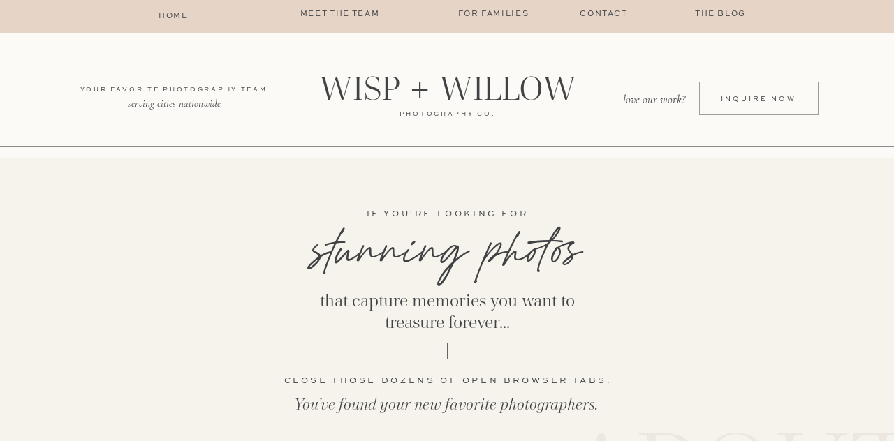

--- FILE ---
content_type: text/html;charset=UTF-8
request_url: https://wispandwillowphotographyco.com/meet-the-team
body_size: 26824
content:
<!DOCTYPE html>
<html class="d" lang="">
  <head>
    <meta charset="UTF-8" />
    <meta name="viewport" content="width=device-width, initial-scale=1" />
    <title>Meet the Team | Wisp + Willow Photography Co.</title>
      <link rel="preconnect" href="https://static.showit.co" />
      <link rel="canonical" href="https://wispandwillowphotographyco.com/meet-the-team" />
    
    <link rel="preconnect" href="https://fonts.googleapis.com">
<link rel="preconnect" href="https://fonts.gstatic.com" crossorigin>
<link href="https://fonts.googleapis.com/css?family=Cormorant+Garamond:regular|Cormorant+Garamond:300|Cormorant+Garamond:italic|Cormorant+Garamond:300italic" rel="stylesheet" type="text/css"/>
<style>
@font-face{font-family:Sweet San Pro Regular;src:url('//static.showit.co/file/03GmpZAFSCK5sFliv8qckA/shared/sweetsansproregular.woff');}
@font-face{font-family:Cardillac;src:url('//static.showit.co/file/bzS1x5_WTzept88sbt1WBw/shared/cardillac-lig-webfont.woff');}
@font-face{font-family:Cardillac Italic;src:url('//static.showit.co/file/9-tKYbnpRJOnlXQNdGRPEw/shared/cardillac-ligita-webfont.woff');}
@font-face{font-family:Golden Hopes;src:url('//static.showit.co/file/ZBEW3I58QKG_Ay7nxLPb2w/shared/goldenhopespersonaluseonly-regular.woff');}
 </style>
    <script id="init_data" type="application/json">
      {"mobile":{"w":320,"bgMediaType":"none","bgFillType":"color","bgColor":"colors-7"},"desktop":{"w":1200,"bgColor":"colors-7","bgMediaType":"none","bgFillType":"color"},"sid":"v_lf1-ifq0wud-8eyprnzw","break":768,"assetURL":"//static.showit.co","contactFormId":"133853/258578","cfAction":"aHR0cHM6Ly9jbGllbnRzZXJ2aWNlLnNob3dpdC5jby9jb250YWN0Zm9ybQ==","sgAction":"aHR0cHM6Ly9jbGllbnRzZXJ2aWNlLnNob3dpdC5jby9zb2NpYWxncmlk","blockData":[{"slug":"top-nav","visible":"a","states":[{"d":{"bgFillType":"color","bgColor":"#000000:0","bgMediaType":"none"},"m":{"bgFillType":"color","bgColor":"#000000:0","bgMediaType":"none"},"slug":"view-1"}],"d":{"h":47,"w":1200,"locking":{"scrollOffset":1,"side":"st"},"bgFillType":"color","bgColor":"colors-1","bgMediaType":"none"},"m":{"h":54,"w":320,"locking":{},"bgFillType":"color","bgColor":"colors-1","bgMediaType":"none"},"stateTrans":[{}]},{"slug":"logo","visible":"a","states":[],"d":{"h":179,"w":1200,"locking":{"scrollOffset":1},"bgFillType":"color","bgColor":"colors-7","bgMediaType":"none"},"m":{"h":161,"w":320,"locking":{},"bgFillType":"color","bgColor":"colors-7","bgMediaType":"none"}},{"slug":"welcome-video","visible":"a","states":[],"d":{"h":498,"w":1200,"bgFillType":"color","bgColor":"colors-4","bgMediaType":"none"},"m":{"h":503,"w":320,"bgFillType":"color","bgColor":"colors-4","bgMediaType":"none"},"ps":[{"trigger":"onscreen","type":"hide","block":"top-menu-pop-up"}]},{"slug":"about","visible":"a","states":[],"d":{"h":543,"w":1200,"aav":5,"stateTrIn":{"type":"fade","duration":1},"stateTrOut":{"type":"fade","duration":1},"bgFillType":"color","bgColor":"colors-7","bgMediaType":"none"},"m":{"h":911,"w":320,"bgFillType":"color","bgColor":"colors-7","bgMediaType":"none"}},{"slug":"about-2","visible":"a","states":[],"d":{"h":716,"w":1200,"bgFillType":"color","bgColor":"colors-7","bgMediaType":"none"},"m":{"h":1400,"w":320,"bgFillType":"color","bgColor":"colors-7","bgMediaType":"none"}},{"slug":"testimonials","visible":"a","states":[{"d":{"bgFillType":"color","bgColor":"#000000:0","bgMediaType":"none"},"m":{"bgFillType":"color","bgColor":"#000000:0","bgMediaType":"none"},"slug":"view-1"},{"d":{"bgFillType":"color","bgColor":"#000000:0","bgMediaType":"none"},"m":{"bgFillType":"color","bgColor":"#000000:0","bgMediaType":"none"},"slug":"view-2"},{"d":{"bgFillType":"color","bgColor":"#000000:0","bgMediaType":"none"},"m":{"bgFillType":"color","bgColor":"#000000:0","bgMediaType":"none"},"slug":"view-3"},{"d":{"bgFillType":"color","bgColor":"#000000:0","bgMediaType":"none"},"m":{"bgFillType":"color","bgColor":"#000000:0","bgMediaType":"none"},"slug":"view-4"}],"d":{"h":916,"w":1200,"bgFillType":"color","bgColor":"colors-4","bgMediaType":"none"},"m":{"h":782,"w":320,"bgFillType":"color","bgColor":"colors-4","bgMediaType":"none"},"stateTrans":[{},{},{},{}]},{"slug":"tldr","visible":"a","states":[],"d":{"h":755,"w":1200,"bgFillType":"color","bgColor":"colors-7","bgMediaType":"none"},"m":{"h":1028,"w":320,"bgFillType":"color","bgColor":"colors-7","bgMediaType":"none"}},{"slug":"team","visible":"a","states":[],"d":{"h":818,"w":1200,"bgFillType":"color","bgColor":"colors-7","bgMediaType":"none"},"m":{"h":1500,"w":320,"bgFillType":"color","bgColor":"colors-7","bgMediaType":"none"}},{"slug":"cities-navigation","visible":"a","states":[{"d":{"bgFillType":"color","bgColor":"#000000:0","bgMediaType":"none"},"m":{"bgFillType":"color","bgColor":"#000000:0","bgMediaType":"none"},"slug":"dallas"},{"d":{"bgFillType":"color","bgColor":"#000000:0","bgMediaType":"none"},"m":{"bgFillType":"color","bgColor":"#000000:0","bgMediaType":"none"},"slug":"nashville"},{"d":{"bgFillType":"color","bgColor":"#000000:0","bgMediaType":"none"},"m":{"bgFillType":"color","bgColor":"#000000:0","bgMediaType":"none"},"slug":"fort-worth"},{"d":{"bgFillType":"color","bgColor":"#000000:0","bgMediaType":"none"},"m":{"bgFillType":"color","bgColor":"#000000:0","bgMediaType":"none"},"slug":"raleigh"}],"d":{"h":62,"w":1200,"bgFillType":"color","bgColor":"colors-4","bgMediaType":"none"},"m":{"h":301,"w":320,"bgFillType":"color","bgColor":"colors-4","bgMediaType":"none"},"stateTrans":[{},{},{},{}]},{"slug":"dallas-team","visible":"a","states":[],"d":{"h":1861,"w":1200,"trIn":{"type":"slide","direction":"Up"},"trOut":{"type":"none"},"stateTrIn":{"type":"none","direction":"Down"},"stateTrOut":{"type":"none","direction":"Up"},"bgFillType":"color","bgColor":"colors-7","bgMediaType":"none","tr":{"in":{"cl":"slideInUp","d":"0.5","dl":"0"}}},"m":{"h":4121,"w":320,"bgFillType":"color","bgColor":"colors-7","bgMediaType":"none"}},{"slug":"nashville-team","visible":"a","states":[],"d":{"h":641,"w":1200,"trIn":{"type":"slide","direction":"Up"},"trOut":{"type":"none"},"stateTrIn":{"type":"none","direction":"Down"},"stateTrOut":{"type":"none","direction":"Up"},"bgFillType":"color","bgColor":"colors-7","bgMediaType":"none","tr":{"in":{"cl":"slideInUp","d":"0.5","dl":"0"}}},"m":{"h":1221,"w":320,"bgFillType":"color","bgColor":"colors-7","bgMediaType":"none"}},{"slug":"fort-worth-team","visible":"a","states":[],"d":{"h":1531,"w":1200,"trIn":{"type":"slide","direction":"Up"},"trOut":{"type":"none"},"stateTrIn":{"type":"none","direction":"Down"},"stateTrOut":{"type":"none","direction":"Up"},"bgFillType":"color","bgColor":"colors-7","bgMediaType":"none","tr":{"in":{"cl":"slideInUp","d":"0.5","dl":"0"}}},"m":{"h":2771,"w":320,"bgFillType":"color","bgColor":"colors-7","bgMediaType":"none"}},{"slug":"lead-magnet","visible":"d","states":[],"d":{"h":922,"w":1200,"bgFillType":"color","bgColor":"colors-7","bgMediaType":"none"},"m":{"h":971,"w":320,"bgFillType":"color","bgColor":"colors-7","bgMediaType":"none"}},{"slug":"instagram","visible":"a","states":[],"d":{"h":404,"w":1200,"bgFillType":"color","bgColor":"colors-7","bgMediaType":"none"},"m":{"h":264,"w":320,"bgFillType":"color","bgColor":"colors-7","bgMediaType":"none"}},{"slug":"footer","visible":"a","states":[],"d":{"h":647,"w":1200,"bgFillType":"color","bgColor":"colors-4","bgMediaType":"none"},"m":{"h":1616,"w":320,"bgFillType":"color","bgColor":"colors-4","bgMediaType":"none"}},{"slug":"mobile-nav-1","visible":"m","states":[],"d":{"h":400,"w":1200,"bgFillType":"color","bgColor":"#FFFFFF","bgMediaType":"none"},"m":{"h":732,"w":320,"locking":{"side":"t"},"bgFillType":"color","bgColor":"colors-1","bgMediaType":"none"}}],"elementData":[{"type":"icon","visible":"m","id":"top-nav_0","blockId":"top-nav","m":{"x":264,"y":8,"w":41,"h":41,"a":0},"d":{"x":575,"y":350,"w":100,"h":100,"a":0},"pc":[{"type":"show","block":"mobile-nav-1"}]},{"type":"text","visible":"m","id":"top-nav_1","blockId":"top-nav","m":{"x":89,"y":21,"w":162,"h":15,"a":0},"d":{"x":487,"y":121,"w":226,"h":16,"a":0},"pc":[{"type":"show","block":"mobile-nav-1"}]},{"type":"text","visible":"d","id":"top-nav_view-1_0","blockId":"top-nav","m":{"x":122,"y":18,"w":75.60000000000001,"h":14,"a":0},"d":{"x":859,"y":13,"w":265,"h":16,"a":0}},{"type":"text","visible":"d","id":"top-nav_view-1_1","blockId":"top-nav","m":{"x":132,"y":28,"w":75.60000000000001,"h":14,"a":0},"d":{"x":692,"y":13,"w":265,"h":16,"a":0}},{"type":"text","visible":"d","id":"top-nav_view-1_2","blockId":"top-nav","m":{"x":122,"y":18,"w":75.60000000000001,"h":14,"a":0},"d":{"x":534,"y":13,"w":265,"h":16,"a":0}},{"type":"text","visible":"d","id":"top-nav_view-1_3","blockId":"top-nav","m":{"x":122,"y":18,"w":75.60000000000001,"h":14,"a":0},"d":{"x":314,"y":13,"w":265,"h":16,"a":0}},{"type":"text","visible":"d","id":"top-nav_view-1_4","blockId":"top-nav","m":{"x":122,"y":18,"w":75.60000000000001,"h":14,"a":0},"d":{"x":76,"y":16,"w":265,"h":16,"a":0}},{"type":"simple","visible":"a","id":"logo_0","blockId":"logo","m":{"x":-12,"y":137,"w":340,"h":1,"a":0},"d":{"x":-26,"y":162,"w":1251,"h":1,"a":0,"lockH":"s"}},{"type":"simple","visible":"d","id":"logo_1","blockId":"logo","m":{"x":74,"y":201,"w":172,"h":45,"a":0},"d":{"x":961,"y":70,"w":171,"h":48,"a":0}},{"type":"text","visible":"d","id":"logo_2","blockId":"logo","m":{"x":78,"y":217,"w":164,"h":20,"a":0},"d":{"x":960,"y":88,"w":172,"h":34,"a":0}},{"type":"text","visible":"d","id":"logo_3","blockId":"logo","m":{"x":31,"y":171,"w":258,"h":20,"a":0,"trIn":{"cl":"fadeIn","d":"0.5","dl":"0"}},"d":{"x":842,"y":84,"w":99,"h":33,"a":0,"trIn":{"cl":"fadeIn","d":"0.5","dl":"0"}}},{"type":"text","visible":"a","id":"logo_4","blockId":"logo","m":{"x":40,"y":102,"w":240,"h":18,"a":0},"d":{"x":448,"y":111,"w":305,"h":14,"a":0}},{"type":"text","visible":"a","id":"logo_5","blockId":"logo","m":{"x":15,"y":18,"w":290,"h":84,"a":0},"d":{"x":413,"y":56,"w":375,"h":51,"a":0}},{"type":"text","visible":"d","id":"logo_6","blockId":"logo","m":{"x":29,"y":55,"w":263,"h":24,"a":0,"trIn":{"cl":"fadeIn","d":"0.5","dl":"0"}},"d":{"x":98,"y":91,"w":222,"h":33,"a":0,"trIn":{"cl":"fadeIn","d":"0.5","dl":"0"}}},{"type":"text","visible":"d","id":"logo_7","blockId":"logo","m":{"x":40,"y":39,"w":240,"h":18,"a":0},"d":{"x":73,"y":76,"w":271,"h":13,"a":0}},{"type":"text","visible":"d","id":"welcome-video_0","blockId":"welcome-video","m":{"x":28,"y":191,"w":266,"h":100,"a":0},"d":{"x":592,"y":350,"w":640,"h":165,"a":0,"o":20,"lockH":"r"}},{"type":"text","visible":"a","id":"welcome-video_1","blockId":"welcome-video","m":{"x":28,"y":377,"w":266,"h":43,"a":0},"d":{"x":369,"y":340,"w":464,"h":75,"a":0}},{"type":"text","visible":"a","id":"welcome-video_2","blockId":"welcome-video","m":{"x":25,"y":334,"w":272,"h":31,"a":0},"d":{"x":348,"y":311,"w":506,"h":21,"a":0}},{"type":"simple","visible":"a","id":"welcome-video_3","blockId":"welcome-video","m":{"x":147,"y":300,"w":28,"h":1,"a":-90},"d":{"x":600,"y":265,"w":1,"h":23,"a":0}},{"type":"text","visible":"a","id":"welcome-video_4","blockId":"welcome-video","m":{"x":28,"y":183,"w":266,"h":100,"a":0},"d":{"x":410,"y":190,"w":381,"h":63,"a":0}},{"type":"text","visible":"a","id":"welcome-video_5","blockId":"welcome-video","m":{"x":-1,"y":123,"w":323,"h":44,"a":0},"d":{"x":166,"y":103,"w":869,"h":88,"a":0}},{"type":"text","visible":"a","id":"welcome-video_6","blockId":"welcome-video","m":{"x":60,"y":81,"w":201,"h":36,"a":0},"d":{"x":393,"y":72,"w":415,"h":41,"a":0}},{"type":"graphic","visible":"a","id":"about_0","blockId":"about","m":{"x":28,"y":87,"w":205,"h":278,"a":0},"d":{"x":19,"y":27,"w":539,"h":490,"a":0,"gs":{"s":70}},"c":{"key":"VOOB6VKogjsJMRGcXVWfOg/133853/rrp-team-retreat-2024-15.jpg","aspect_ratio":1.49984}},{"type":"text","visible":"a","id":"about_1","blockId":"about","m":{"x":32,"y":551,"w":267,"h":225,"a":0,"trIn":{"cl":"fadeIn","d":"0.5","dl":"0"}},"d":{"x":599,"y":228,"w":548,"h":156,"a":0,"trIn":{"cl":"fadeIn","d":"0.5","dl":"0"}}},{"type":"text","visible":"a","id":"about_2","blockId":"about","m":{"x":28,"y":393,"w":260,"h":37,"a":0},"d":{"x":594,"y":85,"w":502,"h":81,"a":0,"trIn":{"cl":"fadeIn","d":"0.5","dl":"0"}}},{"type":"text","visible":"a","id":"about_3","blockId":"about","m":{"x":32,"y":468,"w":256,"h":67,"a":0},"d":{"x":599,"y":148,"w":551,"h":46,"a":0}},{"type":"text","visible":"a","id":"about_4","blockId":"about","m":{"x":33,"y":806,"w":70,"h":17,"a":0},"d":{"x":578,"y":399,"w":105,"h":29,"a":0},"pc":[{"type":"hide","block":"nashville-team"},{"type":"hide","block":"chattanooga-team"},{"type":"hide","block":"knoxville-team"},{"type":"hide","block":"richmond-team"},{"type":"hide","block":"savannah-team"},{"type":"hide","block":"atlanta-team"},{"type":"hide","block":"raleigh-team"},{"type":"show","block":"dallas-team"}]},{"type":"text","visible":"a","id":"about_5","blockId":"about","m":{"x":116,"y":806,"w":103,"h":16,"a":0},"d":{"x":954,"y":399,"w":97,"h":29,"a":0},"pc":[{"type":"show","block":"nashville-team"},{"type":"hide","block":"dallas-team"},{"type":"hide","block":"chattanooga-team"},{"type":"hide","block":"knoxville-team"},{"type":"hide","block":"richmond-team"},{"type":"hide","block":"savannah-team"},{"type":"hide","block":"atlanta-team"},{"type":"hide","block":"raleigh-team"}]},{"type":"text","visible":"a","id":"about_6","blockId":"about","m":{"x":33,"y":836,"w":103,"h":16,"a":0},"d":{"x":676,"y":399,"w":119,"h":29,"a":0},"pc":[{"type":"show","block":"nashville-team"},{"type":"hide","block":"dallas-team"},{"type":"hide","block":"chattanooga-team"},{"type":"hide","block":"knoxville-team"},{"type":"hide","block":"richmond-team"},{"type":"hide","block":"savannah-team"},{"type":"hide","block":"atlanta-team"},{"type":"hide","block":"raleigh-team"}]},{"type":"text","visible":"a","id":"about_7","blockId":"about","m":{"x":85,"y":865,"w":103,"h":16,"a":0},"d":{"x":578,"y":444,"w":140,"h":29,"a":0},"pc":[{"type":"show","block":"nashville-team"},{"type":"hide","block":"dallas-team"},{"type":"hide","block":"chattanooga-team"},{"type":"hide","block":"knoxville-team"},{"type":"hide","block":"richmond-team"},{"type":"hide","block":"savannah-team"},{"type":"hide","block":"atlanta-team"},{"type":"hide","block":"raleigh-team"}]},{"type":"line","visible":"a","id":"about_8","blockId":"about","m":{"x":116,"y":825,"w":72,"h":1,"a":0},"d":{"x":578,"y":428,"w":75,"h":1,"a":0}},{"type":"line","visible":"a","id":"about_9","blockId":"about","m":{"x":32,"y":852,"w":99,"h":1,"a":0},"d":{"x":815,"y":428,"w":116,"h":1,"a":0}},{"type":"line","visible":"a","id":"about_10","blockId":"about","m":{"x":33,"y":825,"w":70,"h":1,"a":0},"d":{"x":954,"y":428,"w":87,"h":1,"a":0}},{"type":"line","visible":"a","id":"about_11","blockId":"about","m":{"x":152,"y":852,"w":98,"h":1,"a":0},"d":{"x":578,"y":473,"w":150,"h":1,"a":0}},{"type":"text","visible":"a","id":"about_12","blockId":"about","m":{"x":152,"y":836,"w":103,"h":16,"a":0},"d":{"x":814,"y":399,"w":140,"h":29,"a":0},"pc":[{"type":"show","block":"nashville-team"},{"type":"hide","block":"dallas-team"},{"type":"hide","block":"chattanooga-team"},{"type":"hide","block":"knoxville-team"},{"type":"hide","block":"richmond-team"},{"type":"hide","block":"savannah-team"},{"type":"hide","block":"atlanta-team"},{"type":"hide","block":"raleigh-team"}]},{"type":"line","visible":"a","id":"about_13","blockId":"about","m":{"x":198,"y":826,"w":84,"h":1,"a":0},"d":{"x":676,"y":428,"w":114,"h":1,"a":0}},{"type":"graphic","visible":"a","id":"about-2_0","blockId":"about-2","m":{"x":27,"y":57,"w":224,"h":274,"a":0},"d":{"x":646,"y":95,"w":401,"h":526,"a":0,"gs":{"s":70}},"c":{"key":"hQP_CpIismSosAZ8Vq78QQ/133853/rrp-team-retreat-2024-6.jpg","aspect_ratio":0.66673}},{"type":"text","visible":"a","id":"about-2_1","blockId":"about-2","m":{"x":24,"y":1251,"w":273,"h":122,"a":0},"d":{"x":113,"y":535,"w":485,"h":51,"a":357}},{"type":"text","visible":"a","id":"about-2_2","blockId":"about-2","m":{"x":27,"y":1083,"w":267,"h":130,"a":0},"d":{"x":133,"y":442,"w":471,"h":80,"a":0}},{"type":"text","visible":"a","id":"about-2_3","blockId":"about-2","m":{"x":24,"y":767,"w":269,"h":213,"a":0},"d":{"x":133,"y":293,"w":457,"h":141,"a":0}},{"type":"text","visible":"a","id":"about-2_4","blockId":"about-2","m":{"x":27,"y":400,"w":267,"h":314,"a":0,"trIn":{"cl":"fadeIn","d":"0.5","dl":"0"}},"d":{"x":133,"y":117,"w":457,"h":158,"a":0}},{"type":"simple","visible":"d","id":"testimonials_0","blockId":"testimonials","m":{"x":-4,"y":331,"w":322,"h":947,"a":0},"d":{"x":150,"y":90,"w":901,"h":712,"a":0}},{"type":"simple","visible":"d","id":"testimonials_1","blockId":"testimonials","m":{"x":5,"y":342,"w":311,"h":956,"a":0},"d":{"x":205,"y":155,"w":790,"h":582,"a":0}},{"type":"text","visible":"a","id":"testimonials_view-1_0","blockId":"testimonials","m":{"x":62,"y":689,"w":196,"h":32,"a":0},"d":{"x":912,"y":761,"w":122,"h":29,"a":0}},{"type":"simple","visible":"a","id":"testimonials_view-1_1","blockId":"testimonials","m":{"x":118,"y":710,"w":83,"h":1,"a":0},"d":{"x":912,"y":781,"w":84,"h":1,"a":0}},{"type":"text","visible":"a","id":"testimonials_view-1_2","blockId":"testimonials","m":{"x":32,"y":321,"w":256,"h":309,"a":0},"d":{"x":386,"y":417,"w":428,"h":149,"a":0}},{"type":"text","visible":"a","id":"testimonials_view-1_3","blockId":"testimonials","m":{"x":31,"y":190,"w":258,"h":37,"a":0},"d":{"x":438,"y":270,"w":325,"h":81,"a":0}},{"type":"simple","visible":"a","id":"testimonials_view-1_4","blockId":"testimonials","m":{"x":146,"y":283,"w":28,"h":1,"a":-90},"d":{"x":600,"y":369,"w":1,"h":28,"a":0}},{"type":"text","visible":"a","id":"testimonials_view-1_5","blockId":"testimonials","m":{"x":46,"y":652,"w":229,"h":27,"a":0},"d":{"x":427,"y":628,"w":346,"h":33,"a":0}},{"type":"text","visible":"a","id":"testimonials_view-1_6","blockId":"testimonials","m":{"x":46,"y":159,"w":229,"h":37,"a":0},"d":{"x":393,"y":232,"w":415,"h":51,"a":0}},{"type":"text","visible":"a","id":"testimonials_view-1_7","blockId":"testimonials","m":{"x":36,"y":86,"w":249,"h":20,"a":0},"d":{"x":426,"y":121,"w":349,"h":16,"a":0}},{"type":"text","visible":"a","id":"testimonials_view-2_0","blockId":"testimonials","m":{"x":62,"y":689,"w":196,"h":32,"a":0},"d":{"x":912,"y":761,"w":122,"h":29,"a":0}},{"type":"simple","visible":"a","id":"testimonials_view-2_1","blockId":"testimonials","m":{"x":118,"y":710,"w":83,"h":1,"a":0},"d":{"x":912,"y":781,"w":84,"h":1,"a":0}},{"type":"text","visible":"a","id":"testimonials_view-2_2","blockId":"testimonials","m":{"x":32,"y":312,"w":256,"h":265,"a":0},"d":{"x":386,"y":402,"w":428,"h":149,"a":0}},{"type":"text","visible":"a","id":"testimonials_view-2_3","blockId":"testimonials","m":{"x":31,"y":190,"w":258,"h":37,"a":0},"d":{"x":438,"y":255,"w":325,"h":81,"a":0}},{"type":"simple","visible":"a","id":"testimonials_view-2_4","blockId":"testimonials","m":{"x":146,"y":283,"w":28,"h":1,"a":-90},"d":{"x":600,"y":354,"w":1,"h":28,"a":0}},{"type":"text","visible":"a","id":"testimonials_view-2_5","blockId":"testimonials","m":{"x":52,"y":621,"w":229,"h":37,"a":0},"d":{"x":427,"y":651,"w":346,"h":33,"a":0}},{"type":"text","visible":"a","id":"testimonials_view-2_6","blockId":"testimonials","m":{"x":46,"y":159,"w":229,"h":37,"a":0},"d":{"x":393,"y":217,"w":415,"h":51,"a":0}},{"type":"text","visible":"a","id":"testimonials_view-2_7","blockId":"testimonials","m":{"x":36,"y":86,"w":249,"h":20,"a":0},"d":{"x":426,"y":121,"w":349,"h":16,"a":0}},{"type":"text","visible":"a","id":"testimonials_view-3_0","blockId":"testimonials","m":{"x":62,"y":689,"w":196,"h":32,"a":0},"d":{"x":912,"y":761,"w":122,"h":29,"a":0}},{"type":"simple","visible":"a","id":"testimonials_view-3_1","blockId":"testimonials","m":{"x":118,"y":710,"w":83,"h":1,"a":0},"d":{"x":912,"y":781,"w":84,"h":1,"a":0}},{"type":"text","visible":"a","id":"testimonials_view-3_2","blockId":"testimonials","m":{"x":32,"y":312,"w":256,"h":265,"a":0},"d":{"x":386,"y":414,"w":428,"h":149,"a":0}},{"type":"text","visible":"a","id":"testimonials_view-3_3","blockId":"testimonials","m":{"x":31,"y":190,"w":258,"h":37,"a":0},"d":{"x":438,"y":267,"w":325,"h":81,"a":0}},{"type":"simple","visible":"a","id":"testimonials_view-3_4","blockId":"testimonials","m":{"x":146,"y":283,"w":28,"h":1,"a":-90},"d":{"x":600,"y":366,"w":1,"h":28,"a":0}},{"type":"text","visible":"a","id":"testimonials_view-3_5","blockId":"testimonials","m":{"x":52,"y":621,"w":229,"h":37,"a":0},"d":{"x":427,"y":633,"w":346,"h":33,"a":0}},{"type":"text","visible":"a","id":"testimonials_view-3_6","blockId":"testimonials","m":{"x":46,"y":159,"w":229,"h":37,"a":0},"d":{"x":393,"y":229,"w":415,"h":51,"a":0}},{"type":"text","visible":"a","id":"testimonials_view-3_7","blockId":"testimonials","m":{"x":36,"y":86,"w":249,"h":20,"a":0},"d":{"x":426,"y":121,"w":349,"h":16,"a":0}},{"type":"text","visible":"a","id":"testimonials_view-4_0","blockId":"testimonials","m":{"x":62,"y":689,"w":196,"h":32,"a":0},"d":{"x":912,"y":761,"w":122,"h":29,"a":0}},{"type":"simple","visible":"a","id":"testimonials_view-4_1","blockId":"testimonials","m":{"x":118,"y":710,"w":83,"h":1,"a":0},"d":{"x":912,"y":781,"w":84,"h":1,"a":0}},{"type":"text","visible":"a","id":"testimonials_view-4_2","blockId":"testimonials","m":{"x":32,"y":312,"w":256,"h":265,"a":0},"d":{"x":386,"y":408,"w":428,"h":149,"a":0}},{"type":"text","visible":"a","id":"testimonials_view-4_3","blockId":"testimonials","m":{"x":31,"y":190,"w":258,"h":37,"a":0},"d":{"x":438,"y":267,"w":325,"h":81,"a":0}},{"type":"simple","visible":"a","id":"testimonials_view-4_4","blockId":"testimonials","m":{"x":146,"y":283,"w":28,"h":1,"a":-90},"d":{"x":600,"y":366,"w":1,"h":28,"a":0}},{"type":"text","visible":"a","id":"testimonials_view-4_5","blockId":"testimonials","m":{"x":52,"y":621,"w":229,"h":37,"a":0},"d":{"x":427,"y":633,"w":346,"h":33,"a":0}},{"type":"text","visible":"a","id":"testimonials_view-4_6","blockId":"testimonials","m":{"x":46,"y":159,"w":229,"h":37,"a":0},"d":{"x":393,"y":229,"w":415,"h":51,"a":0}},{"type":"text","visible":"a","id":"testimonials_view-4_7","blockId":"testimonials","m":{"x":36,"y":86,"w":249,"h":20,"a":0},"d":{"x":426,"y":121,"w":349,"h":16,"a":0}},{"type":"graphic","visible":"a","id":"tldr_0","blockId":"tldr","m":{"x":58,"y":95,"w":205,"h":278,"a":0},"d":{"x":608,"y":66,"w":436,"h":624,"a":0,"gs":{"s":50},"trIn":{"cl":"fadeIn","d":"0.5","dl":"0"}},"c":{"key":"i5cwrz9iS7SuTGlVZzhmBw/133853/popaja_family-15_3.jpg","aspect_ratio":0.66667}},{"type":"text","visible":"a","id":"tldr_1","blockId":"tldr","m":{"x":35,"y":847,"w":251,"h":123,"a":0},"d":{"x":157,"y":561,"w":354,"h":123,"a":0}},{"type":"text","visible":"a","id":"tldr_2","blockId":"tldr","m":{"x":46,"y":802,"w":229,"h":37,"a":0},"d":{"x":161,"y":515,"w":346,"h":33,"a":0}},{"type":"text","visible":"a","id":"tldr_3","blockId":"tldr","m":{"x":19,"y":721,"w":283,"h":57,"a":0},"d":{"x":157,"y":431,"w":354,"h":44,"a":0}},{"type":"text","visible":"a","id":"tldr_4","blockId":"tldr","m":{"x":46,"y":674,"w":229,"h":37,"a":0},"d":{"x":161,"y":385,"w":346,"h":33,"a":0}},{"type":"text","visible":"a","id":"tldr_5","blockId":"tldr","m":{"x":26,"y":594,"w":269,"h":57,"a":0},"d":{"x":157,"y":299,"w":354,"h":44,"a":0}},{"type":"text","visible":"a","id":"tldr_6","blockId":"tldr","m":{"x":46,"y":552,"w":229,"h":37,"a":0},"d":{"x":161,"y":253,"w":346,"h":33,"a":0}},{"type":"text","visible":"a","id":"tldr_7","blockId":"tldr","m":{"x":35,"y":477,"w":251,"h":23,"a":0},"d":{"x":176,"y":181,"w":317,"h":40,"a":0}},{"type":"text","visible":"a","id":"tldr_8","blockId":"tldr","m":{"x":36,"y":423,"w":250,"h":49,"a":0},"d":{"x":186,"y":103,"w":297,"h":81,"a":0}},{"type":"text","visible":"a","id":"team_0","blockId":"team","m":{"x":27,"y":631,"w":267,"h":237,"a":0,"trIn":{"cl":"fadeIn","d":"0.5","dl":"0"}},"d":{"x":512,"y":355,"w":548,"h":373,"a":0,"trIn":{"cl":"fadeIn","d":"0.5","dl":"0"}}},{"type":"line","visible":"a","id":"team_1","blockId":"team","m":{"x":27,"y":612,"w":28,"a":0},"d":{"x":512,"y":336,"w":28,"h":1,"a":0}},{"type":"text","visible":"a","id":"team_2","blockId":"team","m":{"x":27,"y":562,"w":264,"h":34,"a":0},"d":{"x":512,"y":299,"w":512,"h":46,"a":0}},{"type":"text","visible":"a","id":"team_3","blockId":"team","m":{"x":27,"y":521,"w":260,"h":37,"a":0},"d":{"x":512,"y":261,"w":503,"h":31,"a":0}},{"type":"graphic","visible":"a","id":"team_4","blockId":"team","m":{"x":27,"y":216,"w":205,"h":278,"a":0},"d":{"x":109,"y":257,"w":346,"h":469,"a":0,"gs":{"s":50}},"c":{"key":"hSd9ashlR8Kr8JXJ2IxW_A/133853/rr_mastermind_retreat-131.jpg","aspect_ratio":0.7501}},{"type":"text","visible":"a","id":"team_5","blockId":"team","m":{"x":35,"y":138,"w":251,"h":57,"a":0},"d":{"x":319,"y":188,"w":562,"h":37,"a":0}},{"type":"text","visible":"a","id":"team_6","blockId":"team","m":{"x":35,"y":84,"w":250,"h":49,"a":0},"d":{"x":331,"y":93,"w":539,"h":54,"a":0}},{"type":"simple","visible":"a","id":"cities-navigation_0","blockId":"cities-navigation","m":{"x":48,"y":709,"w":224,"h":3308.8999999999996,"a":0},"d":{"x":-6,"y":0,"w":1200,"h":62,"a":0,"lockH":"s"}},{"type":"text","visible":"a","id":"cities-navigation_1","blockId":"cities-navigation","m":{"x":91,"y":140,"w":139,"h":25,"a":0},"d":{"x":183,"y":16,"w":151,"h":29,"a":0},"pc":[{"type":"show","block":"nashville-team"},{"type":"hide","block":"dallas-team"},{"type":"hide","block":"jacksonville-team"},{"type":"hide","block":"savannah-team"},{"type":"hide","block":"raleigh-team"}]},{"type":"text","visible":"a","id":"cities-navigation_2","blockId":"cities-navigation","m":{"x":112,"y":62,"w":96,"h":25,"a":0},"d":{"x":60,"y":17,"w":122,"h":29,"a":0},"pc":[{"type":"show","block":"dallas-team"},{"type":"hide","block":"nashville-team"},{"type":"hide","block":"chattanooga-team"},{"type":"hide","block":"knoxville-team"},{"type":"hide","block":"richmond-team"},{"type":"hide","block":"savannah-team"},{"type":"hide","block":"atlanta-team"},{"type":"hide","block":"raleigh-team"}]},{"type":"line","visible":"a","id":"cities-navigation_3","blockId":"cities-navigation","m":{"x":27,"y":612,"w":28,"a":0},"d":{"x":164,"y":30,"w":37,"h":1,"a":90}},{"type":"line","visible":"a","id":"cities-navigation_4","blockId":"cities-navigation","m":{"x":27,"y":612,"w":28,"a":0},"d":{"x":317,"y":30,"w":37,"h":1,"a":90}},{"type":"text","visible":"m","id":"cities-navigation_5","blockId":"cities-navigation","m":{"x":48,"y":15,"w":224,"h":34,"a":0},"d":{"x":512,"y":299,"w":512,"h":46,"a":0}},{"type":"line","visible":"a","id":"cities-navigation_dallas_0","blockId":"cities-navigation","m":{"x":27,"y":612,"w":28,"a":0},"d":{"x":476,"y":27,"w":37,"h":1,"a":90}},{"type":"text","visible":"a","id":"cities-navigation_dallas_1","blockId":"cities-navigation","m":{"x":68,"y":102,"w":185,"h":25,"a":0},"d":{"x":336,"y":16,"w":158,"h":29,"a":0},"pc":[{"type":"show","block":"nashville-team"},{"type":"hide","block":"raleigh-team"},{"type":"show"}]},{"type":"text","visible":"a","id":"cities-navigation_dallas_2","blockId":"cities-navigation","m":{"x":68,"y":180,"w":185,"h":25,"a":0},"d":{"x":508,"y":17,"w":184,"h":29,"a":0},"pc":[{"type":"hide","block":"cities-navigation"},{"type":"hide","block":"cities-navigation"},{"type":"show","block":"gainesville-team"},{"type":"hide","block":"richmond-team"},{"type":"hide","block":"savannah-team"},{"type":"hide","block":"atlanta-team"},{"type":"hide","block":"raleigh-team"}]},{"type":"line","visible":"a","id":"cities-navigation_dallas_3","blockId":"cities-navigation","m":{"x":27,"y":612,"w":28,"a":0},"d":{"x":684,"y":27,"w":37,"h":1,"a":90}},{"type":"line","visible":"a","id":"cities-navigation_dallas_4","blockId":"cities-navigation","m":{"x":48,"y":149,"w":224,"h":3,"a":0},"d":{"x":824,"y":28,"w":39,"h":1,"a":90}},{"type":"text","visible":"a","id":"cities-navigation_dallas_5","blockId":"cities-navigation","m":{"x":103,"y":137,"w":113.39999999999999,"h":27,"a":0},"d":{"x":717,"y":12,"w":126,"h":30,"a":0}},{"type":"line","visible":"a","id":"cities-navigation_nashville_0","blockId":"cities-navigation","m":{"x":27,"y":612,"w":28,"a":0},"d":{"x":437,"y":46,"w":117,"h":1,"a":0}},{"type":"text","visible":"d","id":"cities-navigation_nashville_1","blockId":"cities-navigation","m":{"x":35,"y":84,"w":250,"h":49,"a":0},"d":{"x":420,"y":17,"w":151,"h":29,"a":0},"pc":[{"type":"show","block":"nashville-team"},{"type":"hide","block":"dallas-team"},{"type":"hide","block":"chattanooga-team"},{"type":"hide","block":"knoxville-team"},{"type":"hide","block":"richmond-team"},{"type":"hide","block":"savannah-team"},{"type":"hide","block":"atlanta-team"},{"type":"hide","block":"raleigh-team"}]},{"type":"line","visible":"a","id":"cities-navigation_fort-worth_0","blockId":"cities-navigation","m":{"x":27,"y":612,"w":28,"a":0},"d":{"x":592,"y":39,"w":159,"h":1,"a":0}},{"type":"text","visible":"d","id":"cities-navigation_fort-worth_1","blockId":"cities-navigation","m":{"x":35,"y":84,"w":250,"h":49,"a":0},"d":{"x":579,"y":17,"w":184,"h":29,"a":0},"pc":[{"type":"show","block":"chattanooga-team"},{"type":"hide","block":"dallas-team"},{"type":"hide","block":"nashville-team"},{"type":"hide","block":"knoxville-team"},{"type":"hide","block":"richmond-team"},{"type":"hide","block":"savannah-team"},{"type":"hide","block":"atlanta-team"},{"type":"hide","block":"raleigh-team"}]},{"type":"line","visible":"a","id":"cities-navigation_raleigh_0","blockId":"cities-navigation","m":{"x":27,"y":612,"w":28,"a":0},"d":{"x":793,"y":39,"w":94,"h":1,"a":0}},{"type":"text","visible":"d","id":"cities-navigation_raleigh_1","blockId":"cities-navigation","m":{"x":35,"y":84,"w":250,"h":49,"a":0},"d":{"x":781,"y":17,"w":117,"h":29,"a":0},"pc":[{"type":"show","block":"raleigh-team"},{"type":"hide","block":"dallas-team"},{"type":"hide","block":"nashville-team"},{"type":"hide","block":"chattanooga-team"},{"type":"hide","block":"knoxville-team"},{"type":"hide","block":"richmond-team"},{"type":"hide","block":"savannah-team"},{"type":"hide","block":"atlanta-team"}]},{"type":"text","visible":"a","id":"dallas-team_0","blockId":"dallas-team","m":{"x":13,"y":1642,"w":196,"h":32,"a":0},"d":{"x":122,"y":790,"w":171,"h":29,"a":0}},{"type":"text","visible":"a","id":"dallas-team_1","blockId":"dallas-team","m":{"x":12,"y":1333,"w":267,"h":237,"a":0,"trIn":{"cl":"fadeIn","d":"0.5","dl":"0"}},"d":{"x":128,"y":576,"w":233,"h":266,"a":0}},{"type":"text","visible":"a","id":"dallas-team_2","blockId":"dallas-team","m":{"x":14,"y":1275,"w":301,"h":18,"a":0},"d":{"x":125,"y":532,"w":277,"h":22,"a":0}},{"type":"text","visible":"a","id":"dallas-team_3","blockId":"dallas-team","m":{"x":14,"y":1234,"w":260,"h":37,"a":0},"d":{"x":128,"y":493,"w":229,"h":44,"a":0}},{"type":"graphic","visible":"a","id":"dallas-team_4","blockId":"dallas-team","m":{"x":14,"y":936,"w":205,"h":278,"a":0},"d":{"x":125,"y":155,"w":234,"h":309,"a":0,"gs":{"s":50}},"c":{"key":"RKgG-Xv0QLKhI2sacijWxw/133853/headshot.jpg","aspect_ratio":1}},{"type":"text","visible":"a","id":"dallas-team_5","blockId":"dallas-team","m":{"x":14,"y":2395,"w":196,"h":32,"a":0},"d":{"x":479,"y":790,"w":171,"h":29,"a":0}},{"type":"text","visible":"a","id":"dallas-team_6","blockId":"dallas-team","m":{"x":14,"y":2121,"w":267,"h":237,"a":0,"trIn":{"cl":"fadeIn","d":"0.5","dl":"0"}},"d":{"x":479,"y":576,"w":233,"h":266,"a":0}},{"type":"text","visible":"a","id":"dallas-team_7","blockId":"dallas-team","m":{"x":13,"y":2074,"w":295,"h":18,"a":0},"d":{"x":479,"y":532,"w":277,"h":22,"a":0}},{"type":"text","visible":"a","id":"dallas-team_8","blockId":"dallas-team","m":{"x":13,"y":2033,"w":260,"h":37,"a":0},"d":{"x":483,"y":488,"w":229,"h":44,"a":0}},{"type":"graphic","visible":"a","id":"dallas-team_9","blockId":"dallas-team","m":{"x":14,"y":1725,"w":205,"h":278,"a":0},"d":{"x":483,"y":155,"w":234,"h":309,"a":0,"gs":{"s":50}},"c":{"key":"7eKZvyVMqdpNkeC-qonkgQ/133853/mande.jpg","aspect_ratio":0.66667}},{"type":"text","visible":"a","id":"dallas-team_10","blockId":"dallas-team","m":{"x":13,"y":2895,"w":267,"h":237,"a":0,"trIn":{"cl":"fadeIn","d":"0.5","dl":"0"}},"d":{"x":824,"y":576,"w":233,"h":266,"a":0}},{"type":"text","visible":"a","id":"dallas-team_11","blockId":"dallas-team","m":{"x":13,"y":2845,"w":296,"h":18,"a":0},"d":{"x":824,"y":537,"w":277,"h":22,"a":0}},{"type":"text","visible":"a","id":"dallas-team_12","blockId":"dallas-team","m":{"x":13,"y":2804,"w":260,"h":37,"a":0},"d":{"x":829,"y":493,"w":229,"h":44,"a":0}},{"type":"graphic","visible":"a","id":"dallas-team_13","blockId":"dallas-team","m":{"x":13,"y":2492,"w":205,"h":278,"a":0},"d":{"x":824,"y":155,"w":234,"h":309,"a":0,"gs":{"s":50}},"c":{"key":"iw8ZRQ1v9g4SEsZ3iaGU8A/133853/lorraine_truty_headshot_dfw.jpg","aspect_ratio":0.66667}},{"type":"text","visible":"a","id":"dallas-team_14","blockId":"dallas-team","m":{"x":15,"y":4062,"w":196,"h":32,"a":0},"d":{"x":824,"y":854,"w":171,"h":29,"a":0}},{"type":"graphic","visible":"a","id":"dallas-team_15","blockId":"dallas-team","m":{"x":48,"y":1893,"w":224,"h":336,"a":0},"d":{"x":452,"y":1014,"w":232,"h":309,"a":0},"c":{"key":"lUN-_N6BpaoaESX1V1XDhg/133853/untitled-.jpg","aspect_ratio":0.66667}},{"type":"text","visible":"a","id":"dallas-team_16","blockId":"dallas-team","m":{"x":93,"y":2038,"w":135,"h":45,"a":0},"d":{"x":452,"y":1339,"w":165,"h":55,"a":0}},{"type":"text","visible":"a","id":"dallas-team_17","blockId":"dallas-team","m":{"x":112,"y":2053,"w":96,"h":16,"a":0},"d":{"x":462,"y":1376,"w":155,"h":18,"a":0}},{"type":"text","visible":"a","id":"dallas-team_18","blockId":"dallas-team","m":{"x":93,"y":2048,"w":135,"h":25,"a":0},"d":{"x":452,"y":1419,"w":232,"h":25,"a":0}},{"type":"text","visible":"a","id":"nashville-team_0","blockId":"nashville-team","m":{"x":10,"y":628,"w":267,"h":237,"a":0,"trIn":{"cl":"fadeIn","d":"0.5","dl":"0"}},"d":{"x":262,"y":143,"w":222,"h":178,"a":0}},{"type":"text","visible":"a","id":"nashville-team_1","blockId":"nashville-team","m":{"x":13,"y":1160,"w":196,"h":32,"a":0},"d":{"x":262,"y":452,"w":171,"h":29,"a":0}},{"type":"simple","visible":"a","id":"nashville-team_2","blockId":"nashville-team","m":{"x":13,"y":1181,"w":129,"h":1,"a":0},"d":{"x":262,"y":473,"w":133,"h":1,"a":0}},{"type":"text","visible":"a","id":"nashville-team_3","blockId":"nashville-team","m":{"x":13,"y":571,"w":250,"h":18,"a":0},"d":{"x":259,"y":120,"w":277,"h":22,"a":0}},{"type":"text","visible":"a","id":"nashville-team_4","blockId":"nashville-team","m":{"x":13,"y":530,"w":260,"h":37,"a":0},"d":{"x":262,"y":76,"w":229,"h":44,"a":0}},{"type":"graphic","visible":"a","id":"nashville-team_5","blockId":"nashville-team","m":{"x":13,"y":218,"w":205,"h":278,"a":0},"d":{"x":15,"y":63,"w":234,"h":309,"a":0,"gs":{"s":50}},"c":{"key":"7QkDVcA0Q3WS1kaa2kOpGg/133853/img_4866.jpg","aspect_ratio":0.75}},{"type":"text","visible":"a","id":"nashville-team_6","blockId":"nashville-team","m":{"x":20,"y":51,"w":260,"h":37,"a":0},"d":{"x":536,"y":10,"w":296,"h":56,"a":0}},{"type":"line","visible":"d","id":"nashville-team_7","blockId":"nashville-team","m":{"x":27,"y":612,"w":28,"a":0},"d":{"x":457,"y":66,"w":110,"h":1,"a":90}},{"type":"text","visible":"a","id":"nashville-team_8","blockId":"nashville-team","m":{"x":93,"y":598,"w":135,"h":25,"a":0},"d":{"x":844,"y":153,"w":135,"h":25,"a":0}},{"type":"graphic","visible":"a","id":"lead-magnet_0","blockId":"lead-magnet","m":{"x":48,"y":80,"w":224,"h":274,"a":0},"d":{"x":151,"y":105,"w":518,"h":712,"a":0,"gs":{"s":100},"trIn":{"cl":"fadeIn","d":"0.5","dl":"0"}},"c":{"key":"7MSBP5hoTP-ByLmDeP-Auw/133853/annamannmaternitysession_0003.jpg","aspect_ratio":0.66688}},{"type":"simple","visible":"d","id":"lead-magnet_1","blockId":"lead-magnet","m":{"x":-4,"y":331,"w":322,"h":947,"a":0},"d":{"x":601,"y":149,"w":449,"h":632,"a":0}},{"type":"simple","visible":"d","id":"lead-magnet_2","blockId":"lead-magnet","m":{"x":5,"y":342,"w":311,"h":956,"a":0},"d":{"x":647,"y":207,"w":357,"h":517,"a":0}},{"type":"simple","visible":"a","id":"lead-magnet_3","blockId":"lead-magnet","m":{"x":61,"y":819,"w":197,"h":45,"a":0},"d":{"x":730,"y":641,"w":199,"h":48,"a":0}},{"type":"text","visible":"a","id":"lead-magnet_4","blockId":"lead-magnet","m":{"x":77,"y":835,"w":164,"h":20,"a":0},"d":{"x":756,"y":657,"w":141,"h":15,"a":0}},{"type":"text","visible":"a","id":"lead-magnet_5","blockId":"lead-magnet","m":{"x":32,"y":569,"w":256,"h":205,"a":0},"d":{"x":673,"y":435,"w":305,"h":186,"a":0}},{"type":"simple","visible":"a","id":"lead-magnet_6","blockId":"lead-magnet","m":{"x":146,"y":551,"w":28,"h":1,"a":-90},"d":{"x":825,"y":389,"w":1,"h":28,"a":0}},{"type":"text","visible":"a","id":"lead-magnet_7","blockId":"lead-magnet","m":{"x":31,"y":416,"w":258,"h":37,"a":0},"d":{"x":663,"y":286,"w":332,"h":81,"a":0}},{"type":"text","visible":"a","id":"lead-magnet_8","blockId":"lead-magnet","m":{"x":46,"y":380,"w":229,"h":37,"a":0},"d":{"x":618,"y":254,"w":415,"h":20,"a":0}},{"type":"simple","visible":"a","id":"instagram_0","blockId":"instagram","m":{"x":-10,"y":91,"w":340,"h":1,"a":0},"d":{"x":-26,"y":93,"w":1251,"h":1,"a":0,"lockH":"s"}},{"type":"text","visible":"a","id":"instagram_1","blockId":"instagram","m":{"x":30,"y":112,"w":261,"h":20,"a":0},"d":{"x":817,"y":60,"w":366,"h":19,"a":0,"lockH":"r"}},{"type":"text","visible":"a","id":"instagram_2","blockId":"instagram","m":{"x":67,"y":44,"w":153,"h":37,"a":0},"d":{"x":90,"y":33,"w":184,"h":50,"a":0,"lockH":"l"}},{"type":"text","visible":"a","id":"instagram_3","blockId":"instagram","m":{"x":18,"y":44,"w":74,"h":37,"a":0},"d":{"x":29,"y":33,"w":78,"h":38,"a":0,"lockH":"l"}},{"type":"simple","visible":"d","id":"footer_0","blockId":"footer","m":{"x":72,"y":1108,"w":172,"h":45,"a":0},"d":{"x":-8,"y":588,"w":1211,"h":59,"a":0,"lockH":"s"}},{"type":"simple","visible":"d","id":"footer_1","blockId":"footer","m":{"x":18,"y":1403,"w":283,"h":1,"a":0},"d":{"x":877,"y":244,"w":1,"h":173,"a":0,"lockH":"r"}},{"type":"text","visible":"a","id":"footer_2","blockId":"footer","m":{"x":28,"y":1541,"w":268,"h":38,"a":0},"d":{"x":18,"y":609,"w":664,"h":21,"a":0,"lockH":"l"}},{"type":"simple","visible":"a","id":"footer_3","blockId":"footer","m":{"x":18,"y":1404,"w":283,"h":1,"a":0},"d":{"x":877,"y":244,"w":1,"h":173,"a":0,"lockH":"r"}},{"type":"simple","visible":"a","id":"footer_4","blockId":"footer","m":{"x":18,"y":1106,"w":283,"h":1,"a":0},"d":{"x":877,"y":244,"w":1,"h":165,"a":0,"lockH":"r"}},{"type":"text","visible":"a","id":"footer_5","blockId":"footer","m":{"x":31,"y":1170,"w":258,"h":20,"a":0,"trIn":{"cl":"fadeIn","d":"0.5","dl":"0"}},"d":{"x":598,"y":475,"w":212,"h":33,"a":0,"lockH":"l"}},{"type":"text","visible":"a","id":"footer_6","blockId":"footer","m":{"x":80,"y":1146,"w":203,"h":14,"a":0},"d":{"x":421,"y":483,"w":169,"h":16,"a":0,"lockH":"l"}},{"type":"text","visible":"a","id":"footer_7","blockId":"footer","m":{"x":82,"y":1064,"w":158,"h":14,"a":0},"d":{"x":919,"y":374,"w":132,"h":16,"a":0,"lockH":"r"}},{"type":"text","visible":"a","id":"footer_8","blockId":"footer","m":{"x":95,"y":1028,"w":132,"h":14,"a":0},"d":{"x":919,"y":338,"w":123,"h":16,"a":0,"lockH":"r"}},{"type":"text","visible":"a","id":"footer_9","blockId":"footer","m":{"x":73,"y":992,"w":176,"h":14,"a":0},"d":{"x":919,"y":303,"w":113,"h":16,"a":0,"lockH":"r"}},{"type":"text","visible":"a","id":"footer_10","blockId":"footer","m":{"x":68,"y":946,"w":185,"h":14,"a":0},"d":{"x":919,"y":254,"w":172,"h":31,"a":0,"lockH":"r"}},{"type":"text","visible":"a","id":"footer_11","blockId":"footer","m":{"x":91,"y":1443,"w":229,"h":37,"a":-4},"d":{"x":958,"y":448,"w":223,"h":97,"a":-6,"lockH":"r"}},{"type":"text","visible":"a","id":"footer_12","blockId":"footer","m":{"x":84,"y":1473,"w":229,"h":37,"a":-4},"d":{"x":962,"y":488,"w":223,"h":97,"a":-6,"lockH":"r"}},{"type":"icon","visible":"a","id":"footer_13","blockId":"footer","m":{"x":196,"y":1453,"w":44,"h":44,"a":0},"d":{"x":1123,"y":464,"w":45,"h":45,"a":0,"lockH":"r"}},{"type":"simple","visible":"m","id":"footer_14","blockId":"footer","m":{"x":19,"y":538,"w":283,"h":1,"a":0},"d":{"x":419,"y":205,"w":736,"h":1,"a":0,"lockH":"s"}},{"type":"simple","visible":"a","id":"footer_15","blockId":"footer","m":{"x":19,"y":904,"w":283,"h":1,"a":0},"d":{"x":419,"y":452,"w":736,"h":1,"a":0,"lockH":"s"}},{"type":"text","visible":"a","id":"footer_16","blockId":"footer","m":{"x":59,"y":867,"w":203,"h":14,"a":0},"d":{"x":593,"y":338,"w":109,"h":16,"a":0,"lockH":"l"}},{"type":"text","visible":"a","id":"footer_17","blockId":"footer","m":{"x":71,"y":838,"w":178,"h":14,"a":0},"d":{"x":593,"y":303,"w":107,"h":16,"a":0,"lockH":"l"}},{"type":"text","visible":"a","id":"footer_18","blockId":"footer","m":{"x":59,"y":801,"w":203,"h":14,"a":0},"d":{"x":421,"y":374,"w":126,"h":16,"a":0,"lockH":"l"}},{"type":"text","visible":"a","id":"footer_19","blockId":"footer","m":{"x":65,"y":766,"w":191,"h":14,"a":0},"d":{"x":421,"y":338,"w":141,"h":16,"a":0,"lockH":"l"}},{"type":"text","visible":"a","id":"footer_20","blockId":"footer","m":{"x":122,"y":733,"w":76,"h":14,"a":0},"d":{"x":421,"y":303,"w":107,"h":16,"a":0,"lockH":"l"}},{"type":"text","visible":"a","id":"footer_21","blockId":"footer","m":{"x":68,"y":695,"w":185,"h":14,"a":0},"d":{"x":423,"y":254,"w":204,"h":16,"a":0,"lockH":"l"}},{"type":"simple","visible":"a","id":"footer_22","blockId":"footer","m":{"x":19,"y":674,"w":283,"h":1,"a":0},"d":{"x":419,"y":205,"w":736,"h":1,"a":0,"lockH":"s"}},{"type":"simple","visible":"a","id":"footer_23","blockId":"footer","m":{"x":74,"y":601,"w":172,"h":45,"a":0},"d":{"x":981,"y":128,"w":171,"h":48,"a":0,"lockH":"r"}},{"type":"text","visible":"a","id":"footer_24","blockId":"footer","m":{"x":78,"y":617,"w":164,"h":20,"a":0},"d":{"x":980,"y":146,"w":172,"h":34,"a":0,"lockH":"r"}},{"type":"text","visible":"a","id":"footer_25","blockId":"footer","m":{"x":31,"y":570,"w":258,"h":20,"a":0,"trIn":{"cl":"fadeIn","d":"0.5","dl":"0"}},"d":{"x":770,"y":138,"w":195,"h":33,"a":0,"trIn":{"cl":"fadeIn","d":"0.5","dl":"0"},"lockH":"r"}},{"type":"text","visible":"a","id":"footer_26","blockId":"footer","m":{"x":40,"y":476,"w":240,"h":18,"a":0},"d":{"x":484,"y":166,"w":305,"h":14,"a":0,"lockH":"l"}},{"type":"text","visible":"a","id":"footer_27","blockId":"footer","m":{"x":16,"y":428,"w":288,"h":30,"a":0},"d":{"x":419,"y":100,"w":435,"h":70,"a":0,"lockH":"l"}},{"type":"graphic","visible":"a","id":"footer_28","blockId":"footer","m":{"x":48,"y":62,"w":224,"h":323,"a":0},"d":{"x":-1,"y":0,"w":383,"h":588,"a":0,"lockH":"l"},"c":{"key":"Su8J-7XoFsnQV5QhlC0eKA/133853/rrp-team-retreat-2024-15.jpg","aspect_ratio":1.49984}},{"type":"simple","visible":"a","id":"footer_29","blockId":"footer","m":{"x":62,"y":1232,"w":197,"h":45,"a":0},"d":{"x":453,"y":511,"w":184,"h":48,"a":0}},{"type":"text","visible":"a","id":"footer_30","blockId":"footer","m":{"x":76,"y":1245,"w":164,"h":20,"a":0},"d":{"x":485,"y":529,"w":125,"h":15,"a":0}},{"type":"icon","visible":"a","id":"mobile-nav-1_0","blockId":"mobile-nav-1","m":{"x":172,"y":467,"w":35,"h":36,"a":0},"d":{"x":1134.946,"y":35.937,"w":16.065,"h":16.575,"a":0}},{"type":"icon","visible":"a","id":"mobile-nav-1_1","blockId":"mobile-nav-1","m":{"x":123,"y":468,"w":34,"h":34,"a":0},"d":{"x":1113.81,"y":35.937,"w":15.219,"h":15.702,"a":0}},{"type":"icon","visible":"a","id":"mobile-nav-1_2","blockId":"mobile-nav-1","m":{"x":66,"y":467,"w":44,"h":36,"a":0},"d":{"x":1069,"y":36.81,"w":16.065,"h":14.831,"a":0}},{"type":"text","visible":"m","id":"mobile-nav-1_3","blockId":"mobile-nav-1","m":{"x":33,"y":425,"w":255,"h":15,"a":0},"d":{"x":422.5,"y":82.5,"w":195,"h":65,"a":0}},{"type":"icon","visible":"m","id":"mobile-nav-1_4","blockId":"mobile-nav-1","m":{"x":143,"y":39,"w":35,"h":33,"a":0,"lockV":"t"},"d":{"x":575,"y":175,"w":100,"h":100,"a":0},"pc":[{"type":"hide","block":"mobile-nav-1"}]},{"type":"icon","visible":"a","id":"mobile-nav-1_5","blockId":"mobile-nav-1","m":{"x":219,"y":467,"w":35,"h":36,"a":0},"d":{"x":1134.946,"y":35.937,"w":16.065,"h":16.575,"a":0}},{"type":"text","visible":"a","id":"mobile-nav-1_6","blockId":"mobile-nav-1","m":{"x":46,"y":292,"w":228,"h":14,"a":0},"d":{"x":573,"y":344,"w":219,"h":16,"a":0,"lockH":"l"}},{"type":"text","visible":"a","id":"mobile-nav-1_7","blockId":"mobile-nav-1","m":{"x":56,"y":258,"w":203,"h":14,"a":0},"d":{"x":421,"y":415,"w":126,"h":16,"a":0,"lockH":"l"}},{"type":"text","visible":"a","id":"mobile-nav-1_8","blockId":"mobile-nav-1","m":{"x":59,"y":218,"w":203,"h":14,"a":0},"d":{"x":421,"y":380,"w":109,"h":16,"a":0,"lockH":"l"}},{"type":"text","visible":"a","id":"mobile-nav-1_9","blockId":"mobile-nav-1","m":{"x":65,"y":181,"w":191,"h":14,"a":0},"d":{"x":421,"y":344,"w":75,"h":16,"a":0,"lockH":"l"}},{"type":"text","visible":"a","id":"mobile-nav-1_10","blockId":"mobile-nav-1","m":{"x":122,"y":144,"w":76,"h":14,"a":0},"d":{"x":421,"y":309,"w":107,"h":16,"a":0,"lockH":"l"}},{"type":"text","visible":"a","id":"mobile-nav-1_11","blockId":"mobile-nav-1","m":{"x":68,"y":99,"w":185,"h":14,"a":0},"d":{"x":423,"y":260,"w":204,"h":16,"a":0,"lockH":"l"}}]}
    </script>
    <link
      rel="stylesheet"
      type="text/css"
      href="https://cdnjs.cloudflare.com/ajax/libs/animate.css/3.4.0/animate.min.css"
    />
    <script
      id="si-jquery"
      src="https://ajax.googleapis.com/ajax/libs/jquery/3.5.1/jquery.min.js"
    ></script>
    		
		<script src="//lib.showit.co/engine/2.6.4/showit-lib.min.js"></script>
		<script src="//lib.showit.co/engine/2.6.4/showit.min.js"></script>

    <script>
      
      function initPage(){
      
      }
    </script>
    <link rel="stylesheet" type="text/css" href="//lib.showit.co/engine/2.6.4/showit.css" />
    <style id="si-page-css">
      html.m {background-color:rgba(251,250,247,1);}
html.d {background-color:rgba(251,250,247,1);}
.d .se:has(.st-primary) {border-radius:10px;box-shadow:none;opacity:1;overflow:hidden;transition-duration:0.5s;}
.d .st-primary {padding:10px 14px 10px 14px;border-width:0px;border-color:rgba(65,66,68,1);background-color:rgba(65,66,68,1);background-image:none;border-radius:inherit;transition-duration:0.5s;}
.d .st-primary span {color:rgba(251,250,247,1);font-family:'Sweet San Pro Regular';font-weight:400;font-style:normal;font-size:13px;text-align:center;text-transform:uppercase;letter-spacing:0.3em;line-height:1.4;transition-duration:0.5s;}
.d .se:has(.st-primary:hover), .d .se:has(.trigger-child-hovers:hover .st-primary) {}
.d .st-primary.se-button:hover, .d .trigger-child-hovers:hover .st-primary.se-button {background-color:rgba(65,66,68,1);background-image:none;transition-property:background-color,background-image;}
.d .st-primary.se-button:hover span, .d .trigger-child-hovers:hover .st-primary.se-button span {}
.m .se:has(.st-primary) {border-radius:10px;box-shadow:none;opacity:1;overflow:hidden;}
.m .st-primary {padding:10px 14px 10px 14px;border-width:0px;border-color:rgba(65,66,68,1);background-color:rgba(65,66,68,1);background-image:none;border-radius:inherit;}
.m .st-primary span {color:rgba(251,250,247,1);font-family:'Sweet San Pro Regular';font-weight:400;font-style:normal;font-size:11px;text-align:center;text-transform:uppercase;letter-spacing:0.3em;line-height:1.4;}
.d .se:has(.st-secondary) {border-radius:10px;box-shadow:none;opacity:1;overflow:hidden;transition-duration:0.5s;}
.d .st-secondary {padding:10px 14px 10px 14px;border-width:2px;border-color:rgba(65,66,68,1);background-color:rgba(0,0,0,0);background-image:none;border-radius:inherit;transition-duration:0.5s;}
.d .st-secondary span {color:rgba(65,66,68,1);font-family:'Sweet San Pro Regular';font-weight:400;font-style:normal;font-size:13px;text-align:center;text-transform:uppercase;letter-spacing:0.3em;line-height:1.4;transition-duration:0.5s;}
.d .se:has(.st-secondary:hover), .d .se:has(.trigger-child-hovers:hover .st-secondary) {}
.d .st-secondary.se-button:hover, .d .trigger-child-hovers:hover .st-secondary.se-button {border-color:rgba(65,66,68,0.7);background-color:rgba(0,0,0,0);background-image:none;transition-property:border-color,background-color,background-image;}
.d .st-secondary.se-button:hover span, .d .trigger-child-hovers:hover .st-secondary.se-button span {color:rgba(65,66,68,0.7);transition-property:color;}
.m .se:has(.st-secondary) {border-radius:10px;box-shadow:none;opacity:1;overflow:hidden;}
.m .st-secondary {padding:10px 14px 10px 14px;border-width:2px;border-color:rgba(65,66,68,1);background-color:rgba(0,0,0,0);background-image:none;border-radius:inherit;}
.m .st-secondary span {color:rgba(65,66,68,1);font-family:'Sweet San Pro Regular';font-weight:400;font-style:normal;font-size:11px;text-align:center;text-transform:uppercase;letter-spacing:0.3em;line-height:1.4;}
.d .st-d-title {color:rgba(65,66,68,1);line-height:1.2;letter-spacing:0em;font-size:50px;text-align:center;font-family:'Cardillac';font-weight:400;font-style:normal;}
.d .st-d-title.se-rc a {color:rgba(65,66,68,1);}
.d .st-d-title.se-rc a:hover {text-decoration:underline;color:rgba(65,66,68,1);opacity:0.8;}
.m .st-m-title {color:rgba(65,66,68,1);line-height:1.2;font-size:40px;text-align:center;font-family:'Cardillac';font-weight:400;font-style:normal;}
.m .st-m-title.se-rc a {color:rgba(65,66,68,1);}
.m .st-m-title.se-rc a:hover {text-decoration:underline;color:rgba(65,66,68,1);opacity:0.8;}
.d .st-d-heading {color:rgba(65,66,68,1);line-height:1.2;letter-spacing:0em;font-size:25px;text-align:center;font-family:'Cardillac Italic';font-weight:400;font-style:normal;}
.d .st-d-heading.se-rc a {color:rgba(65,66,68,1);}
.d .st-d-heading.se-rc a:hover {text-decoration:underline;color:rgba(65,66,68,1);opacity:0.8;}
.m .st-m-heading {color:rgba(65,66,68,1);line-height:1;letter-spacing:0em;font-size:22px;text-align:center;font-family:'Cardillac Italic';font-weight:400;font-style:normal;}
.m .st-m-heading.se-rc a {color:rgba(65,66,68,1);}
.m .st-m-heading.se-rc a:hover {text-decoration:underline;color:rgba(65,66,68,1);opacity:0.8;}
.d .st-d-subheading {color:rgba(65,66,68,1);text-transform:uppercase;line-height:1.4;letter-spacing:0.3em;font-size:13px;text-align:center;font-family:'Sweet San Pro Regular';font-weight:400;font-style:normal;}
.d .st-d-subheading.se-rc a {color:rgba(65,66,68,1);}
.d .st-d-subheading.se-rc a:hover {text-decoration:underline;color:rgba(65,66,68,1);opacity:0.8;}
.m .st-m-subheading {color:rgba(65,66,68,1);text-transform:uppercase;line-height:1.4;letter-spacing:0.3em;font-size:11px;text-align:center;font-family:'Sweet San Pro Regular';font-weight:400;font-style:normal;}
.m .st-m-subheading.se-rc a {color:rgba(65,66,68,1);}
.m .st-m-subheading.se-rc a:hover {text-decoration:underline;color:rgba(65,66,68,1);opacity:0.8;}
.d .st-d-paragraph {color:rgba(65,66,68,1);line-height:1.5;letter-spacing:0em;font-size:20px;text-align:justify;font-family:'Cormorant Garamond';font-weight:300;font-style:normal;}
.d .st-d-paragraph.se-rc a {color:rgba(65,66,68,1);}
.d .st-d-paragraph.se-rc a:hover {text-decoration:underline;color:rgba(65,66,68,1);opacity:0.8;}
.m .st-m-paragraph {color:rgba(65,66,68,1);line-height:1.6;letter-spacing:0em;font-size:20px;text-align:justify;font-family:'Cormorant Garamond';font-weight:300;font-style:normal;}
.m .st-m-paragraph.se-rc a {color:rgba(65,66,68,1);}
.m .st-m-paragraph.se-rc a:hover {text-decoration:underline;color:rgba(65,66,68,1);opacity:0.8;}
.sib-top-nav {z-index:15;}
.m .sib-top-nav {height:54px;}
.d .sib-top-nav {height:47px;}
.m .sib-top-nav .ss-bg {background-color:rgba(230,212,199,1);}
.d .sib-top-nav .ss-bg {background-color:rgba(230,212,199,1);}
.d .sie-top-nav_0 {left:575px;top:350px;width:100px;height:100px;display:none;}
.m .sie-top-nav_0 {left:264px;top:8px;width:41px;height:41px;}
.d .sie-top-nav_0 svg {fill:rgba(182,185,166,1);}
.m .sie-top-nav_0 svg {fill:rgba(65,66,68,1);}
.d .sie-top-nav_1:hover {opacity:1;transition-duration:0.5s;transition-property:opacity;}
.m .sie-top-nav_1:hover {opacity:1;transition-duration:0.5s;transition-property:opacity;}
.d .sie-top-nav_1 {left:487px;top:121px;width:226px;height:16px;display:none;transition-duration:0.5s;transition-property:opacity;}
.m .sie-top-nav_1 {left:89px;top:21px;width:162px;height:15px;transition-duration:0.5s;transition-property:opacity;}
.d .sie-top-nav_1-text:hover {color:rgba(197,191,183,1);}
.m .sie-top-nav_1-text:hover {color:rgba(197,191,183,1);}
.d .sie-top-nav_1-text {text-transform:none;letter-spacing:0.1em;font-size:11px;text-align:center;font-family:'Cormorant Garamond';font-weight:400;font-style:normal;transition-duration:0.5s;transition-property:color;}
.m .sie-top-nav_1-text {letter-spacing:0.15em;font-size:11px;text-align:right;transition-duration:0.5s;transition-property:color;}
.m .sib-top-nav .sis-top-nav_view-1 {background-color:rgba(0,0,0,0);}
.d .sib-top-nav .sis-top-nav_view-1 {background-color:rgba(0,0,0,0);}
.d .sie-top-nav_view-1_0 {left:859px;top:13px;width:265px;height:16px;}
.m .sie-top-nav_view-1_0 {left:122px;top:18px;width:75.60000000000001px;height:14px;display:none;}
.d .sie-top-nav_view-1_0-text {letter-spacing:0.15em;font-size:11px;text-align:center;}
.d .sie-top-nav_view-1_1 {left:692px;top:13px;width:265px;height:16px;}
.m .sie-top-nav_view-1_1 {left:132px;top:28px;width:75.60000000000001px;height:14px;display:none;}
.d .sie-top-nav_view-1_1-text {letter-spacing:0.15em;font-size:11px;text-align:center;}
.d .sie-top-nav_view-1_2 {left:534px;top:13px;width:265px;height:16px;}
.m .sie-top-nav_view-1_2 {left:122px;top:18px;width:75.60000000000001px;height:14px;display:none;}
.d .sie-top-nav_view-1_2-text {letter-spacing:0.15em;font-size:11px;text-align:center;}
.d .sie-top-nav_view-1_3 {left:314px;top:13px;width:265px;height:16px;}
.m .sie-top-nav_view-1_3 {left:122px;top:18px;width:75.60000000000001px;height:14px;display:none;}
.d .sie-top-nav_view-1_3-text {letter-spacing:0.15em;font-size:11px;text-align:center;}
.d .sie-top-nav_view-1_4 {left:76px;top:16px;width:265px;height:16px;}
.m .sie-top-nav_view-1_4 {left:122px;top:18px;width:75.60000000000001px;height:14px;display:none;}
.d .sie-top-nav_view-1_4-text {letter-spacing:0.15em;font-size:11px;text-align:center;}
.sib-logo {z-index:1;}
.m .sib-logo {height:161px;}
.d .sib-logo {height:179px;}
.m .sib-logo .ss-bg {background-color:rgba(251,250,247,1);}
.d .sib-logo .ss-bg {background-color:rgba(251,250,247,1);}
.d .sie-logo_0 {left:-26px;top:162px;width:1251px;height:1px;}
.m .sie-logo_0 {left:-12px;top:137px;width:340px;height:1px;}
.d .sie-logo_0 .se-simple:hover {}
.m .sie-logo_0 .se-simple:hover {}
.d .sie-logo_0 .se-simple {background-color:rgba(65,66,68,0.6);}
.m .sie-logo_0 .se-simple {background-color:rgba(65,66,68,0.6);}
.d .sie-logo_1 {left:961px;top:70px;width:171px;height:48px;}
.m .sie-logo_1 {left:74px;top:201px;width:172px;height:45px;display:none;}
.d .sie-logo_1 .se-simple:hover {}
.m .sie-logo_1 .se-simple:hover {}
.d .sie-logo_1 .se-simple {border-color:rgba(65,66,68,0.5);border-width:1px;background-color:rgba(140,155,134,0);border-style:solid;border-radius:inherit;}
.m .sie-logo_1 .se-simple {border-color:rgba(65,66,68,0.5);border-width:1px;background-color:rgba(230,212,199,0);border-style:solid;border-radius:inherit;}
.d .sie-logo_2 {left:960px;top:88px;width:172px;height:34px;}
.m .sie-logo_2 {left:78px;top:217px;width:164px;height:20px;display:none;}
.d .sie-logo_2-text {letter-spacing:0.3em;font-size:10px;}
.m .sie-logo_2-text {font-size:10px;}
.d .sie-logo_3 {left:842px;top:84px;width:99px;height:33px;}
.m .sie-logo_3 {left:31px;top:171px;width:258px;height:20px;display:none;}
.d .sie-logo_3-text {line-height:1.4;font-size:17px;text-align:right;font-family:'Cormorant Garamond';font-weight:400;font-style:italic;}
.m .sie-logo_3-text {line-height:1.4;font-size:17px;text-align:center;font-family:'Cormorant Garamond';font-weight:400;font-style:italic;}
.d .sie-logo_4 {left:448px;top:111px;width:305px;height:14px;}
.m .sie-logo_4 {left:40px;top:102px;width:240px;height:18px;}
.d .sie-logo_4-text {font-size:9px;}
.m .sie-logo_4-text {font-size:10px;}
.d .sie-logo_5 {left:413px;top:56px;width:375px;height:51px;}
.m .sie-logo_5 {left:15px;top:18px;width:290px;height:84px;}
.d .sie-logo_5-text {text-transform:uppercase;line-height:1;font-size:48px;text-align:center;}
.m .sie-logo_5-text {text-transform:uppercase;line-height:1;font-size:42px;text-align:center;}
.d .sie-logo_6 {left:98px;top:91px;width:222px;height:33px;}
.m .sie-logo_6 {left:29px;top:55px;width:263px;height:24px;display:none;}
.d .sie-logo_6-text {line-height:1.4;font-size:15px;text-align:center;font-family:'Cormorant Garamond';font-weight:400;font-style:italic;}
.m .sie-logo_6-text {line-height:1.4;font-size:15px;text-align:center;font-family:'Cormorant Garamond';font-weight:400;font-style:italic;}
.d .sie-logo_7 {left:73px;top:76px;width:271px;height:13px;}
.m .sie-logo_7 {left:40px;top:39px;width:240px;height:18px;display:none;}
.d .sie-logo_7-text {letter-spacing:0.3em;font-size:9px;}
.m .sie-logo_7-text {font-size:9px;}
.m .sib-welcome-video {height:503px;}
.d .sib-welcome-video {height:498px;}
.m .sib-welcome-video .ss-bg {background-color:rgba(246,243,236,1);}
.d .sib-welcome-video .ss-bg {background-color:rgba(246,243,236,1);}
.d .sie-welcome-video_0:hover {opacity:1;transition-duration:0.5s;transition-property:opacity;}
.m .sie-welcome-video_0:hover {opacity:1;transition-duration:0.5s;transition-property:opacity;}
.d .sie-welcome-video_0 {left:592px;top:350px;width:640px;height:165px;opacity:0.2;transition-duration:0.5s;transition-property:opacity;}
.m .sie-welcome-video_0 {left:28px;top:191px;width:266px;height:100px;display:none;transition-duration:0.5s;transition-property:opacity;}
.d .sie-welcome-video_0-text:hover {color:rgba(140,155,134,1);}
.m .sie-welcome-video_0-text:hover {color:rgba(140,155,134,1);}
.d .sie-welcome-video_0-text {color:rgba(197,191,183,1);text-transform:uppercase;line-height:1.3;font-size:150px;text-align:right;font-family:'Cardillac';font-weight:400;font-style:normal;transition-duration:0.5s;transition-property:color;}
.m .sie-welcome-video_0-text {color:rgba(251,250,247,1);line-height:1.2;font-size:19px;transition-duration:0.5s;transition-property:color;}
.d .sie-welcome-video_1 {left:369px;top:340px;width:464px;height:75px;}
.m .sie-welcome-video_1 {left:28px;top:377px;width:266px;height:43px;}
.d .sie-welcome-video_1-text {color:rgba(65,66,68,1);line-height:1.3;font-size:22px;}
.m .sie-welcome-video_1-text {color:rgba(65,66,68,1);line-height:1.3;font-size:20px;}
.d .sie-welcome-video_2 {left:348px;top:311px;width:506px;height:21px;}
.m .sie-welcome-video_2 {left:25px;top:334px;width:272px;height:31px;}
.d .sie-welcome-video_2-text {color:rgba(65,66,68,1);line-height:1.5;letter-spacing:0.3em;font-size:12px;text-align:center;}
.m .sie-welcome-video_2-text {color:rgba(65,66,68,1);line-height:1.5;letter-spacing:0.3em;font-size:11px;text-align:center;}
.d .sie-welcome-video_3 {left:600px;top:265px;width:1px;height:23px;}
.m .sie-welcome-video_3 {left:147px;top:300px;width:28px;height:1px;}
.d .sie-welcome-video_3 .se-simple:hover {}
.m .sie-welcome-video_3 .se-simple:hover {}
.d .sie-welcome-video_3 .se-simple {background-color:rgba(65,66,68,0.8);}
.m .sie-welcome-video_3 .se-simple {background-color:rgba(65,66,68,0.4);}
.d .sie-welcome-video_4 {left:410px;top:190px;width:381px;height:63px;}
.m .sie-welcome-video_4 {left:28px;top:183px;width:266px;height:100px;}
.d .sie-welcome-video_4-text {color:rgba(65,66,68,1);line-height:1.3;font-size:24px;font-family:'Cardillac';font-weight:400;font-style:normal;}
.m .sie-welcome-video_4-text {color:rgba(65,66,68,1);line-height:1.3;font-size:24px;font-family:'Cardillac';font-weight:400;font-style:normal;}
.d .sie-welcome-video_5 {left:166px;top:103px;width:869px;height:88px;}
.m .sie-welcome-video_5 {left:-1px;top:123px;width:323px;height:44px;}
.d .sie-welcome-video_5-text {color:rgba(65,66,68,1);text-transform:lowercase;line-height:1;font-size:85px;font-family:'Golden Hopes';font-weight:400;font-style:normal;}
.m .sie-welcome-video_5-text {color:rgba(65,66,68,1);text-transform:lowercase;line-height:1;font-size:55px;font-family:'Golden Hopes';font-weight:400;font-style:normal;}
.d .sie-welcome-video_6 {left:393px;top:72px;width:415px;height:41px;}
.m .sie-welcome-video_6 {left:60px;top:81px;width:201px;height:36px;}
.d .sie-welcome-video_6-text {color:rgba(65,66,68,1);line-height:1.5;letter-spacing:0.3em;font-size:12px;text-align:center;}
.m .sie-welcome-video_6-text {color:rgba(65,66,68,1);line-height:1.5;letter-spacing:0.3em;font-size:11px;text-align:center;}
.sib-about {z-index:11;}
.m .sib-about {height:911px;}
.d .sib-about {height:543px;}
.m .sib-about .ss-bg {background-color:rgba(251,250,247,1);}
.d .sib-about .ss-bg {background-color:rgba(251,250,247,1);}
.d .sie-about_0 {left:19px;top:27px;width:539px;height:490px;}
.m .sie-about_0 {left:28px;top:87px;width:205px;height:278px;}
.d .sie-about_0 .se-img {background-repeat:no-repeat;background-size:cover;background-position:70% 70%;border-radius:inherit;}
.m .sie-about_0 .se-img {background-repeat:no-repeat;background-size:cover;background-position:50% 50%;border-radius:inherit;}
.d .sie-about_1 {left:599px;top:228px;width:548px;height:156px;}
.m .sie-about_1 {left:32px;top:551px;width:267px;height:225px;}
.m .sie-about_1-text {text-align:left;}
.d .sie-about_2 {left:594px;top:85px;width:502px;height:81px;}
.m .sie-about_2 {left:28px;top:393px;width:260px;height:37px;}
.d .sie-about_2-text {color:rgba(140,155,134,1);text-align:left;}
.m .sie-about_2-text {color:rgba(140,155,134,1);text-transform:none;line-height:1.1;letter-spacing:0em;font-size:32px;text-align:left;font-family:'Cardillac';font-weight:400;font-style:normal;}
.d .sie-about_3 {left:599px;top:148px;width:551px;height:46px;}
.m .sie-about_3 {left:32px;top:468px;width:256px;height:67px;}
.d .sie-about_3-text {line-height:1.6;font-size:13px;text-align:left;}
.m .sie-about_3-text {line-height:1.5;text-align:left;}
.d .sie-about_4 {left:578px;top:399px;width:105px;height:29px;}
.m .sie-about_4 {left:33px;top:806px;width:70px;height:17px;}
.d .sie-about_4-text {color:rgba(140,155,134,1);line-height:2.5;font-size:13px;text-align:left;}
.m .sie-about_4-text {color:rgba(182,185,166,1);line-height:1.5;text-align:left;}
.d .sie-about_5 {left:954px;top:399px;width:97px;height:29px;}
.m .sie-about_5 {left:116px;top:806px;width:103px;height:16px;}
.d .sie-about_5-text {color:rgba(140,155,134,1);line-height:2.5;font-size:13px;text-align:left;}
.m .sie-about_5-text {color:rgba(182,185,166,1);line-height:1.5;font-size:11px;text-align:left;}
.d .sie-about_6 {left:676px;top:399px;width:119px;height:29px;}
.m .sie-about_6 {left:33px;top:836px;width:103px;height:16px;}
.d .sie-about_6-text {color:rgba(140,155,134,1);line-height:2.5;font-size:13px;text-align:left;}
.m .sie-about_6-text {color:rgba(182,185,166,1);line-height:1.5;text-align:left;}
.d .sie-about_7 {left:578px;top:444px;width:140px;height:29px;}
.m .sie-about_7 {left:85px;top:865px;width:103px;height:16px;}
.d .sie-about_7-text {color:rgba(140,155,134,1);line-height:2.5;font-size:13px;text-align:left;}
.m .sie-about_7-text {color:rgba(182,185,166,1);line-height:1.5;text-align:left;}
.d .sie-about_8 {left:578px;top:428px;width:75px;height:1px;}
.m .sie-about_8 {left:116px;top:825px;width:72px;height:1px;}
.se-line {width:auto;height:auto;}
.sie-about_8 svg {vertical-align:top;overflow:visible;pointer-events:none;box-sizing:content-box;}
.m .sie-about_8 svg {stroke:rgba(182,185,166,1);transform:scaleX(1);padding:0.5px;height:1px;width:72px;}
.d .sie-about_8 svg {stroke:rgba(140,155,134,1);transform:scaleX(1);padding:0.5px;height:1px;width:75px;}
.m .sie-about_8 line {stroke-linecap:butt;stroke-width:1;stroke-dasharray:none;pointer-events:all;}
.d .sie-about_8 line {stroke-linecap:butt;stroke-width:1;stroke-dasharray:none;pointer-events:all;}
.d .sie-about_9 {left:815px;top:428px;width:116px;height:1px;}
.m .sie-about_9 {left:32px;top:852px;width:99px;height:1px;}
.sie-about_9 svg {vertical-align:top;overflow:visible;pointer-events:none;box-sizing:content-box;}
.m .sie-about_9 svg {stroke:rgba(182,185,166,1);transform:scaleX(1);padding:0.5px;height:1px;width:99px;}
.d .sie-about_9 svg {stroke:rgba(140,155,134,1);transform:scaleX(1);padding:0.5px;height:1px;width:116px;}
.m .sie-about_9 line {stroke-linecap:butt;stroke-width:1;stroke-dasharray:none;pointer-events:all;}
.d .sie-about_9 line {stroke-linecap:butt;stroke-width:1;stroke-dasharray:none;pointer-events:all;}
.d .sie-about_10 {left:954px;top:428px;width:87px;height:1px;}
.m .sie-about_10 {left:33px;top:825px;width:70px;height:1px;}
.sie-about_10 svg {vertical-align:top;overflow:visible;pointer-events:none;box-sizing:content-box;}
.m .sie-about_10 svg {stroke:rgba(182,185,166,1);transform:scaleX(1);padding:0.5px;height:1px;width:70px;}
.d .sie-about_10 svg {stroke:rgba(140,155,134,1);transform:scaleX(1);padding:0.5px;height:1px;width:87px;}
.m .sie-about_10 line {stroke-linecap:butt;stroke-width:1;stroke-dasharray:none;pointer-events:all;}
.d .sie-about_10 line {stroke-linecap:butt;stroke-width:1;stroke-dasharray:none;pointer-events:all;}
.d .sie-about_11 {left:578px;top:473px;width:150px;height:1px;}
.m .sie-about_11 {left:152px;top:852px;width:98px;height:1px;}
.sie-about_11 svg {vertical-align:top;overflow:visible;pointer-events:none;box-sizing:content-box;}
.m .sie-about_11 svg {stroke:rgba(182,185,166,1);transform:scaleX(1);padding:0.5px;height:1px;width:98px;}
.d .sie-about_11 svg {stroke:rgba(140,155,134,1);transform:scaleX(1);padding:0.5px;height:1px;width:150px;}
.m .sie-about_11 line {stroke-linecap:butt;stroke-width:1;stroke-dasharray:none;pointer-events:all;}
.d .sie-about_11 line {stroke-linecap:butt;stroke-width:1;stroke-dasharray:none;pointer-events:all;}
.d .sie-about_12 {left:814px;top:399px;width:140px;height:29px;}
.m .sie-about_12 {left:152px;top:836px;width:103px;height:16px;}
.d .sie-about_12-text {color:rgba(140,155,134,1);line-height:2.5;font-size:13px;text-align:left;}
.m .sie-about_12-text {color:rgba(182,185,166,1);line-height:1.5;text-align:left;}
.d .sie-about_13 {left:676px;top:428px;width:114px;height:1px;}
.m .sie-about_13 {left:198px;top:826px;width:84px;height:1px;}
.sie-about_13 svg {vertical-align:top;overflow:visible;pointer-events:none;box-sizing:content-box;}
.m .sie-about_13 svg {stroke:rgba(182,185,166,1);transform:scaleX(1);padding:0.5px;height:1px;width:84px;}
.d .sie-about_13 svg {stroke:rgba(140,155,134,1);transform:scaleX(1);padding:0.5px;height:1px;width:114px;}
.m .sie-about_13 line {stroke-linecap:butt;stroke-width:1;stroke-dasharray:none;pointer-events:all;}
.d .sie-about_13 line {stroke-linecap:butt;stroke-width:1;stroke-dasharray:none;pointer-events:all;}
.m .sib-about-2 {height:1400px;}
.d .sib-about-2 {height:716px;}
.m .sib-about-2 .ss-bg {background-color:rgba(251,250,247,1);}
.d .sib-about-2 .ss-bg {background-color:rgba(251,250,247,1);}
.d .sie-about-2_0 {left:646px;top:95px;width:401px;height:526px;}
.m .sie-about-2_0 {left:27px;top:57px;width:224px;height:274px;}
.d .sie-about-2_0 .se-img {background-repeat:no-repeat;background-size:cover;background-position:70% 70%;border-radius:inherit;}
.m .sie-about-2_0 .se-img {background-repeat:no-repeat;background-size:cover;background-position:50% 50%;border-radius:inherit;}
.d .sie-about-2_1 {left:113px;top:535px;width:485px;height:51px;}
.m .sie-about-2_1 {left:24px;top:1251px;width:273px;height:122px;}
.d .sie-about-2_1-text {color:rgba(65,66,68,1);text-transform:lowercase;line-height:1;font-size:62px;text-align:left;font-family:'Golden Hopes';font-weight:400;font-style:normal;}
.m .sie-about-2_1-text {color:rgba(65,66,68,1);text-transform:lowercase;line-height:1;font-size:62px;text-align:left;font-family:'Golden Hopes';font-weight:400;font-style:normal;}
.d .sie-about-2_2 {left:133px;top:442px;width:471px;height:80px;}
.m .sie-about-2_2 {left:27px;top:1083px;width:267px;height:130px;}
.m .sie-about-2_2-text {text-align:left;}
.d .sie-about-2_3 {left:133px;top:293px;width:457px;height:141px;}
.m .sie-about-2_3 {left:24px;top:767px;width:269px;height:213px;}
.d .sie-about-2_3-text {color:rgba(65,66,68,1);text-transform:uppercase;line-height:1.5;letter-spacing:0.1em;font-size:15px;text-align:left;font-family:'Sweet San Pro Regular';font-weight:400;font-style:normal;}
.m .sie-about-2_3-text {color:rgba(65,66,68,1);text-transform:uppercase;line-height:1.7;letter-spacing:0.1em;font-size:15px;text-align:left;font-family:'Sweet San Pro Regular';font-weight:400;font-style:normal;}
.d .sie-about-2_4 {left:133px;top:117px;width:457px;height:158px;}
.m .sie-about-2_4 {left:27px;top:400px;width:267px;height:314px;}
.m .sie-about-2_4-text {text-align:left;}
.m .sib-testimonials {height:782px;}
.d .sib-testimonials {height:916px;}
.m .sib-testimonials .ss-bg {background-color:rgba(246,243,236,1);}
.d .sib-testimonials .ss-bg {background-color:rgba(246,243,236,1);}
.d .sie-testimonials_0 {left:150px;top:90px;width:901px;height:712px;}
.m .sie-testimonials_0 {left:-4px;top:331px;width:322px;height:947px;display:none;}
.d .sie-testimonials_0 .se-simple:hover {}
.m .sie-testimonials_0 .se-simple:hover {}
.d .sie-testimonials_0 .se-simple {background-color:rgba(251,250,247,1);}
.m .sie-testimonials_0 .se-simple {background-color:rgba(251,250,247,1);}
.d .sie-testimonials_1 {left:205px;top:155px;width:790px;height:582px;}
.m .sie-testimonials_1 {left:5px;top:342px;width:311px;height:956px;display:none;}
.d .sie-testimonials_1 .se-simple:hover {}
.m .sie-testimonials_1 .se-simple:hover {}
.d .sie-testimonials_1 .se-simple {border-color:rgba(65,66,68,0.3);border-width:1px;background-color:rgba(251,250,247,0);border-style:solid;border-radius:inherit;}
.m .sie-testimonials_1 .se-simple {border-color:rgba(65,66,68,0.3);border-width:1px;background-color:rgba(251,250,247,0);border-style:solid;border-radius:inherit;}
.m .sib-testimonials .sis-testimonials_view-1 {background-color:rgba(0,0,0,0);}
.d .sib-testimonials .sis-testimonials_view-1 {background-color:rgba(0,0,0,0);}
.d .sie-testimonials_view-1_0 {left:912px;top:761px;width:122px;height:29px;}
.m .sie-testimonials_view-1_0 {left:62px;top:689px;width:196px;height:32px;}
.d .sie-testimonials_view-1_0-text {letter-spacing:0.3em;font-size:10px;text-align:left;}
.m .sie-testimonials_view-1_0-text {letter-spacing:0.3em;font-size:10px;text-align:center;}
.d .sie-testimonials_view-1_1 {left:912px;top:781px;width:84px;height:1px;}
.m .sie-testimonials_view-1_1 {left:118px;top:710px;width:83px;height:1px;}
.d .sie-testimonials_view-1_1 .se-simple:hover {}
.m .sie-testimonials_view-1_1 .se-simple:hover {}
.d .sie-testimonials_view-1_1 .se-simple {background-color:rgba(65,66,68,0.5);}
.m .sie-testimonials_view-1_1 .se-simple {background-color:rgba(65,66,68,0.5);}
.d .sie-testimonials_view-1_2 {left:386px;top:417px;width:428px;height:149px;}
.m .sie-testimonials_view-1_2 {left:32px;top:321px;width:256px;height:309px;}
.d .sie-testimonials_view-1_2-text {font-size:20px;}
.d .sie-testimonials_view-1_3 {left:438px;top:270px;width:325px;height:81px;}
.m .sie-testimonials_view-1_3 {left:31px;top:190px;width:258px;height:37px;}
.d .sie-testimonials_view-1_3-text {text-transform:none;line-height:1;font-size:42px;text-align:center;}
.m .sie-testimonials_view-1_3-text {text-transform:none;line-height:0.9;font-size:34px;text-align:center;}
.d .sie-testimonials_view-1_4 {left:600px;top:369px;width:1px;height:28px;}
.m .sie-testimonials_view-1_4 {left:146px;top:283px;width:28px;height:1px;}
.d .sie-testimonials_view-1_4 .se-simple:hover {}
.m .sie-testimonials_view-1_4 .se-simple:hover {}
.d .sie-testimonials_view-1_4 .se-simple {background-color:rgba(65,66,68,0.4);}
.m .sie-testimonials_view-1_4 .se-simple {background-color:rgba(65,66,68,0.4);}
.d .sie-testimonials_view-1_5 {left:427px;top:628px;width:346px;height:33px;}
.m .sie-testimonials_view-1_5 {left:46px;top:652px;width:229px;height:27px;}
.d .sie-testimonials_view-1_5-text {text-transform:none;line-height:0.7;font-size:42px;text-align:center;font-family:'Golden Hopes';font-weight:400;font-style:normal;}
.m .sie-testimonials_view-1_5-text {text-transform:none;line-height:0.7;font-size:36px;text-align:center;font-family:'Golden Hopes';font-weight:400;font-style:normal;}
.d .sie-testimonials_view-1_6 {left:393px;top:232px;width:415px;height:51px;}
.m .sie-testimonials_view-1_6 {left:46px;top:159px;width:229px;height:37px;}
.d .sie-testimonials_view-1_6-text {text-transform:none;line-height:1;font-size:72px;text-align:center;}
.m .sie-testimonials_view-1_6-text {text-transform:none;line-height:0.9;font-size:52px;text-align:center;}
.d .sie-testimonials_view-1_7 {left:426px;top:121px;width:349px;height:16px;}
.m .sie-testimonials_view-1_7 {left:36px;top:86px;width:249px;height:20px;}
.d .sie-testimonials_view-1_7-text {font-size:9px;text-align:center;}
.m .sie-testimonials_view-1_7-text {font-size:9px;text-align:center;}
.m .sib-testimonials .sis-testimonials_view-2 {background-color:rgba(0,0,0,0);}
.d .sib-testimonials .sis-testimonials_view-2 {background-color:rgba(0,0,0,0);}
.d .sie-testimonials_view-2_0 {left:912px;top:761px;width:122px;height:29px;}
.m .sie-testimonials_view-2_0 {left:62px;top:689px;width:196px;height:32px;}
.d .sie-testimonials_view-2_0-text {letter-spacing:0.3em;font-size:10px;text-align:left;}
.m .sie-testimonials_view-2_0-text {letter-spacing:0.3em;font-size:10px;text-align:center;}
.d .sie-testimonials_view-2_1 {left:912px;top:781px;width:84px;height:1px;}
.m .sie-testimonials_view-2_1 {left:118px;top:710px;width:83px;height:1px;}
.d .sie-testimonials_view-2_1 .se-simple:hover {}
.m .sie-testimonials_view-2_1 .se-simple:hover {}
.d .sie-testimonials_view-2_1 .se-simple {background-color:rgba(65,66,68,0.5);}
.m .sie-testimonials_view-2_1 .se-simple {background-color:rgba(65,66,68,0.5);}
.d .sie-testimonials_view-2_2 {left:386px;top:402px;width:428px;height:149px;}
.m .sie-testimonials_view-2_2 {left:32px;top:312px;width:256px;height:265px;}
.d .sie-testimonials_view-2_2-text {font-size:20px;}
.d .sie-testimonials_view-2_3 {left:438px;top:255px;width:325px;height:81px;}
.m .sie-testimonials_view-2_3 {left:31px;top:190px;width:258px;height:37px;}
.d .sie-testimonials_view-2_3-text {text-transform:none;line-height:1;font-size:42px;text-align:center;}
.m .sie-testimonials_view-2_3-text {text-transform:none;line-height:0.9;font-size:34px;text-align:center;}
.d .sie-testimonials_view-2_4 {left:600px;top:354px;width:1px;height:28px;}
.m .sie-testimonials_view-2_4 {left:146px;top:283px;width:28px;height:1px;}
.d .sie-testimonials_view-2_4 .se-simple:hover {}
.m .sie-testimonials_view-2_4 .se-simple:hover {}
.d .sie-testimonials_view-2_4 .se-simple {background-color:rgba(65,66,68,0.4);}
.m .sie-testimonials_view-2_4 .se-simple {background-color:rgba(65,66,68,0.4);}
.d .sie-testimonials_view-2_5 {left:427px;top:651px;width:346px;height:33px;}
.m .sie-testimonials_view-2_5 {left:52px;top:621px;width:229px;height:37px;}
.d .sie-testimonials_view-2_5-text {text-transform:none;line-height:0.7;font-size:42px;text-align:center;font-family:'Golden Hopes';font-weight:400;font-style:normal;}
.m .sie-testimonials_view-2_5-text {text-transform:none;line-height:0.7;font-size:36px;text-align:center;font-family:'Golden Hopes';font-weight:400;font-style:normal;}
.d .sie-testimonials_view-2_6 {left:393px;top:217px;width:415px;height:51px;}
.m .sie-testimonials_view-2_6 {left:46px;top:159px;width:229px;height:37px;}
.d .sie-testimonials_view-2_6-text {text-transform:none;line-height:1;font-size:72px;text-align:center;}
.m .sie-testimonials_view-2_6-text {text-transform:none;line-height:0.9;font-size:52px;text-align:center;}
.d .sie-testimonials_view-2_7 {left:426px;top:121px;width:349px;height:16px;}
.m .sie-testimonials_view-2_7 {left:36px;top:86px;width:249px;height:20px;}
.d .sie-testimonials_view-2_7-text {font-size:9px;text-align:center;}
.m .sie-testimonials_view-2_7-text {font-size:9px;text-align:center;}
.m .sib-testimonials .sis-testimonials_view-3 {background-color:rgba(0,0,0,0);}
.d .sib-testimonials .sis-testimonials_view-3 {background-color:rgba(0,0,0,0);}
.d .sie-testimonials_view-3_0 {left:912px;top:761px;width:122px;height:29px;}
.m .sie-testimonials_view-3_0 {left:62px;top:689px;width:196px;height:32px;}
.d .sie-testimonials_view-3_0-text {letter-spacing:0.3em;font-size:10px;text-align:left;}
.m .sie-testimonials_view-3_0-text {letter-spacing:0.3em;font-size:10px;text-align:center;}
.d .sie-testimonials_view-3_1 {left:912px;top:781px;width:84px;height:1px;}
.m .sie-testimonials_view-3_1 {left:118px;top:710px;width:83px;height:1px;}
.d .sie-testimonials_view-3_1 .se-simple:hover {}
.m .sie-testimonials_view-3_1 .se-simple:hover {}
.d .sie-testimonials_view-3_1 .se-simple {background-color:rgba(65,66,68,0.5);}
.m .sie-testimonials_view-3_1 .se-simple {background-color:rgba(65,66,68,0.5);}
.d .sie-testimonials_view-3_2 {left:386px;top:414px;width:428px;height:149px;}
.m .sie-testimonials_view-3_2 {left:32px;top:312px;width:256px;height:265px;}
.d .sie-testimonials_view-3_2-text {font-size:20px;}
.d .sie-testimonials_view-3_3 {left:438px;top:267px;width:325px;height:81px;}
.m .sie-testimonials_view-3_3 {left:31px;top:190px;width:258px;height:37px;}
.d .sie-testimonials_view-3_3-text {text-transform:none;line-height:1;font-size:42px;text-align:center;}
.m .sie-testimonials_view-3_3-text {text-transform:none;line-height:0.9;font-size:34px;text-align:center;}
.d .sie-testimonials_view-3_4 {left:600px;top:366px;width:1px;height:28px;}
.m .sie-testimonials_view-3_4 {left:146px;top:283px;width:28px;height:1px;}
.d .sie-testimonials_view-3_4 .se-simple:hover {}
.m .sie-testimonials_view-3_4 .se-simple:hover {}
.d .sie-testimonials_view-3_4 .se-simple {background-color:rgba(65,66,68,0.4);}
.m .sie-testimonials_view-3_4 .se-simple {background-color:rgba(65,66,68,0.4);}
.d .sie-testimonials_view-3_5 {left:427px;top:633px;width:346px;height:33px;}
.m .sie-testimonials_view-3_5 {left:52px;top:621px;width:229px;height:37px;}
.d .sie-testimonials_view-3_5-text {text-transform:none;line-height:0.7;font-size:42px;text-align:center;font-family:'Golden Hopes';font-weight:400;font-style:normal;}
.m .sie-testimonials_view-3_5-text {text-transform:none;line-height:0.7;font-size:36px;text-align:center;font-family:'Golden Hopes';font-weight:400;font-style:normal;}
.d .sie-testimonials_view-3_6 {left:393px;top:229px;width:415px;height:51px;}
.m .sie-testimonials_view-3_6 {left:46px;top:159px;width:229px;height:37px;}
.d .sie-testimonials_view-3_6-text {text-transform:none;line-height:1;font-size:72px;text-align:center;}
.m .sie-testimonials_view-3_6-text {text-transform:none;line-height:0.9;font-size:52px;text-align:center;}
.d .sie-testimonials_view-3_7 {left:426px;top:121px;width:349px;height:16px;}
.m .sie-testimonials_view-3_7 {left:36px;top:86px;width:249px;height:20px;}
.d .sie-testimonials_view-3_7-text {font-size:9px;text-align:center;}
.m .sie-testimonials_view-3_7-text {font-size:9px;text-align:center;}
.m .sib-testimonials .sis-testimonials_view-4 {background-color:rgba(0,0,0,0);}
.d .sib-testimonials .sis-testimonials_view-4 {background-color:rgba(0,0,0,0);}
.d .sie-testimonials_view-4_0 {left:912px;top:761px;width:122px;height:29px;}
.m .sie-testimonials_view-4_0 {left:62px;top:689px;width:196px;height:32px;}
.d .sie-testimonials_view-4_0-text {letter-spacing:0.3em;font-size:10px;text-align:left;}
.m .sie-testimonials_view-4_0-text {letter-spacing:0.3em;font-size:10px;text-align:center;}
.d .sie-testimonials_view-4_1 {left:912px;top:781px;width:84px;height:1px;}
.m .sie-testimonials_view-4_1 {left:118px;top:710px;width:83px;height:1px;}
.d .sie-testimonials_view-4_1 .se-simple:hover {}
.m .sie-testimonials_view-4_1 .se-simple:hover {}
.d .sie-testimonials_view-4_1 .se-simple {background-color:rgba(65,66,68,0.5);}
.m .sie-testimonials_view-4_1 .se-simple {background-color:rgba(65,66,68,0.5);}
.d .sie-testimonials_view-4_2 {left:386px;top:408px;width:428px;height:149px;}
.m .sie-testimonials_view-4_2 {left:32px;top:312px;width:256px;height:265px;}
.d .sie-testimonials_view-4_2-text {font-size:20px;}
.d .sie-testimonials_view-4_3 {left:438px;top:267px;width:325px;height:81px;}
.m .sie-testimonials_view-4_3 {left:31px;top:190px;width:258px;height:37px;}
.d .sie-testimonials_view-4_3-text {text-transform:none;line-height:1;font-size:42px;text-align:center;}
.m .sie-testimonials_view-4_3-text {text-transform:none;line-height:0.9;font-size:34px;text-align:center;}
.d .sie-testimonials_view-4_4 {left:600px;top:366px;width:1px;height:28px;}
.m .sie-testimonials_view-4_4 {left:146px;top:283px;width:28px;height:1px;}
.d .sie-testimonials_view-4_4 .se-simple:hover {}
.m .sie-testimonials_view-4_4 .se-simple:hover {}
.d .sie-testimonials_view-4_4 .se-simple {background-color:rgba(65,66,68,0.4);}
.m .sie-testimonials_view-4_4 .se-simple {background-color:rgba(65,66,68,0.4);}
.d .sie-testimonials_view-4_5 {left:427px;top:633px;width:346px;height:33px;}
.m .sie-testimonials_view-4_5 {left:52px;top:621px;width:229px;height:37px;}
.d .sie-testimonials_view-4_5-text {text-transform:none;line-height:0.7;font-size:42px;text-align:center;font-family:'Golden Hopes';font-weight:400;font-style:normal;}
.m .sie-testimonials_view-4_5-text {text-transform:none;line-height:0.7;font-size:36px;text-align:center;font-family:'Golden Hopes';font-weight:400;font-style:normal;}
.d .sie-testimonials_view-4_6 {left:393px;top:229px;width:415px;height:51px;}
.m .sie-testimonials_view-4_6 {left:46px;top:159px;width:229px;height:37px;}
.d .sie-testimonials_view-4_6-text {text-transform:none;line-height:1;font-size:72px;text-align:center;}
.m .sie-testimonials_view-4_6-text {text-transform:none;line-height:0.9;font-size:52px;text-align:center;}
.d .sie-testimonials_view-4_7 {left:426px;top:121px;width:349px;height:16px;}
.m .sie-testimonials_view-4_7 {left:36px;top:86px;width:249px;height:20px;}
.d .sie-testimonials_view-4_7-text {font-size:9px;text-align:center;}
.m .sie-testimonials_view-4_7-text {font-size:9px;text-align:center;}
.m .sib-tldr {height:1028px;}
.d .sib-tldr {height:755px;}
.m .sib-tldr .ss-bg {background-color:rgba(251,250,247,1);}
.d .sib-tldr .ss-bg {background-color:rgba(251,250,247,1);}
.d .sie-tldr_0 {left:608px;top:66px;width:436px;height:624px;}
.m .sie-tldr_0 {left:58px;top:95px;width:205px;height:278px;}
.d .sie-tldr_0 .se-img {background-repeat:no-repeat;background-size:cover;background-position:50% 50%;border-radius:inherit;}
.m .sie-tldr_0 .se-img {background-repeat:no-repeat;background-size:cover;background-position:50% 50%;border-radius:inherit;}
.d .sie-tldr_1 {left:157px;top:561px;width:354px;height:123px;}
.m .sie-tldr_1 {left:35px;top:847px;width:251px;height:123px;}
.d .sie-tldr_1-text {line-height:1.6;}
.m .sie-tldr_1-text {line-height:1.5;text-align:center;}
.d .sie-tldr_2 {left:161px;top:515px;width:346px;height:33px;}
.m .sie-tldr_2 {left:46px;top:802px;width:229px;height:37px;}
.d .sie-tldr_2-text {text-transform:none;line-height:0.7;font-size:62px;text-align:center;font-family:'Golden Hopes';font-weight:400;font-style:normal;}
.m .sie-tldr_2-text {text-transform:none;line-height:0.7;font-size:55px;text-align:center;font-family:'Golden Hopes';font-weight:400;font-style:normal;}
.d .sie-tldr_3 {left:157px;top:431px;width:354px;height:44px;}
.m .sie-tldr_3 {left:19px;top:721px;width:283px;height:57px;}
.d .sie-tldr_3-text {line-height:1.6;}
.m .sie-tldr_3-text {line-height:1.5;text-align:center;}
.d .sie-tldr_4 {left:161px;top:385px;width:346px;height:33px;}
.m .sie-tldr_4 {left:46px;top:674px;width:229px;height:37px;}
.d .sie-tldr_4-text {text-transform:none;line-height:0.7;font-size:62px;text-align:center;font-family:'Golden Hopes';font-weight:400;font-style:normal;}
.m .sie-tldr_4-text {text-transform:none;line-height:0.7;font-size:55px;text-align:center;font-family:'Golden Hopes';font-weight:400;font-style:normal;}
.d .sie-tldr_5 {left:157px;top:299px;width:354px;height:44px;}
.m .sie-tldr_5 {left:26px;top:594px;width:269px;height:57px;}
.d .sie-tldr_5-text {line-height:1.6;}
.m .sie-tldr_5-text {line-height:1.5;text-align:center;}
.d .sie-tldr_6 {left:161px;top:253px;width:346px;height:33px;}
.m .sie-tldr_6 {left:46px;top:552px;width:229px;height:37px;}
.d .sie-tldr_6-text {text-transform:none;line-height:0.7;font-size:62px;text-align:center;font-family:'Golden Hopes';font-weight:400;font-style:normal;}
.m .sie-tldr_6-text {text-transform:none;line-height:0.7;font-size:55px;text-align:center;font-family:'Golden Hopes';font-weight:400;font-style:normal;}
.d .sie-tldr_7 {left:176px;top:181px;width:317px;height:40px;}
.m .sie-tldr_7 {left:35px;top:477px;width:251px;height:23px;}
.d .sie-tldr_8 {left:186px;top:103px;width:297px;height:81px;}
.m .sie-tldr_8 {left:36px;top:423px;width:250px;height:49px;}
.d .sie-tldr_8-text {font-size:72px;}
.m .sie-tldr_8-text {text-transform:uppercase;line-height:0.9;font-size:48px;text-align:center;}
.m .sib-team {height:1500px;}
.d .sib-team {height:818px;}
.m .sib-team .ss-bg {background-color:rgba(251,250,247,1);}
.d .sib-team .ss-bg {background-color:rgba(251,250,247,1);}
.d .sie-team_0 {left:512px;top:355px;width:548px;height:373px;}
.m .sie-team_0 {left:27px;top:631px;width:267px;height:237px;}
.d .sie-team_0-text {font-size:19px;}
.m .sie-team_0-text {text-align:left;}
.d .sie-team_1 {left:512px;top:336px;width:28px;height:1px;}
.m .sie-team_1 {left:27px;top:612px;width:28px;height:1px;}
.sie-team_1 svg {vertical-align:top;overflow:visible;pointer-events:none;box-sizing:content-box;}
.m .sie-team_1 svg {stroke:rgba(65,66,68,1);transform:scaleX(1);padding:0.5px;height:1px;width:28px;}
.d .sie-team_1 svg {stroke:rgba(65,66,68,1);transform:scaleX(1);padding:0.5px;height:1px;width:28px;}
.m .sie-team_1 line {stroke-linecap:butt;stroke-width:1;stroke-dasharray:none;pointer-events:all;}
.d .sie-team_1 line {stroke-linecap:butt;stroke-width:1;stroke-dasharray:none;pointer-events:all;}
.d .sie-team_2 {left:512px;top:299px;width:512px;height:46px;}
.m .sie-team_2 {left:27px;top:562px;width:264px;height:34px;}
.d .sie-team_2-text {line-height:1.6;font-size:13px;text-align:left;}
.m .sie-team_2-text {line-height:1.5;text-align:left;}
.d .sie-team_3 {left:512px;top:261px;width:503px;height:31px;}
.m .sie-team_3 {left:27px;top:521px;width:260px;height:37px;}
.d .sie-team_3-text {color:rgba(65,66,68,1);line-height:1.3;font-size:28px;text-align:left;}
.m .sie-team_3-text {color:rgba(65,66,68,1);line-height:1.3;font-size:28px;text-align:left;}
.d .sie-team_4 {left:109px;top:257px;width:346px;height:469px;}
.m .sie-team_4 {left:27px;top:216px;width:205px;height:278px;}
.d .sie-team_4 .se-img {background-repeat:no-repeat;background-size:cover;background-position:50% 50%;border-radius:inherit;}
.m .sie-team_4 .se-img {background-repeat:no-repeat;background-size:cover;background-position:50% 50%;border-radius:inherit;}
.d .sie-team_5 {left:319px;top:188px;width:562px;height:37px;}
.m .sie-team_5 {left:35px;top:138px;width:251px;height:57px;}
.d .sie-team_5-text {line-height:1.6;}
.m .sie-team_5-text {line-height:1.5;text-align:center;}
.d .sie-team_6 {left:331px;top:93px;width:539px;height:54px;}
.m .sie-team_6 {left:35px;top:84px;width:250px;height:49px;}
.d .sie-team_6-text {color:rgba(65,66,68,1);text-transform:uppercase;line-height:1;font-size:85px;text-align:center;}
.m .sie-team_6-text {text-transform:uppercase;line-height:0.9;font-size:48px;text-align:center;}
.m .sib-cities-navigation {height:301px;}
.d .sib-cities-navigation {height:62px;}
.m .sib-cities-navigation .ss-bg {background-color:rgba(246,243,236,1);}
.d .sib-cities-navigation .ss-bg {background-color:rgba(246,243,236,1);}
.d .sie-cities-navigation_0 {left:-6px;top:0px;width:1200px;height:62px;}
.m .sie-cities-navigation_0 {left:48px;top:709px;width:224px;height:3308.8999999999996px;}
.d .sie-cities-navigation_0 .se-simple:hover {}
.m .sie-cities-navigation_0 .se-simple:hover {}
.d .sie-cities-navigation_0 .se-simple {background-color:rgba(246,243,236,1);}
.m .sie-cities-navigation_0 .se-simple {background-color:rgba(65,66,68,1);}
.d .sie-cities-navigation_1 {left:183px;top:16px;width:151px;height:29px;}
.m .sie-cities-navigation_1 {left:91px;top:140px;width:139px;height:25px;}
.d .sie-cities-navigation_1-text {color:rgba(65,66,68,1);text-transform:uppercase;line-height:1;font-size:22px;text-align:center;}
.m .sie-cities-navigation_1-text {color:rgba(140,155,134,1);text-transform:uppercase;line-height:0.9;font-size:25px;text-align:center;}
.d .sie-cities-navigation_2 {left:60px;top:17px;width:122px;height:29px;}
.m .sie-cities-navigation_2 {left:112px;top:62px;width:96px;height:25px;}
.d .sie-cities-navigation_2-text {color:rgba(65,66,68,1);text-transform:uppercase;line-height:1;font-size:22px;text-align:center;}
.m .sie-cities-navigation_2-text {color:rgba(140,155,134,1);text-transform:uppercase;line-height:0.9;font-size:25px;text-align:center;}
.d .sie-cities-navigation_3 {left:164px;top:30px;width:37px;height:1px;}
.m .sie-cities-navigation_3 {left:27px;top:612px;width:28px;height:1px;}
.sie-cities-navigation_3 svg {vertical-align:top;overflow:visible;pointer-events:none;box-sizing:content-box;}
.m .sie-cities-navigation_3 svg {stroke:rgba(65,66,68,1);transform:scaleX(1);padding:0.5px;height:1px;width:28px;}
.d .sie-cities-navigation_3 svg {stroke:rgba(65,66,68,1);transform:scaleX(1);padding:0.5px;height:37px;width:0px;}
.m .sie-cities-navigation_3 line {stroke-linecap:butt;stroke-width:1;stroke-dasharray:none;pointer-events:all;}
.d .sie-cities-navigation_3 line {stroke-linecap:butt;stroke-width:1;stroke-dasharray:none;pointer-events:all;}
.d .sie-cities-navigation_4 {left:317px;top:30px;width:37px;height:1px;}
.m .sie-cities-navigation_4 {left:27px;top:612px;width:28px;height:1px;}
.sie-cities-navigation_4 svg {vertical-align:top;overflow:visible;pointer-events:none;box-sizing:content-box;}
.m .sie-cities-navigation_4 svg {stroke:rgba(65,66,68,1);transform:scaleX(1);padding:0.5px;height:1px;width:28px;}
.d .sie-cities-navigation_4 svg {stroke:rgba(65,66,68,1);transform:scaleX(1);padding:0.5px;height:37px;width:0px;}
.m .sie-cities-navigation_4 line {stroke-linecap:butt;stroke-width:1;stroke-dasharray:none;pointer-events:all;}
.d .sie-cities-navigation_4 line {stroke-linecap:butt;stroke-width:1;stroke-dasharray:none;pointer-events:all;}
.d .sie-cities-navigation_5 {left:512px;top:299px;width:512px;height:46px;display:none;}
.m .sie-cities-navigation_5 {left:48px;top:15px;width:224px;height:34px;}
.d .sie-cities-navigation_5-text {line-height:1.6;font-size:13px;text-align:left;}
.m .sie-cities-navigation_5-text {line-height:1.5;letter-spacing:0.2em;font-size:11px;text-align:center;}
.m .sib-cities-navigation .sis-cities-navigation_dallas {background-color:rgba(0,0,0,0);}
.d .sib-cities-navigation .sis-cities-navigation_dallas {background-color:rgba(0,0,0,0);}
.d .sie-cities-navigation_dallas_0 {left:476px;top:27px;width:37px;height:1px;}
.m .sie-cities-navigation_dallas_0 {left:27px;top:612px;width:28px;height:1px;}
.sie-cities-navigation_dallas_0 svg {vertical-align:top;overflow:visible;pointer-events:none;box-sizing:content-box;}
.m .sie-cities-navigation_dallas_0 svg {stroke:rgba(65,66,68,1);transform:scaleX(1);padding:0.5px;height:1px;width:28px;}
.d .sie-cities-navigation_dallas_0 svg {stroke:rgba(65,66,68,1);transform:scaleX(1);padding:0.5px;height:37px;width:0px;}
.m .sie-cities-navigation_dallas_0 line {stroke-linecap:butt;stroke-width:1;stroke-dasharray:none;pointer-events:all;}
.d .sie-cities-navigation_dallas_0 line {stroke-linecap:butt;stroke-width:1;stroke-dasharray:none;pointer-events:all;}
.d .sie-cities-navigation_dallas_1 {left:336px;top:16px;width:158px;height:29px;}
.m .sie-cities-navigation_dallas_1 {left:68px;top:102px;width:185px;height:25px;}
.d .sie-cities-navigation_dallas_1-text {color:rgba(65,66,68,1);text-transform:uppercase;line-height:1;font-size:22px;text-align:center;}
.m .sie-cities-navigation_dallas_1-text {color:rgba(140,155,134,1);text-transform:uppercase;line-height:0.9;font-size:25px;text-align:center;}
.d .sie-cities-navigation_dallas_2 {left:508px;top:17px;width:184px;height:29px;}
.m .sie-cities-navigation_dallas_2 {left:68px;top:180px;width:185px;height:25px;}
.d .sie-cities-navigation_dallas_2-text {color:rgba(65,66,68,1);text-transform:uppercase;line-height:1;font-size:22px;text-align:center;}
.m .sie-cities-navigation_dallas_2-text {color:rgba(140,155,134,1);text-transform:uppercase;line-height:0.9;font-size:25px;text-align:center;}
.d .sie-cities-navigation_dallas_3 {left:684px;top:27px;width:37px;height:1px;}
.m .sie-cities-navigation_dallas_3 {left:27px;top:612px;width:28px;height:1px;}
.sie-cities-navigation_dallas_3 svg {vertical-align:top;overflow:visible;pointer-events:none;box-sizing:content-box;}
.m .sie-cities-navigation_dallas_3 svg {stroke:rgba(65,66,68,1);transform:scaleX(1);padding:0.5px;height:1px;width:28px;}
.d .sie-cities-navigation_dallas_3 svg {stroke:rgba(65,66,68,1);transform:scaleX(1);padding:0.5px;height:37px;width:0px;}
.m .sie-cities-navigation_dallas_3 line {stroke-linecap:butt;stroke-width:1;stroke-dasharray:none;pointer-events:all;}
.d .sie-cities-navigation_dallas_3 line {stroke-linecap:butt;stroke-width:1;stroke-dasharray:none;pointer-events:all;}
.d .sie-cities-navigation_dallas_4 {left:824px;top:28px;width:39px;height:1px;}
.m .sie-cities-navigation_dallas_4 {left:48px;top:149px;width:224px;height:1px;}
.sie-cities-navigation_dallas_4 svg {vertical-align:top;overflow:visible;pointer-events:none;box-sizing:content-box;}
.m .sie-cities-navigation_dallas_4 svg {stroke:rgba(65,66,68,1);transform:scaleX(1);padding:0.5px;height:1px;width:224px;}
.d .sie-cities-navigation_dallas_4 svg {stroke:rgba(65,66,68,1);transform:scaleX(1);padding:0.5px;height:39px;width:0px;}
.m .sie-cities-navigation_dallas_4 line {stroke-linecap:butt;stroke-width:1;stroke-dasharray:none;pointer-events:all;}
.d .sie-cities-navigation_dallas_4 line {stroke-linecap:butt;stroke-width:1;stroke-dasharray:none;pointer-events:all;}
.d .sie-cities-navigation_dallas_5 {left:717px;top:12px;width:126px;height:30px;}
.m .sie-cities-navigation_dallas_5 {left:103px;top:137px;width:113.39999999999999px;height:27px;}
.d .sie-cities-navigation_dallas_5-text {font-size:22px;font-family:'Cardillac';font-weight:400;font-style:normal;}
.m .sie-cities-navigation_dallas_5-text {font-size:22px;font-family:'Cardillac';font-weight:400;font-style:normal;}
.m .sib-cities-navigation .sis-cities-navigation_nashville {background-color:rgba(0,0,0,0);}
.d .sib-cities-navigation .sis-cities-navigation_nashville {background-color:rgba(0,0,0,0);}
.d .sie-cities-navigation_nashville_0 {left:437px;top:46px;width:117px;height:1px;}
.m .sie-cities-navigation_nashville_0 {left:27px;top:612px;width:28px;height:1px;}
.sie-cities-navigation_nashville_0 svg {vertical-align:top;overflow:visible;pointer-events:none;box-sizing:content-box;}
.m .sie-cities-navigation_nashville_0 svg {stroke:rgba(65,66,68,1);transform:scaleX(1);padding:0.5px;height:1px;width:28px;}
.d .sie-cities-navigation_nashville_0 svg {stroke:rgba(140,155,134,1);transform:scaleX(1);padding:0.5px;height:1px;width:117px;}
.m .sie-cities-navigation_nashville_0 line {stroke-linecap:butt;stroke-width:1;stroke-dasharray:none;pointer-events:all;}
.d .sie-cities-navigation_nashville_0 line {stroke-linecap:butt;stroke-width:1;stroke-dasharray:none;pointer-events:all;}
.d .sie-cities-navigation_nashville_1 {left:420px;top:17px;width:151px;height:29px;}
.m .sie-cities-navigation_nashville_1 {left:35px;top:84px;width:250px;height:49px;display:none;}
.d .sie-cities-navigation_nashville_1-text {color:rgba(140,155,134,1);text-transform:uppercase;line-height:1;font-size:22px;text-align:center;}
.m .sie-cities-navigation_nashville_1-text {text-transform:uppercase;line-height:0.9;font-size:48px;text-align:center;}
.m .sib-cities-navigation .sis-cities-navigation_fort-worth {background-color:rgba(0,0,0,0);}
.d .sib-cities-navigation .sis-cities-navigation_fort-worth {background-color:rgba(0,0,0,0);}
.d .sie-cities-navigation_fort-worth_0 {left:592px;top:39px;width:159px;height:1px;}
.m .sie-cities-navigation_fort-worth_0 {left:27px;top:612px;width:28px;height:1px;}
.sie-cities-navigation_fort-worth_0 svg {vertical-align:top;overflow:visible;pointer-events:none;box-sizing:content-box;}
.m .sie-cities-navigation_fort-worth_0 svg {stroke:rgba(65,66,68,1);transform:scaleX(1);padding:0.5px;height:1px;width:28px;}
.d .sie-cities-navigation_fort-worth_0 svg {stroke:rgba(140,155,134,1);transform:scaleX(1);padding:0.5px;height:1px;width:159px;}
.m .sie-cities-navigation_fort-worth_0 line {stroke-linecap:butt;stroke-width:1;stroke-dasharray:none;pointer-events:all;}
.d .sie-cities-navigation_fort-worth_0 line {stroke-linecap:butt;stroke-width:1;stroke-dasharray:none;pointer-events:all;}
.d .sie-cities-navigation_fort-worth_1 {left:579px;top:17px;width:184px;height:29px;}
.m .sie-cities-navigation_fort-worth_1 {left:35px;top:84px;width:250px;height:49px;display:none;}
.d .sie-cities-navigation_fort-worth_1-text {color:rgba(140,155,134,1);text-transform:uppercase;line-height:1;font-size:22px;text-align:center;}
.m .sie-cities-navigation_fort-worth_1-text {text-transform:uppercase;line-height:0.9;font-size:48px;text-align:center;}
.m .sib-cities-navigation .sis-cities-navigation_raleigh {background-color:rgba(0,0,0,0);}
.d .sib-cities-navigation .sis-cities-navigation_raleigh {background-color:rgba(0,0,0,0);}
.d .sie-cities-navigation_raleigh_0 {left:793px;top:39px;width:94px;height:1px;}
.m .sie-cities-navigation_raleigh_0 {left:27px;top:612px;width:28px;height:1px;}
.sie-cities-navigation_raleigh_0 svg {vertical-align:top;overflow:visible;pointer-events:none;box-sizing:content-box;}
.m .sie-cities-navigation_raleigh_0 svg {stroke:rgba(65,66,68,1);transform:scaleX(1);padding:0.5px;height:1px;width:28px;}
.d .sie-cities-navigation_raleigh_0 svg {stroke:rgba(140,155,134,1);transform:scaleX(1);padding:0.5px;height:1px;width:94px;}
.m .sie-cities-navigation_raleigh_0 line {stroke-linecap:butt;stroke-width:1;stroke-dasharray:none;pointer-events:all;}
.d .sie-cities-navigation_raleigh_0 line {stroke-linecap:butt;stroke-width:1;stroke-dasharray:none;pointer-events:all;}
.d .sie-cities-navigation_raleigh_1 {left:781px;top:17px;width:117px;height:29px;}
.m .sie-cities-navigation_raleigh_1 {left:35px;top:84px;width:250px;height:49px;display:none;}
.d .sie-cities-navigation_raleigh_1-text {color:rgba(140,155,134,1);text-transform:uppercase;line-height:1;font-size:22px;text-align:center;}
.m .sie-cities-navigation_raleigh_1-text {text-transform:uppercase;line-height:0.9;font-size:48px;text-align:center;}
.m .sib-dallas-team {height:4121px;display:none;}
.d .sib-dallas-team {height:1861px;}
.m .sib-dallas-team .ss-bg {background-color:rgba(251,250,247,1);}
.d .sib-dallas-team .ss-bg {background-color:rgba(251,250,247,1);}
.d .sie-dallas-team_0 {left:122px;top:790px;width:171px;height:29px;}
.m .sie-dallas-team_0 {left:13px;top:1642px;width:196px;height:32px;}
.d .sie-dallas-team_0-text {letter-spacing:0.3em;font-size:10px;text-align:left;}
.m .sie-dallas-team_0-text {letter-spacing:0.3em;font-size:10px;text-align:left;}
.d .sie-dallas-team_1 {left:128px;top:576px;width:233px;height:266px;}
.m .sie-dallas-team_1 {left:12px;top:1333px;width:267px;height:237px;}
.d .sie-dallas-team_1-text {font-size:19px;}
.m .sie-dallas-team_1-text {text-align:left;}
.d .sie-dallas-team_2 {left:125px;top:532px;width:277px;height:22px;}
.m .sie-dallas-team_2 {left:14px;top:1275px;width:301px;height:18px;}
.d .sie-dallas-team_2-text {line-height:1.6;font-size:11px;text-align:left;}
.m .sie-dallas-team_2-text {line-height:1.5;text-align:left;}
.d .sie-dallas-team_3 {left:128px;top:493px;width:229px;height:44px;}
.m .sie-dallas-team_3 {left:14px;top:1234px;width:260px;height:37px;}
.d .sie-dallas-team_3-text {color:rgba(65,66,68,1);line-height:1.3;font-size:28px;text-align:left;}
.m .sie-dallas-team_3-text {color:rgba(65,66,68,1);line-height:1.3;font-size:28px;text-align:left;}
.d .sie-dallas-team_4 {left:125px;top:155px;width:234px;height:309px;}
.m .sie-dallas-team_4 {left:14px;top:936px;width:205px;height:278px;}
.d .sie-dallas-team_4 .se-img {background-repeat:no-repeat;background-size:cover;background-position:50% 50%;border-radius:inherit;}
.m .sie-dallas-team_4 .se-img {background-repeat:no-repeat;background-size:cover;background-position:50% 50%;border-radius:inherit;}
.d .sie-dallas-team_5 {left:479px;top:790px;width:171px;height:29px;}
.m .sie-dallas-team_5 {left:14px;top:2395px;width:196px;height:32px;}
.d .sie-dallas-team_5-text {letter-spacing:0.3em;font-size:10px;text-align:left;}
.m .sie-dallas-team_5-text {letter-spacing:0.3em;font-size:10px;text-align:left;}
.d .sie-dallas-team_6 {left:479px;top:576px;width:233px;height:266px;}
.m .sie-dallas-team_6 {left:14px;top:2121px;width:267px;height:237px;}
.d .sie-dallas-team_6-text {font-size:19px;}
.m .sie-dallas-team_6-text {text-align:left;}
.d .sie-dallas-team_7 {left:479px;top:532px;width:277px;height:22px;}
.m .sie-dallas-team_7 {left:13px;top:2074px;width:295px;height:18px;}
.d .sie-dallas-team_7-text {line-height:1.6;font-size:11px;text-align:left;}
.m .sie-dallas-team_7-text {line-height:1.5;text-align:left;}
.d .sie-dallas-team_8 {left:483px;top:488px;width:229px;height:44px;}
.m .sie-dallas-team_8 {left:13px;top:2033px;width:260px;height:37px;}
.d .sie-dallas-team_8-text {color:rgba(65,66,68,1);line-height:1.3;font-size:28px;text-align:left;}
.m .sie-dallas-team_8-text {color:rgba(65,66,68,1);line-height:1.3;font-size:28px;text-align:left;}
.d .sie-dallas-team_9 {left:483px;top:155px;width:234px;height:309px;}
.m .sie-dallas-team_9 {left:14px;top:1725px;width:205px;height:278px;}
.d .sie-dallas-team_9 .se-img {background-repeat:no-repeat;background-size:cover;background-position:50% 50%;border-radius:inherit;}
.m .sie-dallas-team_9 .se-img {background-repeat:no-repeat;background-size:cover;background-position:50% 50%;border-radius:inherit;}
.d .sie-dallas-team_10 {left:824px;top:576px;width:233px;height:266px;}
.m .sie-dallas-team_10 {left:13px;top:2895px;width:267px;height:237px;}
.d .sie-dallas-team_10-text {font-size:16px;}
.m .sie-dallas-team_10-text {font-size:16px;text-align:left;}
.d .sie-dallas-team_11 {left:824px;top:537px;width:277px;height:22px;}
.m .sie-dallas-team_11 {left:13px;top:2845px;width:296px;height:18px;}
.d .sie-dallas-team_11-text {line-height:1.6;font-size:11px;text-align:left;}
.m .sie-dallas-team_11-text {line-height:1.5;text-align:left;}
.d .sie-dallas-team_12 {left:829px;top:493px;width:229px;height:44px;}
.m .sie-dallas-team_12 {left:13px;top:2804px;width:260px;height:37px;}
.d .sie-dallas-team_12-text {color:rgba(65,66,68,1);line-height:1.3;font-size:28px;text-align:left;}
.m .sie-dallas-team_12-text {color:rgba(65,66,68,1);line-height:1.3;font-size:28px;text-align:left;}
.d .sie-dallas-team_13 {left:824px;top:155px;width:234px;height:309px;}
.m .sie-dallas-team_13 {left:13px;top:2492px;width:205px;height:278px;}
.d .sie-dallas-team_13 .se-img {background-repeat:no-repeat;background-size:cover;background-position:50% 50%;border-radius:inherit;}
.m .sie-dallas-team_13 .se-img {background-repeat:no-repeat;background-size:cover;background-position:50% 50%;border-radius:inherit;}
.d .sie-dallas-team_14 {left:824px;top:854px;width:171px;height:29px;}
.m .sie-dallas-team_14 {left:15px;top:4062px;width:196px;height:32px;}
.d .sie-dallas-team_14-text {letter-spacing:0.3em;font-size:10px;text-align:left;}
.m .sie-dallas-team_14-text {letter-spacing:0.3em;font-size:10px;text-align:left;}
.d .sie-dallas-team_15 {left:452px;top:1014px;width:232px;height:309px;}
.m .sie-dallas-team_15 {left:48px;top:1893px;width:224px;height:336px;}
.d .sie-dallas-team_15 .se-img {background-repeat:no-repeat;background-size:cover;background-position:50% 50%;border-radius:inherit;}
.m .sie-dallas-team_15 .se-img {background-repeat:no-repeat;background-size:cover;background-position:50% 50%;border-radius:inherit;}
.d .sie-dallas-team_16 {left:452px;top:1339px;width:165px;height:55px;}
.m .sie-dallas-team_16 {left:93px;top:2038px;width:135px;height:45px;}
.d .sie-dallas-team_16-text {font-size:28px;}
.m .sie-dallas-team_16-text {font-size:22px;}
.d .sie-dallas-team_17 {left:462px;top:1376px;width:155px;height:18px;}
.m .sie-dallas-team_17 {left:112px;top:2053px;width:96px;height:16px;}
.d .sie-dallas-team_17-text {font-size:11px;text-align:left;}
.m .sie-dallas-team_17-text {font-size:11px;text-align:left;}
.d .sie-dallas-team_18 {left:452px;top:1419px;width:232px;height:25px;}
.m .sie-dallas-team_18 {left:93px;top:2048px;width:135px;height:25px;}
.d .sie-dallas-team_18-text {font-size:18px;}
.m .sie-dallas-team_18-text {font-size:18px;}
.m .sib-nashville-team {height:1221px;display:none;}
.d .sib-nashville-team {height:641px;display:none;}
.m .sib-nashville-team .ss-bg {background-color:rgba(251,250,247,1);}
.d .sib-nashville-team .ss-bg {background-color:rgba(251,250,247,1);}
.d .sie-nashville-team_0 {left:262px;top:143px;width:222px;height:178px;}
.m .sie-nashville-team_0 {left:10px;top:628px;width:267px;height:237px;}
.d .sie-nashville-team_0-text {font-size:13px;font-family:'Cardillac';font-weight:400;font-style:normal;}
.m .sie-nashville-team_0-text {font-size:13px;font-family:'Cardillac';font-weight:400;font-style:normal;}
.d .sie-nashville-team_1 {left:262px;top:452px;width:171px;height:29px;}
.m .sie-nashville-team_1 {left:13px;top:1160px;width:196px;height:32px;}
.d .sie-nashville-team_1-text {letter-spacing:0.3em;font-size:10px;text-align:left;}
.m .sie-nashville-team_1-text {letter-spacing:0.3em;font-size:10px;text-align:left;}
.d .sie-nashville-team_2 {left:262px;top:473px;width:133px;height:1px;}
.m .sie-nashville-team_2 {left:13px;top:1181px;width:129px;height:1px;}
.d .sie-nashville-team_2 .se-simple:hover {}
.m .sie-nashville-team_2 .se-simple:hover {}
.d .sie-nashville-team_2 .se-simple {background-color:rgba(65,66,68,0.5);}
.m .sie-nashville-team_2 .se-simple {background-color:rgba(65,66,68,0.5);}
.d .sie-nashville-team_3 {left:259px;top:120px;width:277px;height:22px;}
.m .sie-nashville-team_3 {left:13px;top:571px;width:250px;height:18px;}
.d .sie-nashville-team_3-text {line-height:1.6;font-size:11px;text-align:left;}
.m .sie-nashville-team_3-text {line-height:1.5;text-align:left;}
.d .sie-nashville-team_4 {left:262px;top:76px;width:229px;height:44px;}
.m .sie-nashville-team_4 {left:13px;top:530px;width:260px;height:37px;}
.d .sie-nashville-team_4-text {color:rgba(65,66,68,1);line-height:1.3;font-size:28px;text-align:left;}
.m .sie-nashville-team_4-text {color:rgba(65,66,68,1);line-height:1.3;font-size:28px;text-align:left;}
.d .sie-nashville-team_5 {left:15px;top:63px;width:234px;height:309px;}
.m .sie-nashville-team_5 {left:13px;top:218px;width:205px;height:278px;}
.d .sie-nashville-team_5 .se-img {background-repeat:no-repeat;background-size:cover;background-position:50% 50%;border-radius:inherit;}
.m .sie-nashville-team_5 .se-img {background-repeat:no-repeat;background-size:cover;background-position:50% 50%;border-radius:inherit;}
.d .sie-nashville-team_6 {left:536px;top:10px;width:296px;height:56px;}
.m .sie-nashville-team_6 {left:20px;top:51px;width:260px;height:37px;}
.d .sie-nashville-team_6-text {color:rgba(65,66,68,1);line-height:1.3;font-size:17px;text-align:left;}
.m .sie-nashville-team_6-text {color:rgba(65,66,68,1);line-height:1.3;font-size:28px;text-align:left;}
.d .sie-nashville-team_7 {left:457px;top:66px;width:110px;height:1px;}
.m .sie-nashville-team_7 {left:27px;top:612px;width:28px;height:1px;display:none;}
.sie-nashville-team_7 svg {vertical-align:top;overflow:visible;pointer-events:none;box-sizing:content-box;}
.m .sie-nashville-team_7 svg {stroke:rgba(65,66,68,1);transform:scaleX(1);padding:0.5px;height:1px;width:28px;}
.d .sie-nashville-team_7 svg {stroke:rgba(140,155,134,1);transform:scaleX(1);padding:0.5px;height:110px;width:0px;}
.m .sie-nashville-team_7 line {stroke-linecap:butt;stroke-width:1;stroke-dasharray:none;pointer-events:all;}
.d .sie-nashville-team_7 line {stroke-linecap:butt;stroke-width:1;stroke-dasharray:none;pointer-events:all;}
.d .sie-nashville-team_8 {left:844px;top:153px;width:135px;height:25px;}
.m .sie-nashville-team_8 {left:93px;top:598px;width:135px;height:25px;}
.m .sib-fort-worth-team {height:2771px;display:none;}
.d .sib-fort-worth-team {height:1531px;display:none;}
.m .sib-fort-worth-team .ss-bg {background-color:rgba(251,250,247,1);}
.d .sib-fort-worth-team .ss-bg {background-color:rgba(251,250,247,1);}
.m .sib-lead-magnet {height:971px;display:none;}
.d .sib-lead-magnet {height:922px;}
.m .sib-lead-magnet .ss-bg {background-color:rgba(251,250,247,1);}
.d .sib-lead-magnet .ss-bg {background-color:rgba(251,250,247,1);}
.d .sie-lead-magnet_0 {left:151px;top:105px;width:518px;height:712px;}
.m .sie-lead-magnet_0 {left:48px;top:80px;width:224px;height:274px;}
.d .sie-lead-magnet_0 .se-img {background-repeat:no-repeat;background-size:cover;background-position:100% 100%;border-radius:inherit;}
.m .sie-lead-magnet_0 .se-img {background-repeat:no-repeat;background-size:cover;background-position:50% 50%;border-radius:inherit;}
.d .sie-lead-magnet_1 {left:601px;top:149px;width:449px;height:632px;}
.m .sie-lead-magnet_1 {left:-4px;top:331px;width:322px;height:947px;display:none;}
.d .sie-lead-magnet_1 .se-simple:hover {}
.m .sie-lead-magnet_1 .se-simple:hover {}
.d .sie-lead-magnet_1 .se-simple {background-color:rgba(230,212,199,1);}
.m .sie-lead-magnet_1 .se-simple {background-color:rgba(251,250,247,1);}
.d .sie-lead-magnet_2 {left:647px;top:207px;width:357px;height:517px;}
.m .sie-lead-magnet_2 {left:5px;top:342px;width:311px;height:956px;display:none;}
.d .sie-lead-magnet_2 .se-simple:hover {}
.m .sie-lead-magnet_2 .se-simple:hover {}
.d .sie-lead-magnet_2 .se-simple {border-color:rgba(65,66,68,0.3);border-width:1px;background-color:rgba(251,250,247,0);border-style:solid;border-radius:inherit;}
.m .sie-lead-magnet_2 .se-simple {border-color:rgba(65,66,68,0.3);border-width:1px;background-color:rgba(251,250,247,0);border-style:solid;border-radius:inherit;}
.d .sie-lead-magnet_3 {left:730px;top:641px;width:199px;height:48px;}
.m .sie-lead-magnet_3 {left:61px;top:819px;width:197px;height:45px;}
.d .sie-lead-magnet_3 .se-simple:hover {}
.m .sie-lead-magnet_3 .se-simple:hover {}
.d .sie-lead-magnet_3 .se-simple {border-color:rgba(65,66,68,0.5);border-width:1px;background-color:rgba(230,212,199,0);border-style:solid;border-radius:inherit;}
.m .sie-lead-magnet_3 .se-simple {border-color:rgba(65,66,68,0.5);border-width:1px;background-color:rgba(230,212,199,0);border-style:solid;border-radius:inherit;}
.d .sie-lead-magnet_4 {left:756px;top:657px;width:141px;height:15px;}
.m .sie-lead-magnet_4 {left:77px;top:835px;width:164px;height:20px;}
.d .sie-lead-magnet_4-text {letter-spacing:0.3em;font-size:12px;}
.m .sie-lead-magnet_4-text {font-size:10px;}
.d .sie-lead-magnet_5 {left:673px;top:435px;width:305px;height:186px;}
.m .sie-lead-magnet_5 {left:32px;top:569px;width:256px;height:205px;}
.d .sie-lead-magnet_5-text {font-size:20px;}
.d .sie-lead-magnet_6 {left:825px;top:389px;width:1px;height:28px;}
.m .sie-lead-magnet_6 {left:146px;top:551px;width:28px;height:1px;}
.d .sie-lead-magnet_6 .se-simple:hover {}
.m .sie-lead-magnet_6 .se-simple:hover {}
.d .sie-lead-magnet_6 .se-simple {background-color:rgba(65,66,68,0.4);}
.m .sie-lead-magnet_6 .se-simple {background-color:rgba(65,66,68,0.4);}
.d .sie-lead-magnet_7 {left:663px;top:286px;width:332px;height:81px;}
.m .sie-lead-magnet_7 {left:31px;top:416px;width:258px;height:37px;}
.d .sie-lead-magnet_7-text {text-transform:none;line-height:1;font-size:42px;text-align:center;}
.m .sie-lead-magnet_7-text {text-transform:none;line-height:0.9;font-size:34px;text-align:center;}
.d .sie-lead-magnet_8 {left:618px;top:254px;width:415px;height:20px;}
.m .sie-lead-magnet_8 {left:46px;top:380px;width:229px;height:37px;}
.m .sib-instagram {height:264px;}
.d .sib-instagram {height:404px;}
.m .sib-instagram .ss-bg {background-color:rgba(251,250,247,1);}
.d .sib-instagram .ss-bg {background-color:rgba(251,250,247,1);}
.d .sie-instagram_0 {left:-26px;top:93px;width:1251px;height:1px;}
.m .sie-instagram_0 {left:-10px;top:91px;width:340px;height:1px;}
.d .sie-instagram_0 .se-simple:hover {}
.m .sie-instagram_0 .se-simple:hover {}
.d .sie-instagram_0 .se-simple {background-color:rgba(65,66,68,0.6);}
.m .sie-instagram_0 .se-simple {background-color:rgba(65,66,68,0.6);}
.d .sie-instagram_1 {left:817px;top:60px;width:366px;height:19px;}
.m .sie-instagram_1 {left:30px;top:112px;width:261px;height:20px;}
.d .sie-instagram_1-text {font-size:11px;text-align:right;}
.m .sie-instagram_1-text {font-size:9px;text-align:right;}
.d .sie-instagram_2 {left:90px;top:33px;width:184px;height:50px;}
.m .sie-instagram_2 {left:67px;top:44px;width:153px;height:37px;}
.d .sie-instagram_2-text {text-transform:none;line-height:1;font-size:42px;text-align:left;}
.m .sie-instagram_2-text {text-transform:none;line-height:0.9;font-size:34px;text-align:left;}
.d .sie-instagram_3 {left:29px;top:33px;width:78px;height:38px;}
.m .sie-instagram_3 {left:18px;top:44px;width:74px;height:37px;}
.d .sie-instagram_3-text {text-transform:none;line-height:1;font-size:42px;text-align:left;font-family:'Cardillac Italic';font-weight:400;font-style:normal;}
.m .sie-instagram_3-text {text-transform:none;line-height:0.9;font-size:34px;text-align:left;font-family:'Cardillac Italic';font-weight:400;font-style:normal;}
.m .sib-footer {height:1616px;}
.d .sib-footer {height:647px;}
.m .sib-footer .ss-bg {background-color:rgba(246,243,236,1);}
.d .sib-footer .ss-bg {background-color:rgba(246,243,236,1);}
.d .sie-footer_0 {left:-8px;top:588px;width:1211px;height:59px;}
.m .sie-footer_0 {left:72px;top:1108px;width:172px;height:45px;display:none;}
.d .sie-footer_0 .se-simple:hover {}
.m .sie-footer_0 .se-simple:hover {}
.d .sie-footer_0 .se-simple {border-color:rgba(65,66,68,0);border-width:1px;background-color:rgba(65,66,68,0.3);border-style:solid;border-radius:inherit;}
.m .sie-footer_0 .se-simple {border-color:rgba(65,66,68,0.5);border-width:1px;background-color:rgba(230,212,199,0);border-style:solid;border-radius:inherit;}
.d .sie-footer_1 {left:877px;top:244px;width:1px;height:173px;}
.m .sie-footer_1 {left:18px;top:1403px;width:283px;height:1px;display:none;}
.d .sie-footer_1 .se-simple:hover {}
.m .sie-footer_1 .se-simple:hover {}
.d .sie-footer_1 .se-simple {background-color:rgba(65,66,68,0.6);}
.m .sie-footer_1 .se-simple {background-color:rgba(217,217,217,1);}
.d .sie-footer_2:hover {opacity:1;transition-duration:0.5s;transition-property:opacity;}
.m .sie-footer_2:hover {opacity:1;transition-duration:0.5s;transition-property:opacity;}
.d .sie-footer_2 {left:18px;top:609px;width:664px;height:21px;transition-duration:0.5s;transition-property:opacity;}
.m .sie-footer_2 {left:28px;top:1541px;width:268px;height:38px;transition-duration:0.5s;transition-property:opacity;}
.d .sie-footer_2-text:hover {color:rgba(182,185,166,1);}
.m .sie-footer_2-text:hover {color:rgba(182,185,166,1);}
.d .sie-footer_2-text {color:rgba(251,250,247,1);text-transform:uppercase;line-height:1.8;letter-spacing:0.2em;font-size:9px;text-align:left;font-family:'Sweet San Pro Regular';font-weight:400;font-style:normal;transition-duration:0.5s;transition-property:color;}
.m .sie-footer_2-text {text-transform:uppercase;letter-spacing:0.2em;font-size:9px;text-align:center;font-family:'Sweet San Pro Regular';font-weight:400;font-style:normal;transition-duration:0.5s;transition-property:color;}
.d .sie-footer_2-text.se-rc a {color:rgba(251,250,247,1);}
.d .sie-footer_2-text.se-rc a:hover {color:rgba(251,250,247,1);opacity:0.8;}
.d .sie-footer_3 {left:877px;top:244px;width:1px;height:173px;}
.m .sie-footer_3 {left:18px;top:1404px;width:283px;height:1px;}
.d .sie-footer_3 .se-simple:hover {}
.m .sie-footer_3 .se-simple:hover {}
.d .sie-footer_3 .se-simple {background-color:rgba(65,66,68,0.6);}
.m .sie-footer_3 .se-simple {background-color:rgba(217,217,217,1);}
.d .sie-footer_4 {left:877px;top:244px;width:1px;height:165px;}
.m .sie-footer_4 {left:18px;top:1106px;width:283px;height:1px;}
.d .sie-footer_4 .se-simple:hover {}
.m .sie-footer_4 .se-simple:hover {}
.d .sie-footer_4 .se-simple {background-color:rgba(65,66,68,0.6);}
.m .sie-footer_4 .se-simple {background-color:rgba(217,217,217,1);}
.d .sie-footer_5:hover {opacity:1;transition-duration:0.5s;transition-property:opacity;}
.m .sie-footer_5:hover {opacity:1;transition-duration:0.5s;transition-property:opacity;}
.d .sie-footer_5 {left:598px;top:475px;width:212px;height:33px;transition-duration:0.5s;transition-property:opacity;}
.m .sie-footer_5 {left:31px;top:1170px;width:258px;height:20px;transition-duration:0.5s;transition-property:opacity;}
.d .sie-footer_5-text:hover {color:rgba(140,155,134,1);}
.m .sie-footer_5-text:hover {color:rgba(140,155,134,1);}
.d .sie-footer_5-text {color:rgba(65,66,68,1);text-transform:none;letter-spacing:0em;font-size:16px;text-align:left;font-family:'Cardillac Italic';font-weight:400;font-style:normal;transition-duration:0.5s;transition-property:color;}
.m .sie-footer_5-text {line-height:1.4;font-size:17px;text-align:center;font-family:'Cormorant Garamond';font-weight:400;font-style:italic;transition-duration:0.5s;transition-property:color;}
.d .sie-footer_6 {left:421px;top:483px;width:169px;height:16px;}
.m .sie-footer_6 {left:80px;top:1146px;width:203px;height:14px;}
.d .sie-footer_6-text {font-size:10px;text-align:left;}
.m .sie-footer_6-text {font-size:11px;text-align:center;}
.d .sie-footer_7 {left:919px;top:374px;width:132px;height:16px;}
.m .sie-footer_7 {left:82px;top:1064px;width:158px;height:14px;}
.d .sie-footer_7-text {font-size:11px;text-align:left;}
.m .sie-footer_7-text {font-size:11px;text-align:center;}
.d .sie-footer_8 {left:919px;top:338px;width:123px;height:16px;}
.m .sie-footer_8 {left:95px;top:1028px;width:132px;height:14px;}
.d .sie-footer_8-text {font-size:11px;text-align:left;}
.m .sie-footer_8-text {font-size:11px;text-align:center;}
.d .sie-footer_9 {left:919px;top:303px;width:113px;height:16px;}
.m .sie-footer_9 {left:73px;top:992px;width:176px;height:14px;}
.d .sie-footer_9-text {font-size:11px;text-align:left;}
.m .sie-footer_9-text {font-size:11px;text-align:center;}
.d .sie-footer_10:hover {opacity:1;transition-duration:0.5s;transition-property:opacity;}
.m .sie-footer_10:hover {opacity:1;transition-duration:0.5s;transition-property:opacity;}
.d .sie-footer_10 {left:919px;top:254px;width:172px;height:31px;transition-duration:0.5s;transition-property:opacity;}
.m .sie-footer_10 {left:68px;top:946px;width:185px;height:14px;transition-duration:0.5s;transition-property:opacity;}
.d .sie-footer_10-text:hover {color:rgba(140,155,134,1);}
.m .sie-footer_10-text:hover {color:rgba(140,155,134,1);}
.d .sie-footer_10-text {color:rgba(65,66,68,1);text-transform:lowercase;letter-spacing:0em;font-size:16px;text-align:left;font-family:'Cardillac Italic';font-weight:400;font-style:normal;transition-duration:0.5s;transition-property:color;}
.m .sie-footer_10-text {color:rgba(65,66,68,1);text-transform:lowercase;letter-spacing:0em;font-size:15px;text-align:center;font-family:'Cardillac Italic';font-weight:400;font-style:normal;transition-duration:0.5s;transition-property:color;}
.d .sie-footer_11 {left:958px;top:448px;width:223px;height:97px;}
.m .sie-footer_11 {left:91px;top:1443px;width:229px;height:37px;}
.d .sie-footer_11-text {text-transform:none;line-height:0.7;font-size:60px;text-align:left;font-family:'Golden Hopes';font-weight:400;font-style:normal;}
.m .sie-footer_11-text {text-transform:none;line-height:0.7;font-size:42px;text-align:left;font-family:'Golden Hopes';font-weight:400;font-style:normal;}
.d .sie-footer_12 {left:962px;top:488px;width:223px;height:97px;}
.m .sie-footer_12 {left:84px;top:1473px;width:229px;height:37px;}
.d .sie-footer_12-text {text-transform:none;line-height:0.7;font-size:60px;text-align:left;font-family:'Golden Hopes';font-weight:400;font-style:normal;}
.m .sie-footer_12-text {text-transform:none;line-height:0.7;font-size:42px;text-align:left;font-family:'Golden Hopes';font-weight:400;font-style:normal;}
.d .sie-footer_13 {left:1123px;top:464px;width:45px;height:45px;}
.m .sie-footer_13 {left:196px;top:1453px;width:44px;height:44px;}
.d .sie-footer_13 svg {fill:rgba(65,66,68,1);}
.m .sie-footer_13 svg {fill:rgba(65,66,68,1);}
.d .sie-footer_14 {left:419px;top:205px;width:736px;height:1px;display:none;}
.m .sie-footer_14 {left:19px;top:538px;width:283px;height:1px;}
.d .sie-footer_14 .se-simple:hover {}
.m .sie-footer_14 .se-simple:hover {}
.d .sie-footer_14 .se-simple {background-color:rgba(65,66,68,0.6);}
.m .sie-footer_14 .se-simple {background-color:rgba(218,218,218,1);}
.d .sie-footer_15 {left:419px;top:452px;width:736px;height:1px;}
.m .sie-footer_15 {left:19px;top:904px;width:283px;height:1px;}
.d .sie-footer_15 .se-simple:hover {}
.m .sie-footer_15 .se-simple:hover {}
.d .sie-footer_15 .se-simple {background-color:rgba(65,66,68,0.6);}
.m .sie-footer_15 .se-simple {background-color:rgba(218,218,218,1);}
.d .sie-footer_16 {left:593px;top:338px;width:109px;height:16px;}
.m .sie-footer_16 {left:59px;top:867px;width:203px;height:14px;}
.d .sie-footer_16-text {font-size:11px;text-align:left;}
.m .sie-footer_16-text {font-size:11px;text-align:center;}
.d .sie-footer_17 {left:593px;top:303px;width:107px;height:16px;}
.m .sie-footer_17 {left:71px;top:838px;width:178px;height:14px;}
.d .sie-footer_17-text {font-size:11px;text-align:left;}
.m .sie-footer_17-text {font-size:11px;text-align:center;}
.d .sie-footer_18 {left:421px;top:374px;width:126px;height:16px;}
.m .sie-footer_18 {left:59px;top:801px;width:203px;height:14px;}
.d .sie-footer_18-text {font-size:11px;text-align:left;}
.m .sie-footer_18-text {font-size:11px;text-align:center;}
.d .sie-footer_19 {left:421px;top:338px;width:141px;height:16px;}
.m .sie-footer_19 {left:65px;top:766px;width:191px;height:14px;}
.d .sie-footer_19-text {font-size:11px;text-align:left;}
.m .sie-footer_19-text {font-size:11px;text-align:center;}
.d .sie-footer_20 {left:421px;top:303px;width:107px;height:16px;}
.m .sie-footer_20 {left:122px;top:733px;width:76px;height:14px;}
.d .sie-footer_20-text {font-size:11px;text-align:left;}
.m .sie-footer_20-text {font-size:11px;text-align:center;}
.d .sie-footer_21:hover {opacity:1;transition-duration:0.5s;transition-property:opacity;}
.m .sie-footer_21:hover {opacity:1;transition-duration:0.5s;transition-property:opacity;}
.d .sie-footer_21 {left:423px;top:254px;width:204px;height:16px;transition-duration:0.5s;transition-property:opacity;}
.m .sie-footer_21 {left:68px;top:695px;width:185px;height:14px;transition-duration:0.5s;transition-property:opacity;}
.d .sie-footer_21-text:hover {color:rgba(140,155,134,1);}
.m .sie-footer_21-text:hover {color:rgba(140,155,134,1);}
.d .sie-footer_21-text {color:rgba(65,66,68,1);text-transform:lowercase;letter-spacing:0em;font-size:16px;text-align:left;font-family:'Cardillac Italic';font-weight:400;font-style:normal;transition-duration:0.5s;transition-property:color;}
.m .sie-footer_21-text {color:rgba(65,66,68,1);text-transform:lowercase;letter-spacing:0em;font-size:15px;text-align:center;font-family:'Cardillac Italic';font-weight:400;font-style:normal;transition-duration:0.5s;transition-property:color;}
.d .sie-footer_22 {left:419px;top:205px;width:736px;height:1px;}
.m .sie-footer_22 {left:19px;top:674px;width:283px;height:1px;}
.d .sie-footer_22 .se-simple:hover {}
.m .sie-footer_22 .se-simple:hover {}
.d .sie-footer_22 .se-simple {background-color:rgba(65,66,68,0.6);}
.m .sie-footer_22 .se-simple {background-color:rgba(218,218,218,1);}
.d .sie-footer_23 {left:981px;top:128px;width:171px;height:48px;}
.m .sie-footer_23 {left:74px;top:601px;width:172px;height:45px;}
.d .sie-footer_23 .se-simple:hover {}
.m .sie-footer_23 .se-simple:hover {}
.d .sie-footer_23 .se-simple {border-color:rgba(65,66,68,0);border-width:1px;background-color:rgba(182,185,166,1);border-style:solid;border-radius:inherit;}
.m .sie-footer_23 .se-simple {border-color:rgba(65,66,68,0);border-width:1px;background-color:rgba(182,185,166,1);border-style:solid;border-radius:inherit;}
.d .sie-footer_24 {left:980px;top:146px;width:172px;height:34px;}
.m .sie-footer_24 {left:78px;top:617px;width:164px;height:20px;}
.d .sie-footer_24-text {color:rgba(251,250,247,1);letter-spacing:0.3em;font-size:10px;}
.m .sie-footer_24-text {color:rgba(251,250,247,1);font-size:10px;}
.d .sie-footer_25 {left:770px;top:138px;width:195px;height:33px;}
.m .sie-footer_25 {left:31px;top:570px;width:258px;height:20px;}
.d .sie-footer_25-text {line-height:1.4;font-size:19px;text-align:right;font-family:'Cormorant Garamond';font-weight:400;font-style:italic;}
.m .sie-footer_25-text {line-height:1.4;font-size:17px;text-align:center;font-family:'Cormorant Garamond';font-weight:400;font-style:italic;}
.d .sie-footer_26 {left:484px;top:166px;width:305px;height:14px;}
.m .sie-footer_26 {left:40px;top:476px;width:240px;height:18px;}
.d .sie-footer_26-text {font-size:9px;text-align:center;}
.d .sie-footer_27 {left:419px;top:100px;width:435px;height:70px;}
.m .sie-footer_27 {left:16px;top:428px;width:288px;height:30px;}
.d .sie-footer_27-text {text-transform:uppercase;font-size:54px;text-align:center;}
.m .sie-footer_27-text {color:rgba(65,66,68,1);text-transform:uppercase;line-height:1.2;letter-spacing:0em;font-size:35px;text-align:center;}
.d .sie-footer_28 {left:-1px;top:0px;width:383px;height:588px;}
.m .sie-footer_28 {left:48px;top:62px;width:224px;height:323px;}
.d .sie-footer_28 .se-img {background-repeat:no-repeat;background-size:cover;background-position:50% 50%;border-radius:inherit;}
.m .sie-footer_28 .se-img {background-repeat:no-repeat;background-size:cover;background-position:50% 50%;border-radius:inherit;}
.d .sie-footer_29 {left:453px;top:511px;width:184px;height:48px;}
.m .sie-footer_29 {left:62px;top:1232px;width:197px;height:45px;}
.d .sie-footer_29 .se-simple:hover {}
.m .sie-footer_29 .se-simple:hover {}
.d .sie-footer_29 .se-simple {border-color:rgba(65,66,68,0.5);border-width:1px;background-color:rgba(230,212,199,0);border-style:solid;border-radius:inherit;}
.m .sie-footer_29 .se-simple {border-color:rgba(65,66,68,0.5);border-width:1px;background-color:rgba(230,212,199,0);border-style:solid;border-radius:inherit;}
.d .sie-footer_30 {left:485px;top:529px;width:125px;height:15px;}
.m .sie-footer_30 {left:76px;top:1245px;width:164px;height:20px;}
.d .sie-footer_30-text {letter-spacing:0.3em;font-size:12px;}
.m .sie-footer_30-text {font-size:10px;}
.sib-mobile-nav-1 {z-index:999;}
.m .sib-mobile-nav-1 {height:732px;display:none;}
.d .sib-mobile-nav-1 {height:400px;display:none;}
.m .sib-mobile-nav-1 .ss-bg {background-color:rgba(230,212,199,1);}
.d .sib-mobile-nav-1 .ss-bg {background-color:rgba(255,255,255,1);}
.d .sie-mobile-nav-1_0 {left:1134.946px;top:35.937px;width:16.065px;height:16.575px;}
.m .sie-mobile-nav-1_0 {left:172px;top:467px;width:35px;height:36px;}
.d .sie-mobile-nav-1_0 svg {fill:rgba(216,201,135,1);}
.m .sie-mobile-nav-1_0 svg {fill:rgba(88,88,88,1);}
.d .sie-mobile-nav-1_1 {left:1113.81px;top:35.937px;width:15.219px;height:15.702px;}
.m .sie-mobile-nav-1_1 {left:123px;top:468px;width:34px;height:34px;}
.d .sie-mobile-nav-1_1 svg {fill:rgba(216,201,135,1);}
.m .sie-mobile-nav-1_1 svg {fill:rgba(88,88,88,1);}
.d .sie-mobile-nav-1_2 {left:1069px;top:36.81px;width:16.065px;height:14.831px;}
.m .sie-mobile-nav-1_2 {left:66px;top:467px;width:44px;height:36px;}
.d .sie-mobile-nav-1_2 svg {fill:rgba(216,201,135,1);}
.m .sie-mobile-nav-1_2 svg {fill:rgba(88,88,88,1);}
.d .sie-mobile-nav-1_3:hover {opacity:1;transition-duration:0.5s;transition-property:opacity;}
.m .sie-mobile-nav-1_3:hover {opacity:1;transition-duration:0.5s;transition-property:opacity;}
.d .sie-mobile-nav-1_3 {left:422.5px;top:82.5px;width:195px;height:65px;display:none;transition-duration:0.5s;transition-property:opacity;}
.m .sie-mobile-nav-1_3 {left:33px;top:425px;width:255px;height:15px;transition-duration:0.5s;transition-property:opacity;}
.d .sie-mobile-nav-1_3-text:hover {color:rgba(140,155,134,1);}
.m .sie-mobile-nav-1_3-text:hover {color:rgba(140,155,134,1);}
.d .sie-mobile-nav-1_3-text {color:rgba(88,88,88,1);text-transform:none;line-height:1.2;letter-spacing:0em;font-size:50px;text-align:center;font-family:'Cormorant Garamond';font-weight:300;font-style:normal;transition-duration:0.5s;transition-property:color;}
.m .sie-mobile-nav-1_3-text {color:rgba(65,66,68,1);text-transform:lowercase;letter-spacing:0em;font-size:15px;text-align:center;font-family:'Cardillac Italic';font-weight:400;font-style:normal;transition-duration:0.5s;transition-property:color;}
.d .sie-mobile-nav-1_4 {left:575px;top:175px;width:100px;height:100px;display:none;}
.m .sie-mobile-nav-1_4 {left:143px;top:39px;width:35px;height:33px;}
.d .sie-mobile-nav-1_4 svg {fill:rgba(218,194,169,1);}
.m .sie-mobile-nav-1_4 svg {fill:rgba(88,88,88,1);}
.d .sie-mobile-nav-1_5 {left:1134.946px;top:35.937px;width:16.065px;height:16.575px;}
.m .sie-mobile-nav-1_5 {left:219px;top:467px;width:35px;height:36px;}
.d .sie-mobile-nav-1_5 svg {fill:rgba(216,201,135,1);}
.m .sie-mobile-nav-1_5 svg {fill:rgba(88,88,88,1);}
.d .sie-mobile-nav-1_6 {left:573px;top:344px;width:219px;height:16px;}
.m .sie-mobile-nav-1_6 {left:46px;top:292px;width:228px;height:14px;}
.d .sie-mobile-nav-1_6-text {font-size:11px;text-align:left;}
.m .sie-mobile-nav-1_6-text {font-size:11px;text-align:center;}
.d .sie-mobile-nav-1_7 {left:421px;top:415px;width:126px;height:16px;}
.m .sie-mobile-nav-1_7 {left:56px;top:258px;width:203px;height:14px;}
.d .sie-mobile-nav-1_7-text {font-size:11px;text-align:left;}
.m .sie-mobile-nav-1_7-text {font-size:11px;text-align:center;}
.d .sie-mobile-nav-1_8 {left:421px;top:380px;width:109px;height:16px;}
.m .sie-mobile-nav-1_8 {left:59px;top:218px;width:203px;height:14px;}
.d .sie-mobile-nav-1_8-text {font-size:11px;text-align:left;}
.m .sie-mobile-nav-1_8-text {font-size:11px;text-align:center;}
.d .sie-mobile-nav-1_9 {left:421px;top:344px;width:75px;height:16px;}
.m .sie-mobile-nav-1_9 {left:65px;top:181px;width:191px;height:14px;}
.d .sie-mobile-nav-1_9-text {font-size:11px;text-align:left;}
.m .sie-mobile-nav-1_9-text {font-size:11px;text-align:center;}
.d .sie-mobile-nav-1_10 {left:421px;top:309px;width:107px;height:16px;}
.m .sie-mobile-nav-1_10 {left:122px;top:144px;width:76px;height:14px;}
.d .sie-mobile-nav-1_10-text {font-size:11px;text-align:left;}
.m .sie-mobile-nav-1_10-text {font-size:11px;text-align:center;}
.d .sie-mobile-nav-1_11:hover {opacity:1;transition-duration:0.5s;transition-property:opacity;}
.m .sie-mobile-nav-1_11:hover {opacity:1;transition-duration:0.5s;transition-property:opacity;}
.d .sie-mobile-nav-1_11 {left:423px;top:260px;width:204px;height:16px;transition-duration:0.5s;transition-property:opacity;}
.m .sie-mobile-nav-1_11 {left:68px;top:99px;width:185px;height:14px;transition-duration:0.5s;transition-property:opacity;}
.d .sie-mobile-nav-1_11-text:hover {color:rgba(140,155,134,1);}
.m .sie-mobile-nav-1_11-text:hover {color:rgba(140,155,134,1);}
.d .sie-mobile-nav-1_11-text {color:rgba(65,66,68,1);text-transform:lowercase;letter-spacing:0em;font-size:18px;text-align:left;transition-duration:0.5s;transition-property:color;}
.m .sie-mobile-nav-1_11-text {color:rgba(65,66,68,1);text-transform:lowercase;letter-spacing:0em;font-size:15px;text-align:center;font-family:'Cardillac Italic';font-weight:400;font-style:normal;transition-duration:0.5s;transition-property:color;}

      
    </style>
    <meta name="google-site-verification" content="KlUpmXQynNWqfHY9OYKOUgnNl3sZJ60NNMQCmaF8ozo">

<!-- Meta Pixel Code -->
<script>
!function(f,b,e,v,n,t,s)
{if(f.fbq)return;n=f.fbq=function(){n.callMethod?
n.callMethod.apply(n,arguments):n.queue.push(arguments)};
if(!f._fbq)f._fbq=n;n.push=n;n.loaded=!0;n.version='2.0';
n.queue=[];t=b.createElement(e);t.async=!0;
t.src=v;s=b.getElementsByTagName(e)[0];
s.parentNode.insertBefore(t,s)}(window, document,'script',
'https://connect.facebook.net/en_US/fbevents.js');
fbq('init', '1825003487834501');
fbq('track', 'PageView');
</script>
<noscript><img height="1" width="1" style="display:none" src="https://www.facebook.com/tr?id=1825003487834501&amp;ev=PageView&amp;noscript=1"></noscript>
<!-- End Meta Pixel Code -->
    <!-- Global site tag (gtag.js) - Google Analytics -->
<script async src="https://www.googletagmanager.com/gtag/js?id=G-RCM2YCGMDY"></script>
<script>
  window.dataLayer = window.dataLayer || [];
  function gtag(){dataLayer.push(arguments);}
  gtag('js', new Date());
  gtag('config', 'G-RCM2YCGMDY');
</script>
  </head>
  <body>
    
    
    <div id="si-sp" class="sp"><div id="top-nav" data-bid="top-nav" class="sb sib-top-nav sb-ld"><div class="ss-s ss-bg"><div class="sc" style="width:1200px"><a href="#/" target="_self" class="sie-top-nav_0 se se-pc se-sl se-stl" data-sid="top-nav_0" data-scrollto="#top-nav" data-state="top-nav|0|0|0"><div class="se-icon"><svg xmlns="http://www.w3.org/2000/svg" viewBox="0 0 512 512"><path d="M80 304h352v16H80zM80 248h352v16H80zM80 192h352v16H80z"/></svg></div></a><div data-sid="top-nav_1" class="sie-top-nav_1 se se-pc"><p class="se-t sie-top-nav_1-text st-m-subheading st-d-paragraph se-rc">menu<br><br></p></div></div></div><div id="top-nav_view-1" class="ss sis-top-nav_view-1 sactive"><div class="sc"><a href="/blog#downtown-mckinney" target="_self" class="sie-top-nav_view-1_0 se" data-sid="top-nav_view-1_0"><nav class="se-t sie-top-nav_view-1_0-text st-m-paragraph st-d-subheading">the blog</nav></a><a href="/contact#erwin-park" target="_self" class="sie-top-nav_view-1_1 se" data-sid="top-nav_view-1_1"><nav class="se-t sie-top-nav_view-1_1-text st-m-paragraph st-d-subheading">Contact</nav></a><a href="/for-families#frisco-commons" target="_self" class="sie-top-nav_view-1_2 se" data-sid="top-nav_view-1_2"><nav class="se-t sie-top-nav_view-1_2-text st-m-paragraph st-d-subheading">for families</nav></a><a href="#arbor-hills" target="_self" class="sie-top-nav_view-1_3 se se-sl" data-sid="top-nav_view-1_3"><nav class="se-t sie-top-nav_view-1_3-text st-m-paragraph st-d-subheading">Meet the team<br></nav></a><a href="/#adriatica-village" target="_self" class="sie-top-nav_view-1_4 se" data-sid="top-nav_view-1_4"><nav class="se-t sie-top-nav_view-1_4-text st-m-paragraph st-d-subheading">Home</nav></a></div></div></div><div id="logo" data-bid="logo" class="sb sib-logo"><div class="ss-s ss-bg"><div class="sc" style="width:1200px"><div data-sid="logo_0" class="sie-logo_0 se"><div class="se-simple"></div></div><a href="/contact" target="_self" class="sie-logo_1 se" data-sid="logo_1"><div class="se-simple"></div></a><a href="/contact" target="_self" class="sie-logo_2 se" data-sid="logo_2"><p class="se-t sie-logo_2-text st-m-subheading st-d-subheading">Inquire NOw</p></a><div class="str-im str-id" data-tran="logo_3"><div data-sid="logo_3" class="sie-logo_3 se"><p class="se-t sie-logo_3-text st-m-paragraph st-d-paragraph se-rc">love our work?<br></p></div></div><a href="/" target="_self" class="sie-logo_4 se" data-sid="logo_4"><h3 class="se-t sie-logo_4-text st-m-subheading st-d-subheading">PHOTOGRAPHY CO.</h3></a><a href="/" target="_self" class="sie-logo_5 se" data-sid="logo_5"><h2 class="se-t sie-logo_5-text st-m-title st-d-title">WISP + WILLOW</h2></a><div class="str-im str-id" data-tran="logo_6"><div data-sid="logo_6" class="sie-logo_6 se"><p class="se-t sie-logo_6-text st-m-paragraph st-d-paragraph se-rc">serving cities nationwide<br></p></div></div><div data-sid="logo_7" class="sie-logo_7 se"><h3 class="se-t sie-logo_7-text st-m-subheading st-d-subheading se-rc">YOUR FAVORITE PHOTOGRAPHY TEAM</h3></div></div></div></div><div id="welcome-video" data-bid="welcome-video" class="sb sib-welcome-video sb-ps"><div class="ss-s ss-bg"><div class="sc" style="width:1200px"><div data-sid="welcome-video_0" class="sie-welcome-video_0 se"><h1 class="se-t sie-welcome-video_0-text st-m-heading st-d-heading se-rc">About<br></h1></div><div data-sid="welcome-video_1" class="sie-welcome-video_1 se"><h2 class="se-t sie-welcome-video_1-text st-m-heading st-d-heading se-rc">You’ve found your new favorite photographers.&nbsp;<br></h2></div><div data-sid="welcome-video_2" class="sie-welcome-video_2 se"><p class="se-t sie-welcome-video_2-text st-m-subheading st-d-subheading se-rc">Close those dozens of open browser tabs.</p></div><div data-sid="welcome-video_3" class="sie-welcome-video_3 se"><div class="se-simple"></div></div><div data-sid="welcome-video_4" class="sie-welcome-video_4 se"><h2 class="se-t sie-welcome-video_4-text st-m-heading st-d-heading se-rc">that capture memories you want to treasure forever...<br></h2></div><div data-sid="welcome-video_5" class="sie-welcome-video_5 se"><h1 class="se-t sie-welcome-video_5-text st-m-title st-d-title se-rc">stunning photos</h1></div><div data-sid="welcome-video_6" class="sie-welcome-video_6 se"><p class="se-t sie-welcome-video_6-text st-m-subheading st-d-subheading se-rc">if you're looking for</p></div></div></div></div><div id="about" data-bid="about" class="sb sib-about"><div class="ss-s ss-bg"><div class="sc" style="width:1200px"><div data-sid="about_0" class="sie-about_0 se"><div style="width:100%;height:100%" data-img="about_0" class="se-img se-gr slzy"></div><noscript><img src="//static.showit.co/800/VOOB6VKogjsJMRGcXVWfOg/133853/rrp-team-retreat-2024-15.jpg" class="se-img" alt="" title="RRP-Team-Retreat-2024-15"/></noscript></div><div class="str-im str-id" data-tran="about_1"><div data-sid="about_1" class="sie-about_1 se"><p class="se-t sie-about_1-text st-m-paragraph st-d-paragraph se-rc">We truly believe our team is the best there is! We've hand-picked the best photographers across the nation who love and serve our clients with all of their hearts.&nbsp;<br><br><i>Meet our photographers:</i><br><br></p></div></div><div class="str-id" data-tran="about_2"><div data-sid="about_2" class="sie-about_2 se"><h2 class="se-t sie-about_2-text st-m-paragraph st-d-title se-rc">Meet Wisp + Willow</h2></div></div><div data-sid="about_3" class="sie-about_3 se"><h3 class="se-t sie-about_3-text st-m-subheading st-d-subheading se-rc">YOUR FAVORITE PORTRAIT PHOTOGRAPHERS<br></h3></div><a href="#/" target="_self" class="sie-about_4 se se-pc se-sl" data-sid="about_4" data-scrollto="#dallas-team"><h3 class="se-t sie-about_4-text st-m-subheading st-d-subheading">DALLAS&nbsp;<br></h3></a><a href="#/" target="_self" class="sie-about_5 se se-pc se-sl" data-sid="about_5" data-scrollto="#nashville-team"><h3 class="se-t sie-about_5-text st-m-subheading st-d-subheading">Denver<br></h3></a><a href="#/" target="_self" class="sie-about_6 se se-pc se-sl" data-sid="about_6" data-scrollto="#fort-worth-team"><h3 class="se-t sie-about_6-text st-m-subheading st-d-subheading">ft. worth<br></h3></a><a href="#/" target="_self" class="sie-about_7 se se-pc se-sl" data-sid="about_7" data-scrollto="#nashville-team"><h3 class="se-t sie-about_7-text st-m-subheading st-d-subheading">Philadelphia<br></h3></a><a href="#/" target="_self" class="sie-about_8 se se-sl" data-sid="about_8" data-scrollto="#nashville-team"><svg class="se-line"><line  data-d-strokelinecap="butt" data-d-linestyle="solid" data-d-thickness="1" data-d-rotatedwidth="75" data-d-rotatedheight="0" data-d-widthoffset="0" data-d-heightoffset="0" data-d-isround="false" data-d-rotation="0" data-d-roundedsolid="false" data-d-dotted="false" data-d-length="75" data-d-mirrorline="false" data-d-dashwidth="21" data-d-spacing="15" data-d-dasharrayvalue="none" data-m-strokelinecap="butt" data-m-linestyle="solid" data-m-thickness="1" data-m-rotatedwidth="72" data-m-rotatedheight="0" data-m-widthoffset="0" data-m-heightoffset="0" data-m-isround="false" data-m-rotation="0" data-m-roundedsolid="false" data-m-dotted="false" data-m-length="72" data-m-mirrorline="false" data-m-dashwidth="21" data-m-spacing="15" data-m-dasharrayvalue="none" x1="0" y1="0" x2="100%" y2="100%" /></svg></a><a href="#/" target="_self" class="sie-about_9 se se-sl" data-sid="about_9" data-scrollto="#nashville-team"><svg class="se-line"><line  data-d-strokelinecap="butt" data-d-linestyle="solid" data-d-thickness="1" data-d-rotatedwidth="116" data-d-rotatedheight="0" data-d-widthoffset="0" data-d-heightoffset="0" data-d-isround="false" data-d-rotation="0" data-d-roundedsolid="false" data-d-dotted="false" data-d-length="116" data-d-mirrorline="false" data-d-dashwidth="21" data-d-spacing="15" data-d-dasharrayvalue="none" data-m-strokelinecap="butt" data-m-linestyle="solid" data-m-thickness="1" data-m-rotatedwidth="99" data-m-rotatedheight="0" data-m-widthoffset="0" data-m-heightoffset="0" data-m-isround="false" data-m-rotation="0" data-m-roundedsolid="false" data-m-dotted="false" data-m-length="99" data-m-mirrorline="false" data-m-dashwidth="21" data-m-spacing="15" data-m-dasharrayvalue="none" x1="0" y1="0" x2="100%" y2="100%" /></svg></a><a href="#/" target="_self" class="sie-about_10 se se-sl" data-sid="about_10" data-scrollto="#nashville-team"><svg class="se-line"><line  data-d-strokelinecap="butt" data-d-linestyle="solid" data-d-thickness="1" data-d-rotatedwidth="87" data-d-rotatedheight="0" data-d-widthoffset="0" data-d-heightoffset="0" data-d-isround="false" data-d-rotation="0" data-d-roundedsolid="false" data-d-dotted="false" data-d-length="87" data-d-mirrorline="false" data-d-dashwidth="21" data-d-spacing="15" data-d-dasharrayvalue="none" data-m-strokelinecap="butt" data-m-linestyle="solid" data-m-thickness="1" data-m-rotatedwidth="70" data-m-rotatedheight="0" data-m-widthoffset="0" data-m-heightoffset="0" data-m-isround="false" data-m-rotation="0" data-m-roundedsolid="false" data-m-dotted="false" data-m-length="70" data-m-mirrorline="false" data-m-dashwidth="21" data-m-spacing="15" data-m-dasharrayvalue="none" x1="0" y1="0" x2="100%" y2="100%" /></svg></a><a href="#/" target="_self" class="sie-about_11 se se-sl" data-sid="about_11" data-scrollto="#nashville-team"><svg class="se-line"><line  data-d-strokelinecap="butt" data-d-linestyle="solid" data-d-thickness="1" data-d-rotatedwidth="150" data-d-rotatedheight="0" data-d-widthoffset="0" data-d-heightoffset="0" data-d-isround="false" data-d-rotation="0" data-d-roundedsolid="false" data-d-dotted="false" data-d-length="150" data-d-mirrorline="false" data-d-dashwidth="21" data-d-spacing="15" data-d-dasharrayvalue="none" data-m-strokelinecap="butt" data-m-linestyle="solid" data-m-thickness="1" data-m-rotatedwidth="98" data-m-rotatedheight="0" data-m-widthoffset="0" data-m-heightoffset="0" data-m-isround="false" data-m-rotation="0" data-m-roundedsolid="false" data-m-dotted="false" data-m-length="98" data-m-mirrorline="false" data-m-dashwidth="21" data-m-spacing="15" data-m-dasharrayvalue="none" x1="0" y1="0" x2="100%" y2="100%" /></svg></a><a href="#/" target="_self" class="sie-about_12 se se-pc se-sl" data-sid="about_12" data-scrollto="#nashville-team"><h3 class="se-t sie-about_12-text st-m-subheading st-d-subheading">nashville<br></h3></a><a href="#/" target="_self" class="sie-about_13 se se-sl" data-sid="about_13" data-scrollto="#nashville-team"><svg class="se-line"><line  data-d-strokelinecap="butt" data-d-linestyle="solid" data-d-thickness="1" data-d-rotatedwidth="114" data-d-rotatedheight="0" data-d-widthoffset="0" data-d-heightoffset="0" data-d-isround="false" data-d-rotation="0" data-d-roundedsolid="false" data-d-dotted="false" data-d-length="114" data-d-mirrorline="false" data-d-dashwidth="21" data-d-spacing="15" data-d-dasharrayvalue="none" data-m-strokelinecap="butt" data-m-linestyle="solid" data-m-thickness="1" data-m-rotatedwidth="84" data-m-rotatedheight="0" data-m-widthoffset="0" data-m-heightoffset="0" data-m-isround="false" data-m-rotation="0" data-m-roundedsolid="false" data-m-dotted="false" data-m-length="84" data-m-mirrorline="false" data-m-dashwidth="21" data-m-spacing="15" data-m-dasharrayvalue="none" x1="0" y1="0" x2="100%" y2="100%" /></svg></a></div></div></div><div id="about-2" data-bid="about-2" class="sb sib-about-2"><div class="ss-s ss-bg"><div class="sc" style="width:1200px"><div data-sid="about-2_0" class="sie-about-2_0 se"><div style="width:100%;height:100%" data-img="about-2_0" class="se-img se-gr slzy"></div><noscript><img src="//static.showit.co/800/hQP_CpIismSosAZ8Vq78QQ/133853/rrp-team-retreat-2024-6.jpg" class="se-img" alt="" title="RRP-Team-Retreat-2024-6"/></noscript></div><div data-sid="about-2_1" class="sie-about-2_1 se"><h1 class="se-t sie-about-2_1-text st-m-title st-d-title se-rc">- THE WISP + WILLOW TEAM</h1></div><div data-sid="about-2_2" class="sie-about-2_2 se"><p class="se-t sie-about-2_2-text st-m-paragraph st-d-paragraph se-rc">You'll leave feeling loved, communicated with, and confident in what our team delivers. We can't wait to serve you!<br></p></div><div data-sid="about-2_3" class="sie-about-2_3 se"><p class="se-t sie-about-2_3-text st-m-heading st-d-heading se-rc">OUR BEST-IN-CLASS PHOTOGRAPHERS ARE TRAINED TO MAKE YOU LOOK AND FEEL YOUR BEST, WHILE GETTING GENUINE SMILES FROM THE TOUGHEST TODDLERS, "TOO COOL" TEENAGERS, AND DADS WHO ARE LESS THAN EXCITED FOR PHOTOS.<br></p></div><div class="str-im" data-tran="about-2_4"><div data-sid="about-2_4" class="sie-about-2_4 se"><p class="se-t sie-about-2_4-text st-m-paragraph st-d-paragraph se-rc">Serving families well has always been the heartbeat of our team. Whether you're having your first baby, celebrating a milestone, or simply getting some updated photos because it's been <i>way too long</i>&nbsp;since the last time you did, our goal is to give you the best experience possible.<br><br></p></div></div></div></div></div><div id="testimonials" data-bid="testimonials" class="sb sib-testimonials"><div class="ss-s ss-bg"><div class="sc" style="width:1200px"><div data-sid="testimonials_0" class="sie-testimonials_0 se"><div class="se-simple"></div></div><div data-sid="testimonials_1" class="sie-testimonials_1 se"><div class="se-simple"></div></div></div></div><div id="testimonials_view-1" class="ss sis-testimonials_view-1 sactive"><div class="sc"><a href="#/" target="_self" class="sie-testimonials_view-1_0 se se-stl" data-sid="testimonials_view-1_0" data-scrollto="#testimonials" data-state="testimonials|next|0|0"><p class="se-t sie-testimonials_view-1_0-text st-m-subheading st-d-subheading">view next</p></a><div data-sid="testimonials_view-1_1" class="sie-testimonials_view-1_1 se"><div class="se-simple"></div></div><div data-sid="testimonials_view-1_2" class="sie-testimonials_view-1_2 se"><p class="se-t sie-testimonials_view-1_2-text st-m-paragraph st-d-paragraph se-rc">W+W captured my little girl's spark, energy and light. Our bond and relationship is so beautifully displayed in what looks like a cover of a magazine! These photos are just stunning! They are a time in our lives frozen for us to reflect on forever and fill our home with so much gratitude.<br></p></div><div data-sid="testimonials_view-1_3" class="sie-testimonials_view-1_3 se"><p class="se-t sie-testimonials_view-1_3-text st-m-title st-d-title se-rc">These photos are just STUNNING!</p></div><div data-sid="testimonials_view-1_4" class="sie-testimonials_view-1_4 se"><div class="se-simple"></div></div><div data-sid="testimonials_view-1_5" class="sie-testimonials_view-1_5 se"><p class="se-t sie-testimonials_view-1_5-text st-m-title st-d-title se-rc">Cherie<br></p></div><div data-sid="testimonials_view-1_6" class="sie-testimonials_view-1_6 se"><p class="se-t sie-testimonials_view-1_6-text st-m-title st-d-title se-rc">“</p></div><div data-sid="testimonials_view-1_7" class="sie-testimonials_view-1_7 se"><p class="se-t sie-testimonials_view-1_7-text st-m-subheading st-d-subheading se-rc">REVIEW NO. 1 of 3</p></div></div></div><div id="testimonials_view-2" class="ss sis-testimonials_view-2"><div class="sc"><a href="#/" target="_self" class="sie-testimonials_view-2_0 se se-stl" data-sid="testimonials_view-2_0" data-scrollto="#testimonials" data-state="testimonials|next|0|0"><p class="se-t sie-testimonials_view-2_0-text st-m-subheading st-d-subheading">view next</p></a><div data-sid="testimonials_view-2_1" class="sie-testimonials_view-2_1 se"><div class="se-simple"></div></div><div data-sid="testimonials_view-2_2" class="sie-testimonials_view-2_2 se"><p class="se-t sie-testimonials_view-2_2-text st-m-paragraph st-d-paragraph se-rc">Wisp + Willow has done it again! We've had several sessions with them, and each time we've LOVED the experience! They made the it so easy! Our photographer captured my sweet girls perfectly. I know kids can be unpredictable, but she worked so well with them and got the sweetest smiles from my 2 year old. I'll treasure these forever!&nbsp;<br></p></div><div data-sid="testimonials_view-2_3" class="sie-testimonials_view-2_3 se"><p class="se-t sie-testimonials_view-2_3-text st-m-title st-d-title se-rc">They made it SO EASY!</p></div><div data-sid="testimonials_view-2_4" class="sie-testimonials_view-2_4 se"><div class="se-simple"></div></div><div data-sid="testimonials_view-2_5" class="sie-testimonials_view-2_5 se"><p class="se-t sie-testimonials_view-2_5-text st-m-title st-d-title se-rc">The Treon Family<br></p></div><div data-sid="testimonials_view-2_6" class="sie-testimonials_view-2_6 se"><p class="se-t sie-testimonials_view-2_6-text st-m-title st-d-title se-rc">“</p></div><div data-sid="testimonials_view-2_7" class="sie-testimonials_view-2_7 se"><p class="se-t sie-testimonials_view-2_7-text st-m-subheading st-d-subheading se-rc">REVIEW NO. 2 of 3</p></div></div></div><div id="testimonials_view-3" class="ss sis-testimonials_view-3"><div class="sc"><a href="#/" target="_self" class="sie-testimonials_view-3_0 se se-stl" data-sid="testimonials_view-3_0" data-scrollto="#testimonials" data-state="testimonials|next|0|0"><p class="se-t sie-testimonials_view-3_0-text st-m-subheading st-d-subheading">view next</p></a><div data-sid="testimonials_view-3_1" class="sie-testimonials_view-3_1 se"><div class="se-simple"></div></div><div data-sid="testimonials_view-3_2" class="sie-testimonials_view-3_2 se"><p class="se-t sie-testimonials_view-3_2-text st-m-paragraph st-d-paragraph se-rc">So so so happy with this company! Our photographer was so gentle with our toddler and got real genuine smiles from her.  I was in heels and the ground was soft - she even took care to make sure I wasn't sinking and my shoes weren't dirty. You'll love the experience! We are customers for life!&nbsp;<br></p></div><div data-sid="testimonials_view-3_3" class="sie-testimonials_view-3_3 se"><p class="se-t sie-testimonials_view-3_3-text st-m-title st-d-title se-rc">We're customers FOR LIFE!</p></div><div data-sid="testimonials_view-3_4" class="sie-testimonials_view-3_4 se"><div class="se-simple"></div></div><div data-sid="testimonials_view-3_5" class="sie-testimonials_view-3_5 se"><p class="se-t sie-testimonials_view-3_5-text st-m-title st-d-title se-rc">The Kehoe Family<br></p></div><div data-sid="testimonials_view-3_6" class="sie-testimonials_view-3_6 se"><p class="se-t sie-testimonials_view-3_6-text st-m-title st-d-title se-rc">“</p></div><div data-sid="testimonials_view-3_7" class="sie-testimonials_view-3_7 se"><p class="se-t sie-testimonials_view-3_7-text st-m-subheading st-d-subheading se-rc">REVIEW NO. 3 of 3</p></div></div></div><div id="testimonials_view-4" class="ss sis-testimonials_view-4"><div class="sc"><a href="#/" target="_self" class="sie-testimonials_view-4_0 se se-sl se-stl" data-sid="testimonials_view-4_0" data-scrollto="#testimonials" data-state="testimonials|4|0|0"><p class="se-t sie-testimonials_view-4_0-text st-m-subheading st-d-subheading">view next</p></a><a href="#/" target="_self" class="sie-testimonials_view-4_1 se se-sl se-stl" data-sid="testimonials_view-4_1" data-scrollto="#testimonials" data-state="testimonials|4|0|0"><div class="se-simple"></div></a><div data-sid="testimonials_view-4_2" class="sie-testimonials_view-4_2 se"><p class="se-t sie-testimonials_view-4_2-text st-m-paragraph st-d-paragraph se-rc">Finding W+W has been a blessing! I've used them twice and both times were perfect from the booking process, having to reschedule, and throughout the photo shoot. Worth EVERY penny! Our photographer helped anyone in front of the camera feel at ease. W+W will be our family photographer for years to come!<br><br></p></div><div data-sid="testimonials_view-4_3" class="sie-testimonials_view-4_3 se"><p class="se-t sie-testimonials_view-4_3-text st-m-title st-d-title se-rc">We're customers FOR LIFE!</p></div><div data-sid="testimonials_view-4_4" class="sie-testimonials_view-4_4 se"><div class="se-simple"></div></div><div data-sid="testimonials_view-4_5" class="sie-testimonials_view-4_5 se"><p class="se-t sie-testimonials_view-4_5-text st-m-title st-d-title se-rc">The Rosario Family<br></p></div><div data-sid="testimonials_view-4_6" class="sie-testimonials_view-4_6 se"><p class="se-t sie-testimonials_view-4_6-text st-m-title st-d-title se-rc">“</p></div><div data-sid="testimonials_view-4_7" class="sie-testimonials_view-4_7 se"><p class="se-t sie-testimonials_view-4_7-text st-m-subheading st-d-subheading se-rc">REVIEW NO. 3 of 3</p></div></div></div></div><div id="tldr" data-bid="tldr" class="sb sib-tldr"><div class="ss-s ss-bg"><div class="sc" style="width:1200px"><div class="str-id" data-tran="tldr_0"><div data-sid="tldr_0" class="sie-tldr_0 se"><div style="width:100%;height:100%" data-img="tldr_0" class="se-img se-gr slzy"></div><noscript><img src="//static.showit.co/800/i5cwrz9iS7SuTGlVZzhmBw/133853/popaja_family-15_3.jpg" class="se-img" alt="" title="Popaja Family-15 (3)"/></noscript></div></div><div data-sid="tldr_1" class="sie-tldr_1 se"><h3 class="se-t sie-tldr_1-text st-m-subheading st-d-subheading se-rc">WE PROVIDE STRESS-FREE SESSIONS THAT THE WHOLE FAMILY WILL LOVE!<br><br>(YES, EVEN THE DADS.)<br></h3></div><div data-sid="tldr_2" class="sie-tldr_2 se"><p class="se-t sie-tldr_2-text st-m-title st-d-title se-rc">three.<br></p></div><div data-sid="tldr_3" class="sie-tldr_3 se"><h3 class="se-t sie-tldr_3-text st-m-subheading st-d-subheading se-rc">EVERY FAMILY IS UNIQUE. <br>LET US CAPTURE YOUR STORY!</h3></div><div data-sid="tldr_4" class="sie-tldr_4 se"><p class="se-t sie-tldr_4-text st-m-title st-d-title se-rc">two.<br></p></div><div data-sid="tldr_5" class="sie-tldr_5 se"><h3 class="se-t sie-tldr_5-text st-m-subheading st-d-subheading se-rc">ALL MEMORIES DESERVE TO BE TREASURED.</h3></div><div data-sid="tldr_6" class="sie-tldr_6 se"><p class="se-t sie-tldr_6-text st-m-title st-d-title se-rc">one.<br></p></div><div data-sid="tldr_7" class="sie-tldr_7 se"><h3 class="se-t sie-tldr_7-text st-m-heading st-d-heading se-rc">here’s the gist.&nbsp;</h3></div><div data-sid="tldr_8" class="sie-tldr_8 se"><h2 class="se-t sie-tldr_8-text st-m-title st-d-title se-rc">TL:DR</h2></div></div></div></div><div id="team" data-bid="team" class="sb sib-team"><div class="ss-s ss-bg"><div class="sc" style="width:1200px"><div class="str-im str-id" data-tran="team_0"><div data-sid="team_0" class="sie-team_0 se"><p class="se-t sie-team_0-text st-m-paragraph st-d-paragraph se-rc">Rebecca is a wife, mom of three littles, and a family photography educator. Born and raised in Dallas, she moved to Nashville a few years ago and wanted a way to continue serving her Dallas clients even from afar. So she got creative—trained a couple of amazing photographers—and Wisp + Willow Photography Co. was born!<br><br>As the founder, Rebecca laid the foundation for what Wisp + Willow is today. Since then, the team has grown and continues to serve families across multiple cities and states with the same heart and intentionality she began with.<br><br>Her heart and vision continue to shape everything we do at Wisp + Willow. The team she built is committed to serving families with the same warmth, care, and creativity that she poured into the brand from the very beginning.<br></p></div></div><div data-sid="team_1" class="sie-team_1 se"><svg class="se-line"><line  data-d-strokelinecap="butt" data-d-linestyle="solid" data-d-thickness="1" data-d-rotatedwidth="28" data-d-rotatedheight="0" data-d-widthoffset="0" data-d-heightoffset="0" data-d-isround="false" data-d-rotation="0" data-d-roundedsolid="false" data-d-dotted="false" data-d-length="28" data-d-mirrorline="false" data-d-dashwidth="21" data-d-spacing="15" data-d-dasharrayvalue="none" data-m-strokelinecap="butt" data-m-linestyle="solid" data-m-thickness="1" data-m-rotatedwidth="28" data-m-rotatedheight="0" data-m-widthoffset="0" data-m-heightoffset="0" data-m-isround="false" data-m-rotation="0" data-m-roundedsolid="false" data-m-dotted="false" data-m-length="28" data-m-mirrorline="false" data-m-dashwidth="21" data-m-spacing="15" data-m-dasharrayvalue="none" x1="0" y1="0" x2="100%" y2="100%" /></svg></div><div data-sid="team_2" class="sie-team_2 se"><h3 class="se-t sie-team_2-text st-m-subheading st-d-subheading se-rc">Founder<br></h3></div><div data-sid="team_3" class="sie-team_3 se"><h2 class="se-t sie-team_3-text st-m-heading st-d-heading se-rc">Meet Rebecca</h2></div><div data-sid="team_4" class="sie-team_4 se"><div style="width:100%;height:100%" data-img="team_4" class="se-img se-gr slzy"></div><noscript><img src="//static.showit.co/400/hSd9ashlR8Kr8JXJ2IxW_A/133853/rr_mastermind_retreat-131.jpg" class="se-img" alt="" title="RR Mastermind Retreat-131"/></noscript></div><div data-sid="team_5" class="sie-team_5 se"><h3 class="se-t sie-team_5-text st-m-subheading st-d-subheading se-rc">READY TO LOVE &amp; SERVE YOU!</h3></div><div data-sid="team_6" class="sie-team_6 se"><h2 class="se-t sie-team_6-text st-m-title st-d-title se-rc">The Team</h2></div></div></div></div><div id="cities-navigation" data-bid="cities-navigation" class="sb sib-cities-navigation"><div class="ss-s ss-bg"><div class="sc" style="width:1200px"><div data-sid="cities-navigation_0" class="sie-cities-navigation_0 se"><div class="se-simple"></div></div><a href="#/" target="_self" class="sie-cities-navigation_1 se se-pc se-sl" data-sid="cities-navigation_1" data-scrollto="#nashville-team"><h2 class="se-t sie-cities-navigation_1-text st-m-title st-d-title">ft. worth<br><br></h2></a><a href="#/" target="_self" class="sie-cities-navigation_2 se se-pc se-sl" data-sid="cities-navigation_2" data-scrollto="#dallas-team"><h2 class="se-t sie-cities-navigation_2-text st-m-title st-d-title">dallas</h2></a><div data-sid="cities-navigation_3" class="sie-cities-navigation_3 se"><svg class="se-line"><line  data-d-strokelinecap="butt" data-d-linestyle="solid" data-d-thickness="1" data-d-rotatedwidth="0" data-d-rotatedheight="37" data-d-widthoffset="18.5" data-d-heightoffset="18.5" data-d-isround="false" data-d-rotation="90" data-d-roundedsolid="false" data-d-dotted="false" data-d-length="37" data-d-mirrorline="false" data-d-dashwidth="21" data-d-spacing="15" data-d-dasharrayvalue="none" data-m-strokelinecap="butt" data-m-linestyle="solid" data-m-thickness="1" data-m-rotatedwidth="28" data-m-rotatedheight="0" data-m-widthoffset="0" data-m-heightoffset="0" data-m-isround="false" data-m-rotation="0" data-m-roundedsolid="false" data-m-dotted="false" data-m-length="28" data-m-mirrorline="false" data-m-dashwidth="21" data-m-spacing="15" data-m-dasharrayvalue="none" x1="0" y1="0" x2="100%" y2="100%" /></svg></div><div data-sid="cities-navigation_4" class="sie-cities-navigation_4 se"><svg class="se-line"><line  data-d-strokelinecap="butt" data-d-linestyle="solid" data-d-thickness="1" data-d-rotatedwidth="0" data-d-rotatedheight="37" data-d-widthoffset="18.5" data-d-heightoffset="18.5" data-d-isround="false" data-d-rotation="90" data-d-roundedsolid="false" data-d-dotted="false" data-d-length="37" data-d-mirrorline="false" data-d-dashwidth="21" data-d-spacing="15" data-d-dasharrayvalue="none" data-m-strokelinecap="butt" data-m-linestyle="solid" data-m-thickness="1" data-m-rotatedwidth="28" data-m-rotatedheight="0" data-m-widthoffset="0" data-m-heightoffset="0" data-m-isround="false" data-m-rotation="0" data-m-roundedsolid="false" data-m-dotted="false" data-m-length="28" data-m-mirrorline="false" data-m-dashwidth="21" data-m-spacing="15" data-m-dasharrayvalue="none" x1="0" y1="0" x2="100%" y2="100%" /></svg></div><div data-sid="cities-navigation_5" class="sie-cities-navigation_5 se"><h3 class="se-t sie-cities-navigation_5-text st-m-subheading st-d-subheading se-rc">CLICK A CITY TO <br>VIEW PHOTOGRAPHERS<br></h3></div></div></div><div id="cities-navigation_dallas" class="ss sis-cities-navigation_dallas sactive"><div class="sc"><div data-sid="cities-navigation_dallas_0" class="sie-cities-navigation_dallas_0 se"><svg class="se-line"><line  data-d-strokelinecap="butt" data-d-linestyle="solid" data-d-thickness="1" data-d-rotatedwidth="0" data-d-rotatedheight="37" data-d-widthoffset="18.5" data-d-heightoffset="18.5" data-d-isround="false" data-d-rotation="90" data-d-roundedsolid="false" data-d-dotted="false" data-d-length="37" data-d-mirrorline="false" data-d-dashwidth="21" data-d-spacing="15" data-d-dasharrayvalue="none" data-m-strokelinecap="butt" data-m-linestyle="solid" data-m-thickness="1" data-m-rotatedwidth="28" data-m-rotatedheight="0" data-m-widthoffset="0" data-m-heightoffset="0" data-m-isround="false" data-m-rotation="0" data-m-roundedsolid="false" data-m-dotted="false" data-m-length="28" data-m-mirrorline="false" data-m-dashwidth="21" data-m-spacing="15" data-m-dasharrayvalue="none" x1="0" y1="0" x2="100%" y2="100%" /></svg></div><a href="/nashville" target="_self" class="sie-cities-navigation_dallas_1 se se-pc" data-sid="cities-navigation_dallas_1"><h2 class="se-t sie-cities-navigation_dallas_1-text st-m-title st-d-title">nashville<br></h2></a><a href="/null" target="_self" class="sie-cities-navigation_dallas_2 se se-pc" data-sid="cities-navigation_dallas_2"><h2 class="se-t sie-cities-navigation_dallas_2-text st-m-title st-d-title">philadelphia&nbsp;<br></h2></a><div data-sid="cities-navigation_dallas_3" class="sie-cities-navigation_dallas_3 se"><svg class="se-line"><line  data-d-strokelinecap="butt" data-d-linestyle="solid" data-d-thickness="1" data-d-rotatedwidth="0" data-d-rotatedheight="37" data-d-widthoffset="18.5" data-d-heightoffset="18.5" data-d-isround="false" data-d-rotation="90" data-d-roundedsolid="false" data-d-dotted="false" data-d-length="37" data-d-mirrorline="false" data-d-dashwidth="21" data-d-spacing="15" data-d-dasharrayvalue="none" data-m-strokelinecap="butt" data-m-linestyle="solid" data-m-thickness="1" data-m-rotatedwidth="28" data-m-rotatedheight="0" data-m-widthoffset="0" data-m-heightoffset="0" data-m-isround="false" data-m-rotation="0" data-m-roundedsolid="false" data-m-dotted="false" data-m-length="28" data-m-mirrorline="false" data-m-dashwidth="21" data-m-spacing="15" data-m-dasharrayvalue="none" x1="0" y1="0" x2="100%" y2="100%" /></svg></div><div data-sid="cities-navigation_dallas_4" class="sie-cities-navigation_dallas_4 se"><svg class="se-line"><line  data-d-strokelinecap="butt" data-d-linestyle="solid" data-d-thickness="1" data-d-rotatedwidth="0" data-d-rotatedheight="39" data-d-widthoffset="19.5" data-d-heightoffset="19.5" data-d-isround="false" data-d-rotation="90" data-d-roundedsolid="false" data-d-dotted="false" data-d-length="39" data-d-mirrorline="false" data-d-dashwidth="21" data-d-spacing="15" data-d-dasharrayvalue="none" data-m-strokelinecap="butt" data-m-linestyle="solid" data-m-thickness="1" data-m-rotatedwidth="224" data-m-rotatedheight="0" data-m-widthoffset="0" data-m-heightoffset="0" data-m-isround="false" data-m-rotation="0" data-m-roundedsolid="false" data-m-dotted="false" data-m-length="224" data-m-mirrorline="false" data-m-dashwidth="21" data-m-spacing="15" data-m-dasharrayvalue="none" x1="0" y1="0" x2="100%" y2="100%" /></svg></div><div data-sid="cities-navigation_dallas_5" class="sie-cities-navigation_dallas_5 se"><h2 class="se-t sie-cities-navigation_dallas_5-text st-m-heading st-d-heading se-rc">DENVER</h2></div></div></div><div id="cities-navigation_nashville" class="ss sis-cities-navigation_nashville"><div class="sc"><div data-sid="cities-navigation_nashville_0" class="sie-cities-navigation_nashville_0 se"><svg class="se-line"><line  data-d-strokelinecap="butt" data-d-linestyle="solid" data-d-thickness="1" data-d-rotatedwidth="117" data-d-rotatedheight="0" data-d-widthoffset="0" data-d-heightoffset="0" data-d-isround="false" data-d-rotation="0" data-d-roundedsolid="false" data-d-dotted="false" data-d-length="117" data-d-mirrorline="false" data-d-dashwidth="21" data-d-spacing="15" data-d-dasharrayvalue="none" data-m-strokelinecap="butt" data-m-linestyle="solid" data-m-thickness="1" data-m-rotatedwidth="28" data-m-rotatedheight="0" data-m-widthoffset="0" data-m-heightoffset="0" data-m-isround="false" data-m-rotation="0" data-m-roundedsolid="false" data-m-dotted="false" data-m-length="28" data-m-mirrorline="false" data-m-dashwidth="21" data-m-spacing="15" data-m-dasharrayvalue="none" x1="0" y1="0" x2="100%" y2="100%" /></svg></div><div data-sid="cities-navigation_nashville_1" class="sie-cities-navigation_nashville_1 se se-pc"><h2 class="se-t sie-cities-navigation_nashville_1-text st-m-title st-d-title se-rc">nashville</h2></div></div></div><div id="cities-navigation_fort-worth" class="ss sis-cities-navigation_fort-worth"><div class="sc"><div data-sid="cities-navigation_fort-worth_0" class="sie-cities-navigation_fort-worth_0 se"><svg class="se-line"><line  data-d-strokelinecap="butt" data-d-linestyle="solid" data-d-thickness="1" data-d-rotatedwidth="159" data-d-rotatedheight="0" data-d-widthoffset="0" data-d-heightoffset="0" data-d-isround="false" data-d-rotation="0" data-d-roundedsolid="false" data-d-dotted="false" data-d-length="159" data-d-mirrorline="false" data-d-dashwidth="21" data-d-spacing="15" data-d-dasharrayvalue="none" data-m-strokelinecap="butt" data-m-linestyle="solid" data-m-thickness="1" data-m-rotatedwidth="28" data-m-rotatedheight="0" data-m-widthoffset="0" data-m-heightoffset="0" data-m-isround="false" data-m-rotation="0" data-m-roundedsolid="false" data-m-dotted="false" data-m-length="28" data-m-mirrorline="false" data-m-dashwidth="21" data-m-spacing="15" data-m-dasharrayvalue="none" x1="0" y1="0" x2="100%" y2="100%" /></svg></div><div data-sid="cities-navigation_fort-worth_1" class="sie-cities-navigation_fort-worth_1 se se-pc"><h2 class="se-t sie-cities-navigation_fort-worth_1-text st-m-title st-d-title se-rc">Fort worth</h2></div></div></div><div id="cities-navigation_raleigh" class="ss sis-cities-navigation_raleigh"><div class="sc"><div data-sid="cities-navigation_raleigh_0" class="sie-cities-navigation_raleigh_0 se"><svg class="se-line"><line  data-d-strokelinecap="butt" data-d-linestyle="solid" data-d-thickness="1" data-d-rotatedwidth="94" data-d-rotatedheight="0" data-d-widthoffset="0" data-d-heightoffset="0" data-d-isround="false" data-d-rotation="0" data-d-roundedsolid="false" data-d-dotted="false" data-d-length="94" data-d-mirrorline="false" data-d-dashwidth="21" data-d-spacing="15" data-d-dasharrayvalue="none" data-m-strokelinecap="butt" data-m-linestyle="solid" data-m-thickness="1" data-m-rotatedwidth="28" data-m-rotatedheight="0" data-m-widthoffset="0" data-m-heightoffset="0" data-m-isround="false" data-m-rotation="0" data-m-roundedsolid="false" data-m-dotted="false" data-m-length="28" data-m-mirrorline="false" data-m-dashwidth="21" data-m-spacing="15" data-m-dasharrayvalue="none" x1="0" y1="0" x2="100%" y2="100%" /></svg></div><div data-sid="cities-navigation_raleigh_1" class="sie-cities-navigation_raleigh_1 se se-pc"><h2 class="se-t sie-cities-navigation_raleigh_1-text st-m-title st-d-title se-rc">raleigh</h2></div></div></div></div><div id="dallas-team" data-bid="dallas-team" class="sb sib-dallas-team"><div class="ss-s ss-bg"><div class="sc" style="width:1200px"><a href="/tara" target="_self" class="sie-dallas-team_0 se" data-sid="dallas-team_0"><p class="se-t sie-dallas-team_0-text st-m-subheading st-d-subheading">view portfolio</p></a><div class="str-im" data-tran="dallas-team_1"><div data-sid="dallas-team_1" class="sie-dallas-team_1 se"><p class="se-t sie-dallas-team_1-text st-m-paragraph st-d-paragraph se-rc">Tara is a wife, mom of 3 sweet kiddos and she's been a photographer since 2021! She loves being part of the sweetest memories and she's thrilled to have the opportunity to serve you!&nbsp;<br></p></div></div><div data-sid="dallas-team_2" class="sie-dallas-team_2 se"><h3 class="se-t sie-dallas-team_2-text st-m-subheading st-d-subheading se-rc">North dallas photographer<br></h3></div><div data-sid="dallas-team_3" class="sie-dallas-team_3 se"><h2 class="se-t sie-dallas-team_3-text st-m-heading st-d-heading se-rc">Meet Tara</h2></div><div data-sid="dallas-team_4" class="sie-dallas-team_4 se"><div style="width:100%;height:100%" data-img="dallas-team_4" class="se-img se-gr slzy"></div><noscript><img src="//static.showit.co/400/RKgG-Xv0QLKhI2sacijWxw/133853/headshot.jpg" class="se-img" alt="" title="Headshot"/></noscript></div><a href="/mande" target="_self" class="sie-dallas-team_5 se" data-sid="dallas-team_5"><p class="se-t sie-dallas-team_5-text st-m-subheading st-d-subheading">view portfolio</p></a><div class="str-im" data-tran="dallas-team_6"><div data-sid="dallas-team_6" class="sie-dallas-team_6 se"><p class="se-t sie-dallas-team_6-text st-m-paragraph st-d-paragraph se-rc">Mande is a wife, mom of a sweet red-headed girl and she LOVES being a photographer! She's been part of the team for a couple years and she's loving it!&nbsp; It's so special to capture memories for families!&nbsp;<br><br></p></div></div><div data-sid="dallas-team_7" class="sie-dallas-team_7 se"><h3 class="se-t sie-dallas-team_7-text st-m-subheading st-d-subheading se-rc">north dallas photographer<br></h3></div><div data-sid="dallas-team_8" class="sie-dallas-team_8 se"><h2 class="se-t sie-dallas-team_8-text st-m-heading st-d-heading se-rc">Meet Mande</h2></div><div data-sid="dallas-team_9" class="sie-dallas-team_9 se"><div style="width:100%;height:100%" data-img="dallas-team_9" class="se-img se-gr slzy"></div><noscript><img src="//static.showit.co/400/7eKZvyVMqdpNkeC-qonkgQ/133853/mande.jpg" class="se-img" alt="" title="Mande"/></noscript></div><div class="str-im" data-tran="dallas-team_10"><div data-sid="dallas-team_10" class="sie-dallas-team_10 se"><p class="se-t sie-dallas-team_10-text st-m-paragraph st-d-paragraph se-rc">Lorraine but most people just call her Rainey. Her goal is to capture the authentic emotions, joy, and beauty of every special occasion. Whether it's a family portrait, or a candid moment she is honored to capture stunning images that tell your unique story. Family photographer&nbsp;for 11+ years and can't wait to capture life's precious moments together, one frame at a time.<br></p></div></div><div data-sid="dallas-team_11" class="sie-dallas-team_11 se"><h3 class="se-t sie-dallas-team_11-text st-m-subheading st-d-subheading se-rc">north dallas photographer<br></h3></div><div data-sid="dallas-team_12" class="sie-dallas-team_12 se"><h2 class="se-t sie-dallas-team_12-text st-m-heading st-d-heading se-rc">Meet Lorraine<br><br></h2></div><div data-sid="dallas-team_13" class="sie-dallas-team_13 se"><div style="width:100%;height:100%" data-img="dallas-team_13" class="se-img se-gr slzy"></div><noscript><img src="//static.showit.co/400/iw8ZRQ1v9g4SEsZ3iaGU8A/133853/lorraine_truty_headshot_dfw.jpg" class="se-img" alt="" title="Lorraine Truty Headshot (DFW) "/></noscript></div><a href="/lorraine" target="_self" class="sie-dallas-team_14 se" data-sid="dallas-team_14"><p class="se-t sie-dallas-team_14-text st-m-subheading st-d-subheading">view portfolio</p></a><div data-sid="dallas-team_15" class="sie-dallas-team_15 se"><div style="width:100%;height:100%" data-img="dallas-team_15" class="se-img se-gr slzy"></div><noscript><img src="//static.showit.co/400/lUN-_N6BpaoaESX1V1XDhg/133853/untitled-.jpg" class="se-img" alt="" title="untitled-"/></noscript></div><div data-sid="dallas-team_16" class="sie-dallas-team_16 se"><h1 class="se-t sie-dallas-team_16-text st-m-heading st-d-heading se-rc">Meet Pashon<br><br></h1></div><div data-sid="dallas-team_17" class="sie-dallas-team_17 se"><h3 class="se-t sie-dallas-team_17-text st-m-subheading st-d-subheading se-rc">north dallas photographer</h3></div><div data-sid="dallas-team_18" class="sie-dallas-team_18 se"><p class="se-t sie-dallas-team_18-text st-m-paragraph st-d-paragraph se-rc">Pashon got into photography because she wanted people to experience having fun when it comes to taking photos. Although she is new to photography she promises to give every client 100% of me when helping them making those special memories through photos.&nbsp;</p></div></div></div></div><div id="nashville-team" data-bid="nashville-team" class="sb sib-nashville-team"><div class="ss-s ss-bg"><div class="sc" style="width:1200px"><div class="str-im" data-tran="nashville-team_0"><div data-sid="nashville-team_0" class="sie-nashville-team_0 se"><p class="se-t sie-nashville-team_0-text st-m-paragraph st-d-paragraph se-rc">Kimberly was born and raised in Southern California but now calls the greater Nashville TN area home. <br>She started taking photos when her children were little, she moved into the professional world in 2021 when her sweet grand baby was born!  Kimberly loves having fun during photo shoots <br>and helping everyone from ages 1-99 feel at ease. She holds a masters degree in mental health counseling and is also a postpartum doula doing overnight work with families of newborn.&nbsp;<br></p></div></div><a href="/kimberly" target="_self" class="sie-nashville-team_1 se" data-sid="nashville-team_1"><p class="se-t sie-nashville-team_1-text st-m-subheading st-d-subheading">view portfolio</p></a><a href="/kimberly" target="_self" class="sie-nashville-team_2 se" data-sid="nashville-team_2"><div class="se-simple"></div></a><div data-sid="nashville-team_3" class="sie-nashville-team_3 se"><h3 class="se-t sie-nashville-team_3-text st-m-subheading st-d-subheading se-rc">NASHVILLe photographer<br></h3></div><div data-sid="nashville-team_4" class="sie-nashville-team_4 se"><h2 class="se-t sie-nashville-team_4-text st-m-heading st-d-heading se-rc">Meet Kimberly</h2></div><div data-sid="nashville-team_5" class="sie-nashville-team_5 se"><div style="width:100%;height:100%" data-img="nashville-team_5" class="se-img se-gr slzy"></div><noscript><img src="//static.showit.co/400/7QkDVcA0Q3WS1kaa2kOpGg/133853/img_4866.jpg" class="se-img" alt="" title="IMG_4866"/></noscript></div><div data-sid="nashville-team_6" class="sie-nashville-team_6 se"><h2 class="se-t sie-nashville-team_6-text st-m-heading st-d-heading se-rc">Serving Nashville, TN and surrounding areas.</h2></div><div data-sid="nashville-team_7" class="sie-nashville-team_7 se"><svg class="se-line"><line  data-d-strokelinecap="butt" data-d-linestyle="solid" data-d-thickness="1" data-d-rotatedwidth="0" data-d-rotatedheight="110" data-d-widthoffset="55" data-d-heightoffset="55" data-d-isround="false" data-d-rotation="90" data-d-roundedsolid="false" data-d-dotted="false" data-d-length="110" data-d-mirrorline="false" data-d-dashwidth="21" data-d-spacing="15" data-d-dasharrayvalue="none" data-m-strokelinecap="butt" data-m-linestyle="solid" data-m-thickness="1" data-m-rotatedwidth="28" data-m-rotatedheight="0" data-m-widthoffset="0" data-m-heightoffset="0" data-m-isround="false" data-m-rotation="0" data-m-roundedsolid="false" data-m-dotted="false" data-m-length="28" data-m-mirrorline="false" data-m-dashwidth="21" data-m-spacing="15" data-m-dasharrayvalue="none" x1="0" y1="0" x2="100%" y2="100%" /></svg></div><div data-sid="nashville-team_8" class="sie-nashville-team_8 se"><p class="se-t sie-nashville-team_8-text st-m-paragraph st-d-paragraph se-rc"></p></div></div></div></div><div id="fort-worth-team" data-bid="fort-worth-team" class="sb sib-fort-worth-team"><div class="ss-s ss-bg"><div class="sc" style="width:1200px"></div></div></div><div id="lead-magnet" data-bid="lead-magnet" class="sb sib-lead-magnet"><div class="ss-s ss-bg"><div class="sc" style="width:1200px"><div class="str-id" data-tran="lead-magnet_0"><div data-sid="lead-magnet_0" class="sie-lead-magnet_0 se"><div style="width:100%;height:100%" data-img="lead-magnet_0" class="se-img se-gr slzy"></div><noscript><img src="//static.showit.co/800/7MSBP5hoTP-ByLmDeP-Auw/133853/annamannmaternitysession_0003.jpg" class="se-img" alt="" title="AnnaMannMaternitySession_0003"/></noscript></div></div><div data-sid="lead-magnet_1" class="sie-lead-magnet_1 se"><div class="se-simple"></div></div><div data-sid="lead-magnet_2" class="sie-lead-magnet_2 se"><div class="se-simple"></div></div><a href="/vip-2" target="_self" class="sie-lead-magnet_3 se" data-sid="lead-magnet_3"><div class="se-simple"></div></a><a href="/vip-1" target="_self" class="sie-lead-magnet_4 se" data-sid="lead-magnet_4"><p class="se-t sie-lead-magnet_4-text st-m-subheading st-d-subheading">Get 10% Off!</p></a><div data-sid="lead-magnet_5" class="sie-lead-magnet_5 se"><p class="se-t sie-lead-magnet_5-text st-m-paragraph st-d-paragraph se-rc">Who doesn't love a little extra VIP treatment? Become a W+W VIP today and get 10% off your next photo session! Plus stay in-the-know about exclusive discounts and upcoming sales. Simply fill out the form below!<br></p></div><div data-sid="lead-magnet_6" class="sie-lead-magnet_6 se"><div class="se-simple"></div></div><div data-sid="lead-magnet_7" class="sie-lead-magnet_7 se"><p class="se-t sie-lead-magnet_7-text st-m-title st-d-title se-rc">Get 10% OFF your next session!</p></div><div data-sid="lead-magnet_8" class="sie-lead-magnet_8 se"><p class="se-t sie-lead-magnet_8-text st-m-subheading st-d-subheading se-rc">JUST FOR YOU!</p></div></div></div></div><div id="instagram" data-bid="instagram" class="sb sib-instagram"><div class="ss-s ss-bg"><div class="sc" style="width:1200px"><div data-sid="instagram_0" class="sie-instagram_0 se"><div class="se-simple"></div></div><a href="https://instagram.com/wispandwillowphotographyco" target="_blank" class="sie-instagram_1 se" data-sid="instagram_1"><p class="se-t sie-instagram_1-text st-m-subheading st-d-subheading">@WISPANDWILLOWPHOTOGRAPHYCO</p></a><div data-sid="instagram_2" class="sie-instagram_2 se"><p class="se-t sie-instagram_2-text st-m-title st-d-title se-rc">Instagram</p></div><div data-sid="instagram_3" class="sie-instagram_3 se"><p class="se-t sie-instagram_3-text st-m-title st-d-title se-rc">On</p></div></div></div></div><div id="footer" data-bid="footer" class="sb sib-footer"><div class="ss-s ss-bg"><div class="sc" style="width:1200px"><div data-sid="footer_0" class="sie-footer_0 se"><div class="se-simple"></div></div><div data-sid="footer_1" class="sie-footer_1 se"><div class="se-simple"></div></div><div data-sid="footer_2" class="sie-footer_2 se"><p class="se-t sie-footer_2-text st-m-paragraph st-d-paragraph se-rc">@2023 wisp + willow photography co. | SITE DESIGN BY <a href="http://daveyandkrista.com" target="_blank">DAVEY &amp; KRISTA</a>&nbsp;|&nbsp;All Rights Reserved<br></p></div><div data-sid="footer_3" class="sie-footer_3 se"><div class="se-simple"></div></div><div data-sid="footer_4" class="sie-footer_4 se"><div class="se-simple"></div></div><div class="str-im" data-tran="footer_5"><a href="/landing-page" target="_self" class="sie-footer_5 se" data-sid="footer_5"><p class="se-t sie-footer_5-text st-m-paragraph st-d-paragraph">join our VIP email community:<br></p></a></div><div data-sid="footer_6" class="sie-footer_6 se"><nav class="se-t sie-footer_6-text st-m-subheading st-d-subheading se-rc">Don't miss a beat -</nav></div><a href="https://www.pinterest.com/wispandwillowphotographyco/" target="_blank" class="sie-footer_7 se" data-sid="footer_7"><p class="se-t sie-footer_7-text st-m-subheading st-d-subheading">PINTEREST</p></a><a href="https://instagram.com/wispandwillowphotographyco" target="_blank" class="sie-footer_8 se" data-sid="footer_8"><p class="se-t sie-footer_8-text st-m-subheading st-d-subheading">INSTAGRAM</p></a><a href="https://www.facebook.com/wispandwillowphotographyco" target="_blank" class="sie-footer_9 se" data-sid="footer_9"><p class="se-t sie-footer_9-text st-m-subheading st-d-subheading">FACEBOOK</p></a><div data-sid="footer_10" class="sie-footer_10 se"><p class="se-t sie-footer_10-text st-m-paragraph st-d-paragraph se-rc">find us elsewhere</p></div><a href="#si-sp" target="_self" class="sie-footer_11 se se-sl" data-sid="footer_11"><h2 class="se-t sie-footer_11-text st-m-title st-d-title">take me<br></h2></a><a href="#si-sp" target="_self" class="sie-footer_12 se se-sl" data-sid="footer_12"><h2 class="se-t sie-footer_12-text st-m-title st-d-title">to the top<br></h2></a><a href="#si-sp" target="_self" class="sie-footer_13 se se-sl" data-sid="footer_13"><div class="se-icon"><svg data-name="Layer 1" viewBox="0 0 22 46">
  <defs>
    <mask maskUnits="userSpaceOnUse">
      <g>
        <g>
          <path fill-rule="evenodd" d="M0 0h22v15H0V0z"></path>
        </g>
      </g>
    </mask>
  </defs>
  <g>
    <g>
      <g>
        <path d="M10.58 10.12a.87.87 0 0 0-1.21.33A115.38 115.38 0 0 0 1.1 37.28Q.43 41.16 0 45.09a.91.91 0 0 0 .89.91.91.91 0 0 0 .88-.91A112.26 112.26 0 0 1 8 18.55c.89-2.43 1.87-4.82 2.92-7.18a1 1 0 0 0-.32-1.25"></path>
        <g mask="url(#mask)">
          <path d="M21.76 12.67c-3.18-3.51-6.51-7.26-7.41-12-.13-.72-1-.78-1.5-.39A72.21 72.21 0 0 0 .13 13.66a.9.9 0 0 0 .32 1.22.92.92 0 0 0 1.23-.32A70.87 70.87 0 0 1 13 2.48c1.28 4.44 4.48 8.07 7.54 11.45.77.86 2-.41 1.27-1.26"></path>
        </g>
      </g>
    </g>
  </g>
</svg></div></a><div data-sid="footer_14" class="sie-footer_14 se"><div class="se-simple"></div></div><div data-sid="footer_15" class="sie-footer_15 se"><div class="se-simple"></div></div><a href="/contact" target="_self" class="sie-footer_16 se" data-sid="footer_16"><nav class="se-t sie-footer_16-text st-m-subheading st-d-subheading">Contact</nav></a><a href="/blog" target="_self" class="sie-footer_17 se" data-sid="footer_17"><nav class="se-t sie-footer_17-text st-m-subheading st-d-subheading">The blog</nav></a><a href="/for-families" target="_self" class="sie-footer_18 se" data-sid="footer_18"><nav class="se-t sie-footer_18-text st-m-subheading st-d-subheading">for families</nav></a><a href="#/" target="_self" class="sie-footer_19 se" data-sid="footer_19"><nav class="se-t sie-footer_19-text st-m-subheading st-d-subheading">MEET THE TEAM</nav></a><a href="/" target="_self" class="sie-footer_20 se" data-sid="footer_20"><nav class="se-t sie-footer_20-text st-m-subheading st-d-subheading">Home</nav></a><div data-sid="footer_21" class="sie-footer_21 se"><p class="se-t sie-footer_21-text st-m-paragraph st-d-paragraph se-rc">FIND YOUR WAY Around</p></div><div data-sid="footer_22" class="sie-footer_22 se"><div class="se-simple"></div></div><a href="/contact" target="_self" class="sie-footer_23 se" data-sid="footer_23"><div class="se-simple"></div></a><a href="/contact" target="_self" class="sie-footer_24 se" data-sid="footer_24"><p class="se-t sie-footer_24-text st-m-subheading st-d-subheading">Inquire NOw</p></a><div class="str-im str-id" data-tran="footer_25"><div data-sid="footer_25" class="sie-footer_25 se"><p class="se-t sie-footer_25-text st-m-paragraph st-d-paragraph se-rc">love our work?<br></p></div></div><div data-sid="footer_26" class="sie-footer_26 se"><h3 class="se-t sie-footer_26-text st-m-subheading st-d-subheading se-rc">PHOTOGRAPHY CO.</h3></div><div data-sid="footer_27" class="sie-footer_27 se"><p class="se-t sie-footer_27-text st-m-title st-d-title se-rc">WISP + WILLOW</p></div><div data-sid="footer_28" class="sie-footer_28 se"><div style="width:100%;height:100%" data-img="footer_28" class="se-img se-gr slzy"></div><noscript><img src="//static.showit.co/400/Su8J-7XoFsnQV5QhlC0eKA/133853/rrp-team-retreat-2024-15.jpg" class="se-img" alt="" title="RRP-Team-Retreat-2024-15"/></noscript></div><a href="https://blue-leaf-48666.myflodesk.com/vtquauklb5" target="_blank" class="sie-footer_29 se" data-sid="footer_29"><div class="se-simple"></div></a><a href="https://blue-leaf-48666.myflodesk.com/vtquauklb5" target="_blank" class="sie-footer_30 se" data-sid="footer_30"><p class="se-t sie-footer_30-text st-m-subheading st-d-subheading">Join now</p></a></div></div></div><div id="mobile-nav-1" data-bid="mobile-nav-1" class="sb sib-mobile-nav-1 sb-lm"><div class="ss-s ss-bg"><div class="sc" style="width:1200px"><a href="http://pinterest.com" target="_blank" class="sie-mobile-nav-1_0 se" data-sid="mobile-nav-1_0"><div class="se-icon"><svg xmlns="http://www.w3.org/2000/svg" viewBox="0 0 512 512"><path d="M256 32C132.3 32 32 132.3 32 256c0 91.7 55.2 170.5 134.1 205.2-.6-15.6-.1-34.4 3.9-51.4 4.3-18.2 28.8-122.1 28.8-122.1s-7.2-14.3-7.2-35.4c0-33.2 19.2-58 43.2-58 20.4 0 30.2 15.3 30.2 33.6 0 20.5-13.1 51.1-19.8 79.5-5.6 23.8 11.9 43.1 35.4 43.1 42.4 0 71-54.5 71-119.1 0-49.1-33.1-85.8-93.2-85.8-67.9 0-110.3 50.7-110.3 107.3 0 19.5 5.8 33.3 14.8 43.9 4.1 4.9 4.7 6.9 3.2 12.5-1.1 4.1-3.5 14-4.6 18-1.5 5.7-6.1 7.7-11.2 5.6-31.3-12.8-45.9-47-45.9-85.6 0-63.6 53.7-139.9 160.1-139.9 85.5 0 141.8 61.9 141.8 128.3 0 87.9-48.9 153.5-120.9 153.5-24.2 0-46.9-13.1-54.7-27.9 0 0-13 51.6-15.8 61.6-4.7 17.3-14 34.5-22.5 48 20.1 5.9 41.4 9.2 63.5 9.2 123.7 0 224-100.3 224-224C480 132.3 379.7 32 256 32z"/></svg></div></a><a href="http://facebook.com" target="_blank" class="sie-mobile-nav-1_1 se" data-sid="mobile-nav-1_1"><div class="se-icon"><svg viewBox="0 0 13 14" xmlns="http://www.w3.org/2000/svg">
<!--Generator: Sketch 39.1 (31720) - http://www.bohemiancoding.com/sketch-->
  <title>
    Facebook Copy-color
  </title>
  <desc>
    Created with Sketch.
  </desc>
  <defs></defs>
  <g stroke="none" stroke-="" fill-rule="evenodd">
    <g transform="translate(-1277.000000, -45.000000)">
      <path d="M1278.1209,58.1764706 C1277.75501,58.1764706 1277.45859,57.8711449 1277.45859,57.4946404 L1277.45859,46.5053116 C1277.45859,46.1287113 1277.75506,45.8235294 1278.1209,45.8235294 L1288.79633,45.8235294 C1289.16208,45.8235294 1289.45859,46.1287113 1289.45859,46.5053116 L1289.45859,57.4946404 C1289.45859,57.8711928 1289.16204,58.1764706 1288.79633,58.1764706 L1285.73842,58.1764706 L1285.73842,53.392731 L1287.29822,53.392731 L1287.53178,51.5284228 L1285.73842,51.5284228 L1285.73842,50.3381798 C1285.73842,49.7984195 1285.88402,49.4305907 1286.63592,49.4305907 L1287.59492,49.4301593 L1287.59492,47.7627071 C1287.42907,47.7399874 1286.85979,47.6892276 1286.19748,47.6892276 C1284.8148,47.6892276 1283.86818,48.5580398 1283.86818,50.1535464 L1283.86818,51.5284228 L1282.30437,51.5284228 L1282.30437,53.392731 L1283.86818,53.392731 L1283.86818,58.1764706 L1278.1209,58.1764706 Z"></path>
    </g>
  </g>
</svg></div></a><a href="http://instagram.com" target="_blank" class="sie-mobile-nav-1_2 se" data-sid="mobile-nav-1_2"><div class="se-icon"><svg viewBox="0 0 15 14" xmlns="http://www.w3.org/2000/svg">
<!--Generator: Sketch 39.1 (31720) - http://www.bohemiancoding.com/sketch-->
  <title>
    Instagram-color
  </title>
  <desc>
    Created with Sketch.
  </desc>
  <defs></defs>
  <g stroke="none" stroke-="" fill-rule="evenodd">
    <g transform="translate(-1233.000000, -45.000000)">
      <path d="M1240.85861,45 C1238.95751,45 1238.71913,45.0080581 1237.9725,45.0421244 C1237.22743,45.0761073 1236.71858,45.1944502 1236.27333,45.3675048 C1235.81302,45.5463668 1235.42264,45.7857201 1235.03346,46.1748706 C1234.64431,46.564049 1234.40496,46.9544221 1234.2261,47.414734 C1234.05304,47.8599856 1233.9347,48.3688406 1233.90072,49.113909 C1233.86665,49.8605334 1233.85859,50.0989141 1233.85859,52.0000139 C1233.85859,53.9010859 1233.86665,54.1394666 1233.90072,54.886091 C1233.9347,55.6311594 1234.05304,56.1400144 1234.2261,56.585266 C1234.40496,57.0455779 1234.64431,57.435951 1235.03346,57.8251294 C1235.42264,58.2142799 1235.81302,58.4536332 1236.27333,58.632523 C1236.71858,58.8055498 1237.22743,58.9238927 1237.9725,58.9578756 C1238.71913,58.9919419 1238.95751,59 1240.85861,59 C1242.75968,59 1242.99806,58.9919419 1243.74468,58.9578756 C1244.48975,58.9238927 1244.99861,58.8055498 1245.44386,58.632523 C1245.90417,58.4536332 1246.29454,58.2142799 1246.68372,57.8251294 C1247.07287,57.435951 1247.31223,57.0455779 1247.49112,56.585266 C1247.66414,56.1400144 1247.78249,55.6311594 1247.81647,54.886091 C1247.85054,54.1394666 1247.85859,53.9010859 1247.85859,52.0000139 C1247.85859,50.0989141 1247.85054,49.8605334 1247.81647,49.113909 C1247.78249,48.3688406 1247.66414,47.8599856 1247.49112,47.414734 C1247.31223,46.9544221 1247.07287,46.564049 1246.68372,46.1748706 C1246.29454,45.7857201 1245.90417,45.5463668 1245.44386,45.3675048 C1244.99861,45.1944502 1244.48975,45.0761073 1243.74468,45.0421244 C1242.99806,45.0080581 1242.75968,45 1240.85861,45 Z M1240.85861,46.261259 C1242.72767,46.261259 1242.94907,46.2684002 1243.68719,46.3020774 C1244.36969,46.3331984 1244.74033,46.4472343 1244.98699,46.5430979 C1245.31374,46.6700824 1245.54692,46.8217692 1245.79186,47.0667353 C1246.03682,47.3116737 1246.18851,47.5448584 1246.3155,47.8716004 C1246.41136,48.1182615 1246.5254,48.4889062 1246.55652,49.1713993 C1246.59019,49.9095211 1246.59733,50.1309242 1246.59733,52.0000139 C1246.59733,53.8690758 1246.59019,54.0904789 1246.55652,54.8286007 C1246.5254,55.5110938 1246.41136,55.8817385 1246.3155,56.1283996 C1246.18851,56.4551416 1246.03682,56.6883263 1245.79186,56.9332647 C1245.54692,57.1782308 1245.31374,57.3299176 1244.98699,57.4569021 C1244.74033,57.5527657 1244.36969,57.6668016 1243.68719,57.6979226 C1242.94918,57.7315998 1242.72781,57.738741 1240.85861,57.738741 C1238.98938,57.738741 1238.76803,57.7315998 1238.02999,57.6979226 C1237.3475,57.6668016 1236.97686,57.5527657 1236.73019,57.4569021 C1236.40345,57.3299176 1236.17027,57.1782308 1235.92533,56.9332647 C1235.68039,56.6883263 1235.52868,56.4551416 1235.40169,56.1283996 C1235.30583,55.8817385 1235.19179,55.5110938 1235.16067,54.8286007 C1235.12699,54.0904789 1235.11985,53.8690758 1235.11985,52.0000139 C1235.11985,50.1309242 1235.12699,49.9095211 1235.16067,49.1713993 C1235.19179,48.4889062 1235.30583,48.1182615 1235.40169,47.8716004 C1235.52868,47.5448584 1235.68036,47.3116737 1235.92533,47.0667353 C1236.17027,46.8217692 1236.40345,46.6700824 1236.73019,46.5430979 C1236.97686,46.4472343 1237.3475,46.3331984 1238.02999,46.3020774 C1238.76811,46.2684002 1238.98952,46.261259 1240.85861,46.261259 Z M1240.85861,48.4054077 C1238.87334,48.4054077 1237.264,50.0147487 1237.264,52.0000139 C1237.264,53.9852513 1238.87334,55.5945923 1240.85861,55.5945923 C1242.84385,55.5945923 1244.45319,53.9852513 1244.45319,52.0000139 C1244.45319,50.0147487 1242.84385,48.4054077 1240.85861,48.4054077 Z M1240.85861,54.3333333 C1239.56992,54.3333333 1238.52526,53.2886704 1238.52526,52.0000139 C1238.52526,50.7113296 1239.56992,49.6666667 1240.85861,49.6666667 C1242.14726,49.6666667 1243.19193,50.7113296 1243.19193,52.0000139 C1243.19193,53.2886704 1242.14726,54.3333333 1240.85861,54.3333333 Z M1245.43522,48.2633906 C1245.43522,48.7273148 1245.05913,49.1033779 1244.5952,49.1033779 C1244.13131,49.1033779 1243.75522,48.7273148 1243.75522,48.2633906 C1243.75522,47.7994665 1244.13131,47.4233756 1244.5952,47.4233756 C1245.05913,47.4233756 1245.43522,47.7994665 1245.43522,48.2633906 Z"></path>
    </g>
  </g>
</svg></div></a><div data-sid="mobile-nav-1_3" class="sie-mobile-nav-1_3 se"><h1 class="se-t sie-mobile-nav-1_3-text st-m-paragraph st-d-title se-rc">elsewhere</h1></div><div data-sid="mobile-nav-1_4" class="sie-mobile-nav-1_4 se se-pc"><div class="se-icon"><svg xmlns="http://www.w3.org/2000/svg" viewBox="0 0 512 512"><polygon points="405 121.8 390.2 107 256 241.2 121.8 107 107 121.8 241.2 256 107 390.2 121.8 405 256 270.8 390.2 405 405 390.2 270.8 256 405 121.8"/></svg></div></div><a href="http://tiktok.com" target="_blank" class="sie-mobile-nav-1_5 se" data-sid="mobile-nav-1_5"><div class="se-icon"><svg xmlns="http://www.w3.org/2000/svg" viewBox="0 0 512 512"><path d="M433.29,150.28c-13.21-1.22-34.28-5.4-52.61-20.21a164.93,164.93,0,0,1-27.47-32.68l-.64-1-.62-1-.14-.21c-.69-1.12-1.35-2.23-2-3.32-2.62-4.5-4.75-8.68-5.29-9.73-1.91-3.82-3.48-7.31-4.76-10.37-.34-.93-.67-1.89-1-2.92A54.43,54.43,0,0,1,336.56,53l-70.32.4.84,277.68c0,14.9-12.19,40-34.61,50.87-16.22,7.88-38.32,7.19-50.67.72l-.09-.05-.06,0,0,0a74,74,0,0,1-8.89-5.62,62.36,62.36,0,0,1-9.41-8.8c-3.5-4-10.71-12.57-13.11-25.7-1.89-10.33.28-18.48,1.34-23.35.85-3.87,5.85-24.89,26.59-37.94,21.7-13.65,43.91-8.06,47.54-7.08.28-17.86,1.05-64.79,1.15-70.41-10.74-1.81-46-6.37-82.41,14-39.25,21.89-53.34,57.85-57.12,68a131,131,0,0,0-8.2,49.21,122.67,122.67,0,0,0,37.24,86.72,148.78,148.78,0,0,0,21,16.79q2.58,2,5.41,3.72a69.53,69.53,0,0,0,14.59,6.79c5.4,2.32,62.76,25.78,118.78-8.39,56.58-34.5,61.55-97.13,61.9-102.79V189.44A150.19,150.19,0,0,0,434.54,220C434.43,213.39,433.64,166.92,433.29,150.28Z"/></svg></div></a><a href="https://wispandwillowphotographyco.com/blog/" target="_self" class="sie-mobile-nav-1_6 se" data-sid="mobile-nav-1_6"><nav class="se-t sie-mobile-nav-1_6-text st-m-subheading st-d-subheading">the blog</nav></a><a href="/contact" target="_self" class="sie-mobile-nav-1_7 se" data-sid="mobile-nav-1_7"><nav class="se-t sie-mobile-nav-1_7-text st-m-subheading st-d-subheading">contact</nav></a><a href="/for-families" target="_self" class="sie-mobile-nav-1_8 se" data-sid="mobile-nav-1_8"><nav class="se-t sie-mobile-nav-1_8-text st-m-subheading st-d-subheading">for families</nav></a><a href="#/" target="_self" class="sie-mobile-nav-1_9 se" data-sid="mobile-nav-1_9"><nav class="se-t sie-mobile-nav-1_9-text st-m-subheading st-d-subheading">Meet the team</nav></a><a href="/" target="_self" class="sie-mobile-nav-1_10 se" data-sid="mobile-nav-1_10"><nav class="se-t sie-mobile-nav-1_10-text st-m-subheading st-d-subheading">Home</nav></a><div data-sid="mobile-nav-1_11" class="sie-mobile-nav-1_11 se"><p class="se-t sie-mobile-nav-1_11-text st-m-paragraph st-d-paragraph se-rc">FIND YOUR WAY Around</p></div></div></div></div></div>
    
    
    <!-- v_lf1-ifq0wud-8eyprnzw/20260119152145Snj889x/H9YeuXu-WI -->
  </body>
</html>
